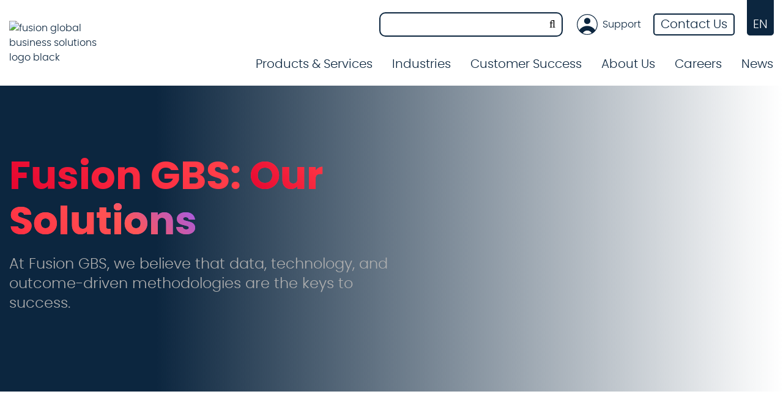

--- FILE ---
content_type: text/html; charset=utf-8
request_url: https://www.fusiongbs.com/our-solutions/
body_size: 21964
content:

<!DOCTYPE html>
<html class="no-js" lang="en" itemscope itemtype="http://schema.org/WebPage">
<head>
    <script type="e82ec7e445b5f83277866331-text/javascript" data-cmp-ab="1" data-cmp-host="d.delivery.consentmanager.net" data-cmp-cdn="cdn.consentmanager.net" data-cmp-codesrc="1" src="https://cdn.consentmanager.net/delivery/autoblocking/b4de5f52d1913.js"></script>
    

    <title>Fusion GBS Solutions &amp; Services</title>
    <meta name="description" content="Discover Fusion GBS&#x2019;s full suite of IT, cybersecurity, compliance, and service management solutions tailored to drive business impact" />
    <meta name="keywords" content="fusion gbs solutions,it service solutions,cybersecurity and compliance solutions,service management offerings,asset and configuration services,transformation and automation services">
    <meta name="robots" content="INDEX,FOLLOW" />
    <link rel="canonical" href="https://www.fusiongbs.com/our-solutions/" />
    <meta name="twitter:card" content="summary" />
    <meta name="twitter:title" content="Our Solutions | Fusion GBS" />
    <meta name="twitter:description" content="Explore Fusion GBS solutions that empower enterprise service management, automation, and digital transformation with AI-driven insights and measurable outcomes." />
    <meta name="twitter:image:src" content="https://www.fusiongbs.com/media/tg5htz1n/our_solutions_og_final_1200x630.jpg" />
    <meta property="og:title" content="Our Solutions | Fusion GBS" />
    <meta property="og:url" content="https://www.fusiongbs.com/our-solutions/" />
    <meta property="og:image" content="https://www.fusiongbs.com/media/tg5htz1n/our_solutions_og_final_1200x630.jpg" />
    <meta property="og:description" content="Explore Fusion GBS solutions that empower enterprise service management, automation, and digital transformation with AI-driven insights and measurable outcomes." />
    <meta property="og:type" content="website" />
<script type="application/ld+json">
{
  "@context": "https://schema.org",
  "@graph": [
    {
      "@type": "Organization",
      "@id": "https://www.fusiongbs.com/#organization",
      "name": "Fusion Global Business Solutions",
      "url": "https://www.fusiongbs.com",
      "logo": {
        "@type": "ImageObject",
        "url": "https://www.fusiongbs.com/media/dtiig4sd/fusion-logo-black.svg?width=180&quality=80&v=1dbe061e3ebe9e0"
      },
      "image": [
        {
          "@type": "ImageObject",
          "url": "https://www.fusiongbs.com/media/dtiig4sd/fusion-logo-black.svg?width=180&quality=80&v=1dbe061e3ebe9e0"
        },
        {
          "@type": "ImageObject",
          "url": "https://www.fusiongbs.com/media/ogimages/fusion-gbs-logo-512.png",
          "width": 512,
          "height": 512
        },
        {
          "@type": "ImageObject",
          "url": "https://www.fusiongbs.com/media/ogimages/fusion-gbs-default-og.jpg"
        }
      ],
      "sameAs": [
        "https://www.linkedin.com/company/fusion-gbs/",
        "https://www.youtube.com/@fusiongbs"
      ],
      "contactPoint": [
        {
          "@type": "ContactPoint",
          "contactType": "Head Office",
          "telephone": "+44 208 814 4888",
          "email": "info@fusiongbs.com",
          "areaServed": "UK",
          "availableLanguage": ["English"]
        },
        {
          "@type": "ContactPoint",
          "contactType": "US Office",
          "telephone": "+1 917 398 9547",
          "areaServed": "United States",
          "availableLanguage": ["English"]
        },
        {
          "@type": "ContactPoint",
          "contactType": "Germany Office",
          "telephone": "+49 89 262 07120",
          "areaServed": "Germany",
          "availableLanguage": ["German","English"]
        },
        {
          "@type": "ContactPoint",
          "contactType": "Spain Office",
          "telephone": "+34 91 078 3388",
          "areaServed": "Spain",
          "availableLanguage": ["Spanish","English"]
        },
        {
          "@type": "ContactPoint",
          "contactType": "India Office",
          "telephone": "+91 731 499 9900",
          "areaServed": "India",
          "availableLanguage": ["English","Hindi"]
        },
        {
          "@type": "ContactPoint",
          "contactType": "Netherlands Office",
          "telephone": "+31 20 808 0321",
          "areaServed": "Netherlands",
          "availableLanguage": ["Dutch","English"]
        }
      ]
    },
    {
      "@type": "WebSite",
      "@id": "https://www.fusiongbs.com/#website",
      "url": "https://www.fusiongbs.com",
      "name": "Fusion Global Business Solutions",
      "publisher": { "@id": "https://www.fusiongbs.com/#organization" },
      "inLanguage": "en-GB",
      "potentialAction": {
        "@type": "SearchAction",
        "target": "https://www.fusiongbs.com/?s={search_term_string}",
        "query-input": "required name=search_term_string"
      }
    },
    {
      "@type": "ProfessionalService",
      "@id": "https://www.fusiongbs.com/#office-uk-london",
      "name": "Fusion GBS — London",
      "parentOrganization": { "@id": "https://www.fusiongbs.com/#organization" },
      "telephone": "+44 208 814 4888",
      "address": {
        "@type": "PostalAddress",
        "streetAddress": "Aldwych House",
        "addressLocality": "London",
        "postalCode": "WC2A 2AZ",
        "addressCountry": "GB"
      },
      "hasMap": "https://www.google.com/maps/place/Aldwych+House,+London+WC2A+2AZ/@51.5134314,-0.1156459,17z",
      "geo": { "@type": "GeoCoordinates", "latitude": 51.5134314, "longitude": -0.1156459 }
    },
    {
      "@type": "ProfessionalService",
      "@id": "https://www.fusiongbs.com/#office-us-new-york",
      "name": "Fusion GBS — New York",
      "parentOrganization": { "@id": "https://www.fusiongbs.com/#organization" },
      "telephone": "+1 917 398 9547",
      "address": {
        "@type": "PostalAddress",
        "streetAddress": "54 W 40th St",
        "addressLocality": "New York",
        "addressRegion": "NY",
        "postalCode": "10018",
        "addressCountry": "US"
      },
      "hasMap": "https://www.google.com/maps/place/54+W+40th+St,+New+York,+NY+10018,+USA/@40.75297,-73.98421,17z",
      "geo": { "@type": "GeoCoordinates", "latitude": 40.75297, "longitude": -73.98421 }
    },
    {
      "@type": "ProfessionalService",
      "@id": "https://www.fusiongbs.com/#office-de-munich",
      "name": "Fusion GBS — Munich",
      "parentOrganization": { "@id": "https://www.fusiongbs.com/#organization" },
      "telephone": "+49 89 262 07120",
      "address": {
        "@type": "PostalAddress",
        "streetAddress": "Claudius-Keller-Straße 3b",
        "addressLocality": "München",
        "postalCode": "81669",
        "addressCountry": "DE"
      },
      "hasMap": "https://www.google.com/maps/place/Claudius-Keller-Stra%C3%9Fe+3b,+81669+M%C3%BCnchen,+Germany/@48.1165911,11.5998915,17z",
      "geo": { "@type": "GeoCoordinates", "latitude": 48.1165875, "longitude": 11.6024664 }
    },
    {
      "@type": "ProfessionalService",
      "@id": "https://www.fusiongbs.com/#office-es-madrid",
      "name": "Fusion GBS — Madrid",
      "parentOrganization": { "@id": "https://www.fusiongbs.com/#organization" },
      "telephone": "+34 91 078 3388",
      "address": {
        "@type": "PostalAddress",
        "streetAddress": "Coworking LOOM Ática, Av. de Europa, 19, Edificio 3, Planta 2",
        "addressLocality": "Madrid",
        "postalCode": "28224",
        "addressCountry": "ES"
      },
      "hasMap": "https://www.google.com/maps/place/Coworking+Loom+%C3%81tica/@40.4417807,-3.7893855,17z",
      "geo": { "@type": "GeoCoordinates", "latitude": 40.4417766, "longitude": -3.7868106 }
    },
    {
      "@type": "ProfessionalService",
      "@id": "https://www.fusiongbs.com/#office-in-indore",
      "name": "Fusion GBS — Indore",
      "parentOrganization": { "@id": "https://www.fusiongbs.com/#organization" },
      "telephone": "+91 731 499 9900",
      "address": {
        "@type": "PostalAddress",
        "streetAddress": "907–910, 9th Floor, Apollo Premier, Vijay Nagar Square",
        "addressLocality": "Indore",
        "addressRegion": "MP",
        "postalCode": "452010",
        "addressCountry": "IN"
      },
      "hasMap": "https://www.google.com/maps/search/907+-+910,+9th+Floor+Apollo+Premier+Vijay+Nagar+Square+Indore,+MP+452010+India/@22.7500003,75.8942012,17z",
      "geo": { "@type": "GeoCoordinates", "latitude": 22.7500003, "longitude": 75.8942012 }
    },
    {
      "@type": "ProfessionalService",
      "@id": "https://www.fusiongbs.com/#office-nl-rotterdam",
      "name": "Fusion GBS — Rotterdam",
      "parentOrganization": { "@id": "https://www.fusiongbs.com/#organization" },
      "telephone": "+31 20 808 0321",
      "address": {
        "@type": "PostalAddress",
        "streetAddress": "Posthoornstraat 11",
        "addressLocality": "Rotterdam",
        "postalCode": "3011 WD",
        "addressCountry": "NL"
      },
      "hasMap": "https://www.google.com/maps/place/Posthoornstraat+11,+3011+WD+Rotterdam,+Netherlands/",
      "geo": { "@type": "GeoCoordinates", "latitude": 51.9225, "longitude": 4.47917 }
    }
  ]
}
</script><script type="application/ld+json">
{
  "@context": "https://schema.org",
  "@graph": [
    {
      "@type": "ProfessionalService",
      "@id": "https://www.fusiongbs.com/#office-uk-london",
      "name": "Fusion GBS — London",
      "parentOrganization": { "@id": "https://www.fusiongbs.com/#organization" },
      "url": "https://www.fusiongbs.com/about-us/contact-us/",
      "telephone": "+44 208 814 4888",
      "address": {
        "@type": "PostalAddress",
        "streetAddress": "Aldwych House",
        "addressLocality": "London",
        "postalCode": "WC2A 2AZ",
        "addressCountry": "GB"
      },
      "areaServed": "United Kingdom",
      "hasMap": "https://www.google.com/maps/place/Aldwych+House,+London+WC2A+2AZ/@51.5134314,-0.1156459,17z",
      "geo": { "@type": "GeoCoordinates", "latitude": 51.5134314, "longitude": -0.1156459 }
    },
    {
      "@type": "ProfessionalService",
      "@id": "https://www.fusiongbs.com/#office-us-new-york",
      "name": "Fusion GBS — New York",
      "parentOrganization": { "@id": "https://www.fusiongbs.com/#organization" },
      "url": "https://www.fusiongbs.com/about-us/contact-us/",
      "telephone": "+1 917 398 9547",
      "address": {
        "@type": "PostalAddress",
        "streetAddress": "54 W 40th St",
        "addressLocality": "New York",
        "addressRegion": "NY",
        "postalCode": "10018",
        "addressCountry": "US"
      },
      "areaServed": "United States",
      "hasMap": "https://www.google.com/maps/place/54+W+40th+St,+New+York,+NY+10018,+USA/@40.75297,-73.98421,17z",
      "geo": { "@type": "GeoCoordinates", "latitude": 40.75297, "longitude": -73.98421 }
    },
    {
      "@type": "ProfessionalService",
      "@id": "https://www.fusiongbs.com/#office-de-munich",
      "name": "Fusion GBS — Munich",
      "parentOrganization": { "@id": "https://www.fusiongbs.com/#organization" },
      "url": "https://www.fusiongbs.com/about-us/contact-us/",
      "telephone": "+49 89 262 07120",
      "address": {
        "@type": "PostalAddress",
        "streetAddress": "Claudius-Keller-Straße 3b",
        "addressLocality": "München",
        "postalCode": "81669",
        "addressCountry": "DE"
      },
      "areaServed": "Germany",
      "hasMap": "https://www.google.com/maps/place/Claudius-Keller-Stra%C3%9Fe+3b,+81669+M%C3%BCnchen,+Germany/@48.1165911,11.5998915,17z",
      "geo": { "@type": "GeoCoordinates", "latitude": 48.1165875, "longitude": 11.6024664 }
    },
    {
      "@type": "ProfessionalService",
      "@id": "https://www.fusiongbs.com/#office-es-madrid",
      "name": "Fusion GBS — Madrid",
      "parentOrganization": { "@id": "https://www.fusiongbs.com/#organization" },
      "url": "https://www.fusiongbs.com/about-us/contact-us/",
      "telephone": "+34 91 078 3388",
      "address": {
        "@type": "PostalAddress",
        "streetAddress": "Coworking LOOM Ática, Av. de Europa, 19, Edificio 3, Planta 2",
        "addressLocality": "Madrid",
        "postalCode": "28224",
        "addressCountry": "ES"
      },
      "areaServed": "Spain",
      "hasMap": "https://www.google.com/maps/place/Coworking+Loom+%C3%81tica/@40.4417807,-3.7893855,17z",
      "geo": { "@type": "GeoCoordinates", "latitude": 40.4417766, "longitude": -3.7868106 }
    },
    {
      "@type": "ProfessionalService",
      "@id": "https://www.fusiongbs.com/#office-in-indore",
      "name": "Fusion GBS — Indore",
      "parentOrganization": { "@id": "https://www.fusiongbs.com/#organization" },
      "url": "https://www.fusiongbs.com/about-us/contact-us/",
      "telephone": "+91 731 499 9900",
      "address": {
        "@type": "PostalAddress",
        "streetAddress": "907–910, 9th Floor, Apollo Premier, Vijay Nagar Square",
        "addressLocality": "Indore",
        "addressRegion": "MP",
        "postalCode": "452010",
        "addressCountry": "IN"
      },
      "areaServed": "India",
      "hasMap": "https://www.google.com/maps/search/907+-+910,+9th+Floor+Apollo+Premier+Vijay+Nagar+Square+Indore,+MP+452010+India/@22.7500003,75.8942012,17z",
      "geo": { "@type": "GeoCoordinates", "latitude": 22.7500003, "longitude": 75.8942012 }
    },
    {
      "@type": "ProfessionalService",
      "@id": "https://www.fusiongbs.com/#office-nl-rotterdam",
      "name": "Fusion GBS — Rotterdam",
      "parentOrganization": { "@id": "https://www.fusiongbs.com/#organization" },
      "url": "https://www.fusiongbs.com/about-us/contact-us/",
      "telephone": "+31 20 808 0321",
      "address": {
        "@type": "PostalAddress",
        "streetAddress": "Posthoornstraat 11",
        "addressLocality": "Rotterdam",
        "postalCode": "3011 WD",
        "addressCountry": "NL"
      },
      "areaServed": "Netherlands",
      "hasMap": "https://www.google.com/maps/place/Posthoornstraat+11,+3011+WD+Rotterdam,+Netherlands/",
      "geo": { "@type": "GeoCoordinates", "latitude": 51.9225, "longitude": 4.47917 }
    }
  ]
}
</script><script type="application/ld+json">
{
  "@context":"https://schema.org",
  "@graph":[
    {"@type":"Organization","@id":"https://www.fusiongbs.com/#organization","name":"Fusion Global Business Solutions","url":"https://www.fusiongbs.com"},
    {"@type":"WebSite","@id":"https://www.fusiongbs.com/#website","url":"https://www.fusiongbs.com","name":"Fusion Global Business Solutions","publisher":{"@id":"https://www.fusiongbs.com/#organization"}},
    {
      "@type":"CollectionPage",
      "@id":"https://www.fusiongbs.com/our-solutions/#webpage",
      "url":"https://www.fusiongbs.com/our-solutions/",
      "name":"Fusion GBS Solutions & Services",
      "inLanguage":"en-GB",
      "isPartOf":{"@id":"https://www.fusiongbs.com/#website"},
      "description":"Discover Fusion GBS’s full suite of IT, cybersecurity, compliance, and service management solutions tailored to drive business impact.",
      "about":[{"@type":"Thing","name":"IT service solutions"},{"@type":"Thing","name":"Cybersecurity and compliance"}],
      "mentions":[{"@type":"Thing","name":"BMC Helix"},{"@type":"Thing","name":"AI Talos"}],
      "breadcrumb":{"@id":"https://www.fusiongbs.com/our-solutions/#breadcrumb"}
    },
    {
      "@type":"BreadcrumbList",
      "@id":"https://www.fusiongbs.com/our-solutions/#breadcrumb",
      "itemListElement":[
        {"@type":"ListItem","position":1,"name":"Home","item":"https://www.fusiongbs.com/"},
        {"@type":"ListItem","position":2,"name":"Our Solutions","item":"https://www.fusiongbs.com/our-solutions/"}
      ]
    }
  ]
}
</script>                <link rel="alternate" hreflang="en-gb" href="https://www.fusiongbs.com/our-solutions/" />
                <link rel="alternate" hreflang="en" href="https://www.fusiongbs.com/our-solutions/" />
                    <link rel="alternate" hreflang="x-default" href="https://www.fusiongbs.com/our-solutions/" />
                <link rel="alternate" hreflang="es-es" href="https://www.fusiongbs.com/es/nuestras-soluciones/" />
                <link rel="alternate" hreflang="es" href="https://www.fusiongbs.com/es/nuestras-soluciones/" />


    <meta charset="utf-8">
    <meta http-equiv="X-UA-Compatible" content="IE=edge">
    <meta name="viewport" content="width=device-width, initial-scale=1.0">
    <link rel="apple-touch-icon" sizes="180x180" href="apple-touch-icon.png">
    <link rel="icon" type="image/png" sizes="32x32" href="/favicon-32x32.png">
    <link rel="icon" type="image/png" sizes="16x16" href="/favicon-16x16.png">
    <link rel="manifest" href="/site.webmanifest">
    <link rel="mask-icon" color="#196b7d" href="/safari-pinned-tab.svg">
    <link rel="shortcut icon" href="/favicon.ico">
    <meta name="msapplication-TileColor" content="#ffffff">
    <meta name="msapplication-config" content="/browserconfig.xml">
    <meta name="theme-color" content="#ffffff">
    
    
    
        <link href="/sb/fusion-fonts-css.css.v639048985565290186" rel="stylesheet" />
    

    <style>html{font-family:sans-serif;-ms-text-size-adjust:100%;-webkit-text-size-adjust:100%}body{margin:0}article,aside,details,figcaption,figure,footer,header,hgroup,main,menu,nav,section,summary{display:block}audio,canvas,progress,video{display:inline-block;vertical-align:baseline}audio:not([controls]){display:none;height:0}[hidden],template{display:none}a{background-color:rgba(0,0,0,0)}a:active,a:hover{outline:0}abbr[title]{border-bottom:1px dotted}b,strong{font-weight:bold}dfn{font-style:italic}h1{font-size:2em;margin:.67em 0}mark{background:#ff0;color:#000}small{font-size:80%}sub,sup{font-size:75%;line-height:0;position:relative;vertical-align:baseline}sup{top:-0.5em}sub{bottom:-0.25em}img{border:0}svg:not(:root){overflow:hidden}figure{margin:1em 40px}hr{-moz-box-sizing:content-box;box-sizing:content-box;height:0}pre{overflow:auto}code,kbd,pre,samp{font-family:monospace,monospace;font-size:1em}button,input,optgroup,select,textarea{color:inherit;font:inherit;margin:0}button{overflow:visible}button,select{text-transform:none}button,html input[type=button],input[type=reset],input[type=submit]{-webkit-appearance:button;cursor:pointer}button[disabled],html input[disabled]{cursor:default}button::-moz-focus-inner,input::-moz-focus-inner{border:0;padding:0}input{line-height:normal}input[type=checkbox],input[type=radio]{box-sizing:border-box;padding:0}input[type=number]::-webkit-inner-spin-button,input[type=number]::-webkit-outer-spin-button{height:auto}input[type=search]{-webkit-appearance:textfield;-moz-box-sizing:content-box;-webkit-box-sizing:content-box;box-sizing:content-box}input[type=search]::-webkit-search-cancel-button,input[type=search]::-webkit-search-decoration{-webkit-appearance:none}fieldset{border:1px solid silver;margin:0 2px;padding:.35em .625em .75em}legend{border:0;padding:0}textarea{overflow:auto}optgroup{font-weight:bold}table{border-collapse:collapse;border-spacing:0}td,th{padding:0}.testmenu{width:100%;display:block;text-align:center;padding:10px;background:#111}.testmenu select{font-size:14px;font-size:1.4rem;line-height:22px;width:270px;padding:5px 15px;margin-bottom:0;background-color:#fff;border:none}.skip-link{position:absolute;top:1rem;left:-9999rem;z-index:999;transition:none}.skip-link:focus{left:1rem}@-ms-viewport{width:auto}*{box-sizing:border-box}html,body{overflow-x:hidden;-ms-overflow-style:auto !important}html{font-size:62.5%}body{font-size:16px;font-size:1.6rem;line-height:24px;-webkit-font-smoothing:antialiased;-moz-osx-font-smoothing:grayscale;font-family:"Poppins",sans-serif;font-weight:400;transition:opacity .3s ease-in-out;transition-delay:.3s}img{max-width:100%;display:block}h1,h2,h3,h4{margin:0 0 10px;font-weight:700}h1{font-size:26px;font-size:2.6rem;line-height:36px}@media(min-width: 768px){h1{font-size:55px;font-size:5.5rem;line-height:66px}}@media(min-width: 992px){h1{font-size:64px;font-size:6.4rem;line-height:74px}}h2{font-size:24px;font-size:2.4rem;line-height:32px;color:#0c263f}@media(min-width: 768px){h2{font-size:30px;font-size:3rem;line-height:40px}}@media(min-width: 992px){h2{font-size:40px;font-size:4rem;line-height:50px}}h3{font-size:20px;font-size:2rem;line-height:28px;font-weight:500}@media(min-width: 768px){h3{font-size:24px;font-size:2.4rem;line-height:32px}}@media(min-width: 992px){h3{font-size:30px;font-size:3rem;line-height:38px}}h4{font-size:18px;font-size:1.8rem;line-height:26px}p,ul li,ol li{font-size:18px;font-size:1.8rem;line-height:26px;margin:15px 0}p.subheading{font-size:20px;font-size:2rem;line-height:28px;font-weight:400;color:#afafaf}p.subheading:first-child{margin:0}p.subheading strong{font-weight:700}ul{list-style:disc}ol{list-style:decimal}blockquote{font-size:20px;font-size:2rem;line-height:28px}em{font-style:italic}table{width:100%;border:1px solid #dfdfdf}table th{background:#0c263f;color:#fff;font-weight:500;border:1px solid #08192a;text-align:left;padding:10px}table td{padding:10px;border:1px solid #dfdfdf}table tr:nth-child(even){background:#efefef}.slick-dots{position:absolute;bottom:15px;left:0;width:100%;margin:0;padding:0;text-align:center;height:12px}.slick-dots li{display:inline-block;margin:0 5px}.slick-dots li button{background:#fff;padding:0;display:block;text-indent:-8000px;width:12px;height:12px;border-radius:6px;border:1px solid #afafaf;outline:none;margin:0}.slick-dots li button:before,.slick-dots li button:after{display:none}.slick-dots li.slick-active button{background:#0c263f;border-color:#0c263f}.hidden{display:none}.visible{display:block}.lozad{opacity:0;transition:opacity 1000ms ease 100ms}.lozad[data-loaded]{opacity:1}iframe[src*=youtube]{width:100%;aspect-ratio:16/9;height:auto;max-width:100%}.n-breadcrumb{padding:5px 0;display:none;border-top:1px solid #efefef}.n-breadcrumb ul{list-style:none;padding:0;margin:0;display:flex}.n-breadcrumb ul li{font-size:13px;font-size:1.3rem;line-height:20px;margin:0 10px 0 0;color:#000;font-family:"Poppins",sans-serif}.n-breadcrumb ul li a{color:#000;font-family:"Poppins",sans-serif}.n-breadcrumb ul li:after{content:"/";margin-left:10px;display:inline-block;vertical-align:middle}.n-breadcrumb ul li:last-child:after{display:none}@media(min-width: 768px){.n-breadcrumb{display:block}}.m-pagebanner{padding:40px 0;position:relative;overflow:hidden;display:flex;align-items:center}@media(max-width: 768px){.m-pagebanner{min-height:500px}.m-pagebanner h1{font-size:45px;font-size:4.5rem;line-height:45px}.m-pagebanner .btn span{font-size:1.5rem !important;line-height:20px !important}.m-pagebanner a.cta{font-size:15px;font-size:1.5rem;line-height:20px}}.m-pagebanner.fade .e-image:before{content:"";display:block;position:absolute;top:0;left:0;width:100%;height:100%;background:linear-gradient(to right, rgb(12, 38, 63) 20%, rgba(12, 38, 63, 0.05) 95%, rgba(12, 38, 63, 0) 100%);z-index:10}.m-pagebanner .e-carousel,.m-pagebanner .slick-list,.m-pagebanner .slick-track{position:absolute;top:0;left:0;z-index:0;width:100%;height:100%}.m-pagebanner .e-image{position:absolute;top:0;left:0;width:100%;height:100%}.m-pagebanner .e-image img,.m-pagebanner .e-image video{width:100%;height:100%;object-fit:cover;object-position:center;position:relative;z-index:5;position:absolute;top:0;left:0}.m-pagebanner .e-text{width:100%;position:relative;padding-left:0;padding-right:0;-webkit-box-sizing:border-box;-moz-box-sizing:border-box;box-sizing:border-box;position:relative;z-index:20}@media(min-width: 500px){.m-pagebanner .e-text{width:100%}}@media(min-width: 768px){.m-pagebanner .e-text{width:83.3333333333%}}@media(min-width: 992px){.m-pagebanner .e-text{width:66.6666666667%}}@media(min-width: 1230px){.m-pagebanner .e-text{width:50%}}@media(min-width: 1460px){.m-pagebanner .e-text{width:41.6666666667%;padding-left:0;padding-right:0}}.m-pagebanner .e-text .subheading{text-transform:uppercase;margin:0}.m-pagebanner .e-text h1{color:#fff}.m-pagebanner .e-text h1 span{background:linear-gradient(45deg, #e4022e 0%, #ff3645 35%, #ff5555 70%, #9b5df4 100%);-webkit-background-clip:text;-webkit-text-fill-color:rgba(0,0,0,0)}.m-pagebanner .e-text p{color:#afafaf}@media(min-width: 992px){.m-pagebanner .e-text p{font-size:24px;font-size:2.4rem;line-height:32px}}.m-pagebanner .e-text .buttons{font-size:20px;font-size:2rem;line-height:28px;display:flex;align-items:center;margin-top:20px}.m-pagebanner .e-text .buttons .btn-primary{margin-bottom:0}.m-pagebanner .e-text .buttons .btn-primary span:before{background:#0c263f}.m-pagebanner .e-text .buttons .btn-primary:hover span{color:#fff}.m-pagebanner .e-text .buttons a:nth-child(2){margin-left:20px}.m-pagebanner.spotlight .e-text{width:100%;position:relative;padding-left:0;padding-right:0;-webkit-box-sizing:border-box;-moz-box-sizing:border-box;box-sizing:border-box}@media(min-width: 500px){.m-pagebanner.spotlight .e-text{width:100%}}@media(min-width: 768px){.m-pagebanner.spotlight .e-text{width:83.3333333333%}}@media(min-width: 992px){.m-pagebanner.spotlight .e-text{width:66.6666666667%}}@media(min-width: 1230px){.m-pagebanner.spotlight .e-text{width:58.3333333333%}}@media(min-width: 1460px){.m-pagebanner.spotlight .e-text{width:58.3333333333%;padding-left:0;padding-right:0}}@media(min-width: 992px){.m-pagebanner{padding:80px 0;min-height:500px}.m-pagebanner .e-text .buttons{font-size:24px;font-size:2.4rem;line-height:32px}}@media(min-width: 1230px){.m-pagebanner{padding:100px 0}}@media(min-width: 1460px){.m-pagebanner{padding:150px 0}}footer{padding-top:30px;padding-bottom:30px;background-color:#0c263f;background-image:url("../images/backgrounds/circles-bottom.png");background-size:100% auto;background-position:center bottom;background-repeat:no-repeat;color:#fff;position:relative}@media(min-width: 992px){footer{padding-top:60px;padding-bottom:60px}}footer iframe{min-width:100%}footer:before{content:"";display:block;width:100%;height:100%;position:absolute;top:0;left:0;background:linear-gradient(to bottom, rgb(12, 38, 63) 50%, rgba(125, 185, 232, 0) 100%)}footer .container{position:relative}footer h3{font-weight:700}footer a{color:#fff}footer .e-logo{width:100%;position:relative;padding-left:15px;padding-right:15px;-webkit-box-sizing:border-box;-moz-box-sizing:border-box;box-sizing:border-box}@media(min-width: 500px){footer .e-logo{width:100%}}@media(min-width: 768px){footer .e-logo{width:100%}}@media(min-width: 992px){footer .e-logo{width:23.3333333333%}}@media(min-width: 1230px){footer .e-logo{width:23.3333333333%}}@media(min-width: 1460px){footer .e-logo{width:23.3333333333%;padding-left:25px;padding-right:25px}}footer .e-logo ul{list-style:none;padding:0;display:flex}footer .e-logo ul li{margin-right:10px}footer .e-logo ul li a{font-size:30px;font-size:3rem;line-height:40px;width:40px;height:40px;border:2px solid #fff;background:#fff;border-radius:5px;display:flex;align-items:center;justify-content:center;color:#0c263f}footer .e-logo ul li a:hover{background:#0c263f;color:#fff}footer .e-links{width:100%;position:relative;padding-left:15px;padding-right:15px;-webkit-box-sizing:border-box;-moz-box-sizing:border-box;box-sizing:border-box;margin-top:20px}@media(min-width: 500px){footer .e-links{width:100%}}@media(min-width: 768px){footer .e-links{width:50%}}@media(min-width: 992px){footer .e-links{width:23.3333333333%}}@media(min-width: 1230px){footer .e-links{width:23.3333333333%}}@media(min-width: 1460px){footer .e-links{width:23.3333333333%;padding-left:25px;padding-right:25px}}footer .e-links ul{list-style:none;padding:0;margin:0}footer .e-links ul li{margin:2px 0}footer .e-links ul li a{font-size:20px;font-size:2rem;line-height:30px}footer .e-links ul li a:hover{color:#e4022e}@media(min-width: 992px){footer .e-links{margin-top:0}}footer .e-newsletter{width:100%;position:relative;padding-left:15px;padding-right:15px;-webkit-box-sizing:border-box;-moz-box-sizing:border-box;box-sizing:border-box;margin-top:20px}@media(min-width: 500px){footer .e-newsletter{width:100%}}@media(min-width: 768px){footer .e-newsletter{width:100%}}@media(min-width: 992px){footer .e-newsletter{width:30%}}@media(min-width: 1230px){footer .e-newsletter{width:30%}}@media(min-width: 1460px){footer .e-newsletter{width:30%;padding-left:25px;padding-right:25px}}@media(min-width: 992px){footer .e-newsletter{margin-top:0}}header{padding:20px 0;position:relative;z-index:200}header .container{display:flex;justify-content:space-between;align-items:center}header .h-logo{margin-right:auto;max-width:80px;position:relative;z-index:20}header .h-logo a{background:none;padding-bottom:0}header .h-mobileheader{display:flex;margin-right:10px;position:relative;z-index:20}header .h-mobileheader .e-search button{font-size:25px;font-size:2.5rem;line-height:34px;padding:0 5px;border:none}header .h-mobileheader .e-search .e-searchpopup{position:fixed;top:0;left:0;z-index:999;padding:15px;width:100%;height:100%;background:#fff;margin:0;display:none}header .h-mobileheader .e-search .e-searchpopup .e-close{font-size:40px;font-size:4rem;line-height:38px;position:absolute;top:20px;right:15px}header .h-mobileheader .e-search .e-searchpopup .wrapper{position:absolute;top:50%;left:50%;width:90%;transform:translate(-50%, -50%);display:flex;border:2px solid #0c263f;padding:5px 10px;border-radius:10px}header .h-mobileheader .e-search .e-searchpopup .wrapper input{border:none;padding:0}header .h-mobileheader .e-search .e-searchpopup .wrapper button{padding:0;border:none}header .h-mobileheader .e-langselect{font-size:20px;font-size:2rem;line-height:28px;position:relative;z-index:20;transition:all .3s ease-in-out;text-align:center;display:flex;align-items:center;justify-content:center}header .h-mobileheader .e-langselect:hover{cursor:pointer}header .h-mobileheader .e-langselect:hover .top{opacity:.8}header .h-mobileheader .e-langselect ul{position:absolute;top:100%;left:0;width:100%;margin:0;list-style:none;border-bottom-left-radius:5px;border-bottom-right-radius:5px;padding:0;display:none;background:#fff}header .h-mobileheader .e-langselect ul li{margin:0;padding:4px}header .h-mobileheader .e-langselect ul li a{display:block}header .h-mobileheader .e-langselect ul li a img{width:30px;height:30px}header .h-mobileheader .e-langselect ul li a:hover{color:#e4022e}header .h-mobileheader div{margin:0 2px}header .h-mobileheader a{display:block}header .h-mobileheader a svg{display:block;width:35px;height:35px;fill:#0c263f}header .h-menutoggle{width:28px;height:20px;position:relative;z-index:19}header .h-menutoggle span{transition:all .5s cubic-bezier(0.55, -1, 0.55, 1);position:absolute;left:0;height:2px;width:100%;background:#000;border-radius:1px}header .h-menutoggle span:first-child{top:0;width:100%}header .h-menutoggle span:nth-child(2),header .h-menutoggle span:nth-child(3){top:50%;margin-top:-1px;width:100%}header .h-menutoggle span:last-child{bottom:0;width:100%}header .h-menutoggle:hover{cursor:pointer}header .h-menutoggle:hover span:nth-child(2),header .h-menutoggle:hover span:nth-child(3){width:50%}header .h-menutoggle:active .lines{transform:scale(0.8)}header .h-menutoggle.open span:first-child{top:-50%;opacity:0}header .h-menutoggle.open span:nth-child(2),header .h-menutoggle.open span:nth-child(3){width:100%}header .h-menutoggle.open span:nth-child(2){transform:translateX(-50%) rotate(-45deg);left:50%}header .h-menutoggle.open span:nth-child(3){transform:translateX(-50%) rotate(45deg);left:50%}header .h-menutoggle.open span:last-child{bottom:-50%;opacity:0}header .h-topmenu{display:none;justify-content:flex-end;align-items:center;width:100%;margin-bottom:30px;position:relative;z-index:30}header .h-topmenu .e-search{display:flex;border:2px solid #0c263f;padding:5px 10px;border-radius:10px;min-width:300px}header .h-topmenu .e-search input{border:none;padding:0}header .h-topmenu .e-search button{padding:0;border:none}header .h-topmenu .e-login{margin-left:20px}header .h-topmenu .e-login a{display:flex;align-items:center}header .h-topmenu .e-login a img{margin-right:5px}header .h-topmenu .e-contact{margin-left:20px}header .h-topmenu .e-contact .btn{font-size:18px;font-size:1.8rem;line-height:26px;margin:0;font-weight:400;background:#0c263f}header .h-topmenu .e-contact .btn span{padding:2px 10px;color:#0c263f}header .h-topmenu .e-langselect{font-size:20px;font-size:2rem;line-height:28px;padding:4px 10px;background:#0c263f;margin-left:20px;position:relative;border-bottom-left-radius:5px;border-bottom-right-radius:5px;z-index:20;transition:all .3s ease-in-out;color:#fff;text-align:center}header .h-topmenu .e-langselect:hover{cursor:pointer}header .h-topmenu .e-langselect:hover .top{opacity:.8}header .h-topmenu .e-langselect.active{border-bottom-left-radius:0px;border-bottom-right-radius:0px}header .h-topmenu .e-langselect:before{content:"";display:block;background:#0c263f;position:absolute;bottom:100%;left:0;width:100%;height:50px}header .h-topmenu .e-langselect .top{transition:all .3s ease-in-out}header .h-topmenu .e-langselect ul{background:#0c263f;position:absolute;top:100%;left:0;width:100%;margin:0;list-style:none;border-bottom-left-radius:5px;border-bottom-right-radius:5px;padding:0;display:none}header .h-topmenu .e-langselect ul li{margin:0;padding:4px}header .h-topmenu .e-langselect ul li a{display:block;color:#fff}header .h-topmenu .e-langselect ul li a img{width:30px;height:30px}header .h-topmenu .e-langselect ul li a:hover{color:#e4022e}@media(min-width: 768px){header .h-logo{max-width:none}}@media(min-width: 992px){header .h-menu{display:flex;flex-direction:column}header .h-menu .h-topmenu{display:flex}header .h-menutoggle,header .h-mobileheader{display:none}header .container{align-items:center}}.container{margin-left:auto;margin-right:auto;width:100%;padding-left:15px;padding-right:15px;-webkit-box-sizing:border-box;-moz-box-sizing:border-box;box-sizing:border-box}.container.small{max-width:1000px}.container .row{margin-left:-15px;margin-right:-15px;display:flex;align-items:stretch;justify-content:flex-start;flex-wrap:wrap}.container .row.centre{align-items:center;justify-content:center}@media(min-width: 1460px){.container{max-width:1430px;padding-left:25px;padding-right:25px}.container .row{margin-left:-25px;margin-right:-25px}}section{background-repeat:no-repeat}.l-listingresults{padding-top:30px;padding-bottom:30px;background:#efefef}@media(min-width: 992px){.l-listingresults{padding-top:60px;padding-bottom:60px}}.l-listingresults.three-column .row>div{width:100%;position:relative;padding-left:15px;padding-right:15px;-webkit-box-sizing:border-box;-moz-box-sizing:border-box;box-sizing:border-box;margin:20px 0}@media(min-width: 500px){.l-listingresults.three-column .row>div{width:100%}}@media(min-width: 768px){.l-listingresults.three-column .row>div{width:50%}}@media(min-width: 992px){.l-listingresults.three-column .row>div{width:33.3333333333%}}@media(min-width: 1230px){.l-listingresults.three-column .row>div{width:33.3333333333%}}@media(min-width: 1460px){.l-listingresults.three-column .row>div{width:33.3333333333%;padding-left:25px;padding-right:25px}}.l-listingresults.two-column{background:#fff}.l-listingresults.two-column .row>div{width:100%;position:relative;padding-left:15px;padding-right:15px;-webkit-box-sizing:border-box;-moz-box-sizing:border-box;box-sizing:border-box;margin:20px 0}@media(min-width: 500px){.l-listingresults.two-column .row>div{width:100%}}@media(min-width: 768px){.l-listingresults.two-column .row>div{width:50%}}@media(min-width: 992px){.l-listingresults.two-column .row>div{width:50%}}@media(min-width: 1230px){.l-listingresults.two-column .row>div{width:50%}}@media(min-width: 1460px){.l-listingresults.two-column .row>div{width:50%;padding-left:25px;padding-right:25px}}.l-listingresults .e-carditem{margin-bottom:30px}@media(min-width: 1460px){.l-listingresults .e-carditem{margin-bottom:50px}}.e-top.left{align-items:flex-start !important;text-align:left !important}.e-top.left .e-tags{justify-content:flex-start !important}.e-top.left .e-button{text-align:left}.e-top .subheading{text-transform:uppercase;margin:0 !important}nav.n-main{position:absolute;top:100%;left:0;background:#fff;width:100%;display:none}nav.n-main .desktop-only{display:none}nav.n-main .mobile-only{display:block}nav.n-main .mobile-only .btn{font-size:16px;font-size:1.6rem;line-height:21px;display:inline-block;margin:10px 0 10px 15px;border-radius:5px;padding:5px 10px;color:#0c263f;font-weight:400}nav.n-main .mobile-only ul li ul li ul{display:block;position:fixed;height:100vh;width:100vw;background:#fff;z-index:20;top:0;left:100%;transition:all .3s ease-in-out;padding:75px 15px 0;z-index:15}nav.n-main .mobile-only ul li ul li ul li{border:none}nav.n-main .mobile-only ul li ul li ul li .e-back{display:block;color:#0c263f;padding:10px 0;border-top:1px solid #efefef;border-bottom:1px solid #efefef;margin-bottom:30px}nav.n-main .mobile-only ul li ul li ul li .e-back~*{padding-left:15px;padding-right:15px}nav.n-main .mobile-only ul li ul li ul li h3{font-size:28px;font-size:2.8rem;line-height:36px;font-weight:700;margin:0;color:#0c263f}nav.n-main .mobile-only ul li ul li ul li p{font-size:16px;font-size:1.6rem;line-height:22px;margin:5px 0 15px;color:#555}nav.n-main .mobile-only ul li ul li ul li a{display:inline-block}nav.n-main .mobile-only ul li ul li ul li a.btn{margin:0 0 0 15px}nav.n-main .mobile-only ul li ul li ul li .e-featured{margin-top:50px;padding-bottom:40px;border-bottom:1px solid #efefef}nav.n-main .mobile-only ul li ul li ul li .e-featured h4{font-weight:400;text-transform:uppercase;margin:0}nav.n-main .mobile-only ul li ul li ul li .e-featured ul{display:block;position:relative;top:auto;left:auto;margin:0;padding:0}nav.n-main .mobile-only ul li ul li ul li .e-featured ul li{font-size:14px;font-size:1.4rem;line-height:20px;border:none;margin:0}nav.n-main .mobile-only ul li ul li ul li .e-featured ul li a{font-size:14px;font-size:1.4rem;line-height:20px;border:none;padding:0;color:#888}nav.n-main .mobile-only ul li ul li ul.active{left:0}nav.n-main ul{list-style:none;padding:0;margin:0}nav.n-main ul li{padding:0;border-top:1px solid #dfdfdf;margin:0;position:relative}nav.n-main ul li a{display:block;padding:10px 15px}nav.n-main ul li .e-toggle{-webkit-transition:all .5s ease-in-out;-moz-transition:all .5s ease-in-out;-ms-transition:all .5s ease-in-out;-o-transition:all .5s ease-in-out;transition:all .5s ease-in-out;position:absolute;z-index:10;top:0;right:0;display:flex;height:44px;width:50px;align-items:center;justify-content:center;color:#000}nav.n-main ul li .e-toggle.open{transform:rotate(-180deg)}nav.n-main ul li ul{display:none}nav.n-main ul li ul li a{padding:10px 25px}nav.n-main ul li ul li ul{display:none}nav.n-main ul li ul li ul:focus-within{display:block}nav.n-main ul li ul li ul li{border:0px}nav.n-main ul li ul li ul li a{font-size:16px;font-size:1.6rem;line-height:20px;color:#888}nav.n-main ul li ul li ul li .e-toggle{transform:rotate(-90deg);color:#888}nav.n-main ul li ul li ul li a{padding:10px 25px}nav.n-main ul li ul li ul li:first-child{border-top:1px solid #dfdfdf}nav.n-main ul li .mega{display:none;border-top:1px solid #fff}nav.n-main ul li .mega .container{display:block}nav.n-main ul li .mega .n-topmega{width:100%;display:block}nav.n-main ul li .mega .n-topmega .e-item{width:100%;position:relative;padding-left:15px;padding-right:15px;-webkit-box-sizing:border-box;-moz-box-sizing:border-box;box-sizing:border-box;display:flex}@media(min-width: 500px){nav.n-main ul li .mega .n-topmega .e-item{width:33.3333333333%}}@media(min-width: 768px){nav.n-main ul li .mega .n-topmega .e-item{width:33.3333333333%}}@media(min-width: 992px){nav.n-main ul li .mega .n-topmega .e-item{width:33.3333333333%}}@media(min-width: 1230px){nav.n-main ul li .mega .n-topmega .e-item{width:33.3333333333%}}@media(min-width: 1460px){nav.n-main ul li .mega .n-topmega .e-item{width:33.3333333333%;padding-left:25px;padding-right:25px}}nav.n-main ul li .mega .n-topmega .e-item.active .inner{background:#0c263f;border-color:#e4022e}nav.n-main ul li .mega .n-topmega .e-item.active .inner:hover{cursor:default}nav.n-main ul li .mega .n-topmega .e-item.active .inner:hover h3,nav.n-main ul li .mega .n-topmega .e-item.active .inner:hover p{color:#fff}nav.n-main ul li .mega .n-topmega .e-item.active .inner h3,nav.n-main ul li .mega .n-topmega .e-item.active .inner p{color:#fff}nav.n-main ul li .mega .n-topmega .e-item.active .inner a{opacity:1;pointer-events:all}nav.n-main ul li .mega .n-topmega .e-item .inner{border-radius:10px;border:1px solid #afafaf;padding:20px}nav.n-main ul li .mega .n-topmega .e-item .inner:hover{border-color:#0c263f;cursor:pointer}nav.n-main ul li .mega .n-topmega .e-item .inner:hover h3,nav.n-main ul li .mega .n-topmega .e-item .inner:hover p{color:#0c263f}nav.n-main ul li .mega .n-topmega .e-item .inner h3,nav.n-main ul li .mega .n-topmega .e-item .inner p{transition:all .3s ease-in-out;color:#afafaf}nav.n-main ul li .mega .n-topmega .e-item .inner h3{font-size:40px;font-size:4rem;line-height:50px;margin:0;font-weight:700}nav.n-main ul li .mega .n-topmega .e-item .inner p{color:#afafaf}nav.n-main ul li .mega .n-topmega .e-item .inner a{opacity:0;pointer-events:none}nav.n-main ul li .mega .n-topmega .e-item .inner .btn-primary span:before{background:#0c263f}nav.n-main ul li .mega .n-topmega .e-item .inner .btn-primary:hover{color:#fff}nav.n-main ul li .mega .n-topmega .e-item .inner .btn-primary:hover span{color:#fff !important}nav.n-main ul li .mega .n-mainmega{width:100%;display:block;background:#0c263f;border-radius:10px;margin:30px 0 0}nav.n-main ul li .mega .n-mainmega>div{display:none}nav.n-main ul li .mega .n-mainmega>div:first-child{display:block}nav.n-main ul li .mega .n-mainmega .e-column{width:100%;position:relative;padding-left:15px;padding-right:15px;-webkit-box-sizing:border-box;-moz-box-sizing:border-box;box-sizing:border-box}@media(min-width: 500px){nav.n-main ul li .mega .n-mainmega .e-column{width:50%}}@media(min-width: 768px){nav.n-main ul li .mega .n-mainmega .e-column{width:50%}}@media(min-width: 992px){nav.n-main ul li .mega .n-mainmega .e-column{width:50%}}@media(min-width: 1230px){nav.n-main ul li .mega .n-mainmega .e-column{width:50%}}@media(min-width: 1460px){nav.n-main ul li .mega .n-mainmega .e-column{width:50%;padding-left:25px;padding-right:25px}}nav.n-main ul li .mega .n-mainmega .e-column:first-child p{font-size:20px;font-size:2rem;line-height:30px;border-bottom:1px solid #fff;padding-bottom:20px;display:block}nav.n-main ul li .mega .n-mainmega .e-column .inner{padding:25px}nav.n-main ul li .mega .n-mainmega .e-column p{color:#fff}nav.n-main ul li .mega .n-mainmega .e-column .nav-tabs{display:flex;flex-direction:column}nav.n-main ul li .mega .n-mainmega .e-column .nav-tabs .nav-link.cta{color:#bbb}nav.n-main ul li .mega .n-mainmega .e-column .nav-tabs .nav-link.active{color:#e4022e}nav.n-main ul li .mega .n-mainmega .e-column .nav-tabs a{font-size:18px;font-size:1.8rem;line-height:24px;color:#fff;margin:5px 0;font-weight:400}nav.n-main ul li .mega .n-mainmega .e-column .nav-tabs a:after{opacity:0;transition:all .3s ease-in-out}nav.n-main ul li .mega .n-mainmega .e-column .nav-tabs a:hover:after{opacity:1}nav.n-main ul li .mega .n-mainmega .tab-pane{display:none}nav.n-main ul li .mega .n-mainmega .tab-pane.active{display:block}nav.n-main ul li .mega .n-mainmega .tab-pane h2,nav.n-main ul li .mega .n-mainmega .tab-pane h3{color:#fff}nav.n-main ul li .mega .n-mainmega .tab-pane img{float:right;margin-left:10px}nav.n-main ul li .mega .n-mainmega .tab-pane .ctas{display:flex}nav.n-main ul li .mega .n-mainmega .tab-pane .ctas .btn{margin-right:10px}nav.n-main ul li .mega .n-mainmega .tab-pane .ctas .btn:hover{color:#0c263f}nav.n-main ul li .mega .n-mainmega .tab-pane .ctas a{color:#fff;display:flex;align-items:center;font-weight:700}nav.n-main ul li .mega .n-mainmega .tab-pane .ctas a img{width:50px;float:none;margin-right:5px}nav.n-main ul li .mega .n-mainmega .tab-pane ul.links{display:block !important;margin:20px 0 0;padding:0;list-style:none;position:relative;background:none}nav.n-main ul li .mega .n-mainmega .tab-pane ul.links li{font-size:16px;font-size:1.6rem;line-height:22px;color:#bbb;margin:2px 0;padding:0}nav.n-main ul li .mega .n-mainmega .tab-pane ul.links li:first-child{text-transform:uppercase}nav.n-main ul li .mega .n-mainmega .tab-pane ul.links li a{font-size:16px;font-size:1.6rem;line-height:22px;color:#bbb;opacity:.6;padding:0 !important;margin:0}nav.n-main ul li .mega .n-mainmega .tab-pane ul.links li a:hover{color:#e4022e;opacity:1}nav.n-main ul li .mega .container{padding:0}nav.n-main ul li .mega .row{margin:0;flex:1}nav.n-main ul li .mega .column{width:100%}nav.n-main ul li .mega .column.child-pages .subpage-nav{display:none;border-top:1px solid #fff}nav.n-main ul li .mega .column.child-pages .subpage-nav li a{font-size:16px;font-size:1.6rem;line-height:20px;padding:20px 20px}nav.n-main ul li .mega .column.text,nav.n-main ul li .mega .column.sub-pages{display:none}nav.n-main ul li .mega .column ul{display:block;width:100%}nav.n-main ul li .mega .column ul li{width:100%}@media(min-width: 992px){nav.n-main{position:static;top:auto;left:auto;width:auto;display:block !important}nav.n-main .desktop-only{display:block}nav.n-main .mobile-only{display:none}nav.n-main>ul>li.active a:after{opacity:1}nav.n-main>ul>li:hover>a:after{opacity:1}nav.n-main>ul>li>a:after{content:"";display:block;width:120%;height:120%;border:1px solid #0c263f;border-radius:10px;position:absolute;top:50%;left:50%;transform:translate(-50%, -50%);opacity:0;transition:all .3s ease-in-out}nav.n-main ul{display:flex;align-items:flex-end;justify-content:flex-end}nav.n-main ul li{padding:0;margin-left:30px;border:none}nav.n-main ul li.mega-nav{position:static}nav.n-main ul li.open>.e-toggle{transform:rotate(-180deg)}nav.n-main ul li.open ul li.open .e-toggle{transform:rotate(90deg)}nav.n-main ul li:focus-within>ul{display:block !important}nav.n-main ul li:focus-within>ul li:focus-within>ul{display:block !important}nav.n-main ul li:focus-within .mega{display:block !important}nav.n-main ul li .e-toggle{position:relative;top:auto;right:auto;margin-left:5px;display:none;width:auto;height:auto}nav.n-main ul li a{font-size:20px;font-size:2rem;line-height:28px;padding:0;display:inline-block;border:1px solid rgba(0,0,0,0);border-radius:10px;position:relative;z-index:20}nav.n-main ul li ul{position:absolute;top:110%;left:50%;transform:translateX(-50%);width:auto;min-width:100%;background:#fff;padding:0}nav.n-main ul li ul li{margin:0;padding:15px;white-space:nowrap}nav.n-main ul li ul li .e-toggle{transform:rotate(-90deg)}nav.n-main ul li ul li a{padding:0}nav.n-main ul li ul li ul{position:absolute;top:0;left:100%;transform:none}nav.n-main ul li ul li ul li a{padding:0}nav.n-main ul li:nth-last-child(-n+2) ul li ul{left:auto;right:100%;transform:none}nav.n-main ul li:last-child>ul{transform:none;left:auto;right:0}nav.n-main ul li .mega{display:none;position:absolute;top:120px;left:0;width:100vw;background:#efefef;box-sizing:border-box;text-align:left;border-top:none;box-shadow:0 5px 5px rgba(0,0,0,.1);z-index:10;padding:0 0 30px}nav.n-main ul li .mega:before{content:"";display:block;width:100%;height:20px;background:#fff;margin-bottom:30px}nav.n-main ul li .mega .container{padding:0 15px}nav.n-main ul li .mega .row{display:flex;align-items:stretch;margin-left:-15px;margin-right:-15px}nav.n-main ul li .mega .column{width:100%;position:relative;padding-left:15px;padding-right:15px;-webkit-box-sizing:border-box;-moz-box-sizing:border-box;box-sizing:border-box;display:block}}@media(min-width: 992px)and (min-width: 500px){nav.n-main ul li .mega .column{width:75%}}@media(min-width: 992px)and (min-width: 768px){nav.n-main ul li .mega .column{width:75%}}@media(min-width: 992px)and (min-width: 992px){nav.n-main ul li .mega .column{width:33.3333333333%}}@media(min-width: 992px)and (min-width: 1230px){nav.n-main ul li .mega .column{width:33.3333333333%}}@media(min-width: 992px)and (min-width: 1460px){nav.n-main ul li .mega .column{width:33.3333333333%;padding-left:25px;padding-right:25px}}@media(min-width: 992px){nav.n-main ul li .mega .column>ul{display:block !important;top:0;position:relative;z-index:50}nav.n-main ul li .mega .column ul{text-align:left;padding-top:0;background:none;display:block}nav.n-main ul li .mega .column ul li{display:block;margin:0}nav.n-main ul li .mega .column ul li:last-child{margin-bottom:0}nav.n-main ul li .mega .column ul li a{font-size:16px;font-size:1.6rem;line-height:20px;display:block}}@media(min-width: 1460px){nav.n-main ul li:last-child>ul{left:50%;transform:translateX(-50%);right:auto}}.n-pagination{margin-top:30px;text-align:center;width:100%;display:block}.n-pagination ul{list-style:none;padding:0;margin:0 auto;display:flex;align-items:center;justify-content:center;width:100%}.n-pagination ul li{margin:0 10px}a{-webkit-transition:all .3s ease-in-out;-moz-transition:all .3s ease-in-out;-ms-transition:all .3s ease-in-out;-o-transition:all .3s ease-in-out;transition:all .3s ease-in-out;text-decoration:none;color:#0c263f}a.cta{font-size:20px;font-size:2rem;line-height:28px}a.cta:hover{color:#ff3645}a.cta.grey{color:#afafaf}a.cta.grey:hover{color:#fff}a.cta.white{color:#fff}a.cta.white:hover{color:#ff3645}a.cta.pink{color:#ff3645}a.cta.pink:hover{color:#fff}a.cta:after{-webkit-transition:transform .3s ease-in-out;-moz-transition:transform .3s ease-in-out;-ms-transition:transform .3s ease-in-out;-o-transition:transform .3s ease-in-out;transition:transform .3s ease-in-out;display:inline-block;font:normal normal normal 14px/1 FontAwesome;font-size:inherit;text-rendering:auto;-webkit-font-smoothing:antialiased;-moz-osx-font-smoothing:grayscale;content:"";display:inline-block;margin-left:10px}a.cta:hover:after{transform:translateX(5px)}p>a:not(.btn,.cta){color:inherit;text-decoration:underline}.btn,button{-webkit-transition:all .3s ease-in-out;-moz-transition:all .3s ease-in-out;-ms-transition:all .3s ease-in-out;-o-transition:all .3s ease-in-out;transition:all .3s ease-in-out;font-size:18px;font-size:1.8rem;line-height:26px;background:none;border:2px solid #000;color:#000;padding:8px 25px;display:inline-block;font-weight:700}.btn:hover,button:hover{transform:scale(1.05)}.btn.btn-primary,button.btn-primary{-webkit-border-radius:5px;border-radius:5px;background-clip:padding-box;background:linear-gradient(45deg, #e4022e 0%, #ff3645 35%, #ff5555 70%, #9b5df4 100%);display:inline-block;padding:2px;position:relative;margin-bottom:10px;border:none}.btn.btn-primary:hover span,button.btn-primary:hover span{color:#0c263f}.blue .btn.btn-primary:hover span,.blue button.btn-primary:hover span{color:#fff}.btn.btn-primary span,button.btn-primary span{font-size:20px;font-size:2rem;line-height:28px;position:relative;z-index:5;padding:8px 25px;border-radius:5px;color:#e4022e;display:block;transition:all .3s ease-in-out}.btn.btn-primary span:before,button.btn-primary span:before{content:"";display:block;width:100%;height:100%;position:absolute;left:0;top:0;background:#fff;z-index:-1;border-radius:3px}.grey .btn.btn-primary span:before,.grey button.btn-primary span:before{background:#efefef}.blue .btn.btn-primary span:before,.blue button.btn-primary span:before{background:#0c263f}.btn.btn-secondary,button.btn-secondary{border-color:#0c263f;color:#0c263f;border-radius:5px}.btn.btn-secondary:hover,button.btn-secondary:hover{background:#0c263f;color:#fff}.btn.btn-white,button.btn-white{border-color:#fff;color:#fff;border-radius:5px;padding:8px 25px}.btn.btn-white:hover,button.btn-white:hover{background:#fff;color:#0c263f}</style>
    
    
        <script src="/sb/fusion-head-js.js.v639048985565290186" type="e82ec7e445b5f83277866331-text/javascript"></script>
    

    <!-- Copyright (c) 2000-2024 etracker GmbH. All rights reserved. -->
    <!-- This material may not be reproduced, displayed, modified or distributed -->
    <!-- without the express prior written permission of the copyright holder. -->
    <!-- etracker tracklet 5.0 -->
    <script type="e82ec7e445b5f83277866331-text/javascript">
    // var et_pagename = "";
    // var et_areas = "";
    // var et_tval = 0;
    // var et_tsale = 0;
    // var et_tonr = "";
    // var et_basket = "";
    </script>
    <script id="_etLoader" type="e82ec7e445b5f83277866331-text/javascript" charset="UTF-8" data-block-cookies="true" data-secure-code="ekm0Kg" async src="//code.etracker.com/code/e.js"></script>
    <!-- etracker tracklet 5.0 end -->

<script type="e82ec7e445b5f83277866331-text/javascript">!function(T,l,y){var S=T.location,k="script",D="instrumentationKey",C="ingestionendpoint",I="disableExceptionTracking",E="ai.device.",b="toLowerCase",w="crossOrigin",N="POST",e="appInsightsSDK",t=y.name||"appInsights";(y.name||T[e])&&(T[e]=t);var n=T[t]||function(d){var g=!1,f=!1,m={initialize:!0,queue:[],sv:"5",version:2,config:d};function v(e,t){var n={},a="Browser";return n[E+"id"]=a[b](),n[E+"type"]=a,n["ai.operation.name"]=S&&S.pathname||"_unknown_",n["ai.internal.sdkVersion"]="javascript:snippet_"+(m.sv||m.version),{time:function(){var e=new Date;function t(e){var t=""+e;return 1===t.length&&(t="0"+t),t}return e.getUTCFullYear()+"-"+t(1+e.getUTCMonth())+"-"+t(e.getUTCDate())+"T"+t(e.getUTCHours())+":"+t(e.getUTCMinutes())+":"+t(e.getUTCSeconds())+"."+((e.getUTCMilliseconds()/1e3).toFixed(3)+"").slice(2,5)+"Z"}(),iKey:e,name:"Microsoft.ApplicationInsights."+e.replace(/-/g,"")+"."+t,sampleRate:100,tags:n,data:{baseData:{ver:2}}}}var h=d.url||y.src;if(h){function a(e){var t,n,a,i,r,o,s,c,u,p,l;g=!0,m.queue=[],f||(f=!0,t=h,s=function(){var e={},t=d.connectionString;if(t)for(var n=t.split(";"),a=0;a<n.length;a++){var i=n[a].split("=");2===i.length&&(e[i[0][b]()]=i[1])}if(!e[C]){var r=e.endpointsuffix,o=r?e.location:null;e[C]="https://"+(o?o+".":"")+"dc."+(r||"services.visualstudio.com")}return e}(),c=s[D]||d[D]||"",u=s[C],p=u?u+"/v2/track":d.endpointUrl,(l=[]).push((n="SDK LOAD Failure: Failed to load Application Insights SDK script (See stack for details)",a=t,i=p,(o=(r=v(c,"Exception")).data).baseType="ExceptionData",o.baseData.exceptions=[{typeName:"SDKLoadFailed",message:n.replace(/\./g,"-"),hasFullStack:!1,stack:n+"\nSnippet failed to load ["+a+"] -- Telemetry is disabled\nHelp Link: https://go.microsoft.com/fwlink/?linkid=2128109\nHost: "+(S&&S.pathname||"_unknown_")+"\nEndpoint: "+i,parsedStack:[]}],r)),l.push(function(e,t,n,a){var i=v(c,"Message"),r=i.data;r.baseType="MessageData";var o=r.baseData;return o.message='AI (Internal): 99 message:"'+("SDK LOAD Failure: Failed to load Application Insights SDK script (See stack for details) ("+n+")").replace(/\"/g,"")+'"',o.properties={endpoint:a},i}(0,0,t,p)),function(e,t){if(JSON){var n=T.fetch;if(n&&!y.useXhr)n(t,{method:N,body:JSON.stringify(e),mode:"cors"});else if(XMLHttpRequest){var a=new XMLHttpRequest;a.open(N,t),a.setRequestHeader("Content-type","application/json"),a.send(JSON.stringify(e))}}}(l,p))}function i(e,t){f||setTimeout(function(){!t&&m.core||a()},500)}var e=function(){var n=l.createElement(k);n.src=h;var e=y[w];return!e&&""!==e||"undefined"==n[w]||(n[w]=e),n.onload=i,n.onerror=a,n.onreadystatechange=function(e,t){"loaded"!==n.readyState&&"complete"!==n.readyState||i(0,t)},n}();y.ld<0?l.getElementsByTagName("head")[0].appendChild(e):setTimeout(function(){l.getElementsByTagName(k)[0].parentNode.appendChild(e)},y.ld||0)}try{m.cookie=l.cookie}catch(p){}function t(e){for(;e.length;)!function(t){m[t]=function(){var e=arguments;g||m.queue.push(function(){m[t].apply(m,e)})}}(e.pop())}var n="track",r="TrackPage",o="TrackEvent";t([n+"Event",n+"PageView",n+"Exception",n+"Trace",n+"DependencyData",n+"Metric",n+"PageViewPerformance","start"+r,"stop"+r,"start"+o,"stop"+o,"addTelemetryInitializer","setAuthenticatedUserContext","clearAuthenticatedUserContext","flush"]),m.SeverityLevel={Verbose:0,Information:1,Warning:2,Error:3,Critical:4};var s=(d.extensionConfig||{}).ApplicationInsightsAnalytics||{};if(!0!==d[I]&&!0!==s[I]){var c="onerror";t(["_"+c]);var u=T[c];T[c]=function(e,t,n,a,i){var r=u&&u(e,t,n,a,i);return!0!==r&&m["_"+c]({message:e,url:t,lineNumber:n,columnNumber:a,error:i}),r},d.autoExceptionInstrumented=!0}return m}(y.cfg);function a(){y.onInit&&y.onInit(n)}(T[t]=n).queue&&0===n.queue.length?(n.queue.push(a),n.trackPageView({})):a()}(window,document,{
src: "https://js.monitor.azure.com/scripts/b/ai.2.min.js", // The SDK URL Source
crossOrigin: "anonymous", 
cfg: { // Application Insights Configuration
    connectionString: 'InstrumentationKey=22d61373-9808-4f59-a574-b6d5aa2a1908;IngestionEndpoint=https://germanywestcentral-1.in.applicationinsights.azure.com/;LiveEndpoint=https://germanywestcentral.livediagnostics.monitor.azure.com/;ApplicationId=166216d1-16ed-4bf4-82c4-a6951b118fa2'
}});</script></head>

<body>
    <a href="#content" class="skip-link" tab-index="1">
        Skip to Main Content
    </a>
    <div class="">
        <header>
            <div class="container">
                    <div class="h-logo">
                        <a href="/" aria-label="Return to the homepage">
                            <img src="/media/dtiig4sd/fusion-logo-black.svg?width=180&amp;quality=80&amp;v=1dbe061e3ebe9e0" alt="fusion global business solutions logo black" aria-label="Return to Homepage" width="180">
                        </a>
                    </div>

                <div class="h-mobileheader">
			        <div class="e-search">
				        <button class="toggle" aria-label="Search">
					        <i class="fa fa-search"></i>
				        </button>

                            <div class="e-searchpopup">
					            <span class="e-close">
						            &times;
					            </span>
					            <form action="/search/" class="wrapper">
                                    <input type="text" name="query" placeholder="Search...">
                                    <button aria-label="Search">
                                        <i class="fa fa-search"></i>
                                    </button>
                                </form>
				            </div>
			        </div>
                        <div class="e-login">
				            <a href="/about-us/support/#/catalog" target="_blank" aria-label="Log-in">
					            <?xml version="1.0" encoding="UTF-8"?><svg id="Layer_1" xmlns="http://www.w3.org/2000/svg" viewBox="0 0 60 60"><path class="cls-1" d="m29.96,13.86c-4.25,0-7.7,3.38-7.7,7.52s3.38,7.61,7.7,7.61,7.79-3.41,7.79-7.61-3.42-7.52-7.79-7.52Z"/><path class="cls-1" d="m30,4.58C15.98,4.58,4.58,15.98,4.58,30s11.41,25.42,25.42,25.42,25.42-11.4,25.42-25.42S44.02,4.58,30,4.58Zm0,49.05c-3.85,0-7.49-.93-10.71-2.58,2.11-3.73,6.12-6.26,10.71-6.26s8.59,2.53,10.71,6.26c-3.22,1.64-6.85,2.58-10.71,2.58Zm0-20.1c-7.98,0-15.03,3.99-19.3,10.08-2.72-3.85-4.33-8.54-4.33-13.6,0-13.03,10.6-23.62,23.62-23.62s23.62,10.6,23.62,23.62c0,5.06-1.6,9.75-4.33,13.6-4.26-6.08-11.32-10.08-19.3-10.08Z"/></svg>
				            </a>
			            </div>
                        <div class="e-call">
				            <a href="/about-us/contact-us/" aria-label="Contact us">
					            <?xml version="1.0" encoding="UTF-8"?><svg id="Layer_2" xmlns="http://www.w3.org/2000/svg" viewBox="0 0 60 60"><path class="cls-1" d="m36.95,44.53c-.49.09-1-.09-1.52-.22-2.51-.65-4.9-1.61-7.16-2.86-1.45-.8-2.73-1.85-3.99-2.94-1.99-1.72-3.74-3.66-5.34-5.74-1.35-1.75-2.36-3.68-3.07-5.77-.35-1.03-.78-2.05-1.08-3.1-.64-2.24-.3-4.37.89-6.36.34-.57.72-1.13,1.12-1.66.47-.61,1.09-.99,1.86-1.15.81-.17,1.61-.33,2.44-.25.12.01.27.07.33.16.32.49.63.98.92,1.49.65,1.14,1.28,2.3,1.94,3.44.25.43.55.82.82,1.24.32.48.33.95.01,1.44-.36.56-.85.99-1.38,1.38-.56.42-1.09.87-1.62,1.32-.13.11-.23.26-.34.4-.29.38-.31.8-.15,1.23.11.3.26.59.43.86.73,1.16,1.44,2.34,2.24,3.46,1.24,1.73,2.8,3.14,4.57,4.33.95.64,1.92,1.24,2.9,1.83.28.17.62.25.93.35.4.13.74-.05,1.01-.31.41-.4.79-.82,1.16-1.26.48-.56.94-1.14,1.41-1.71.08-.1.18-.18.29-.24.44-.29.9-.4,1.39-.1.81.5,1.61.99,2.42,1.48.19.12.39.22.59.31,1.05.47,2.01,1.12,3,1.7.51.3.63.72.55,1.28-.1.71-.24,1.41-.46,2.1-.26.79-.74,1.4-1.38,1.89-1.47,1.13-3.14,1.76-4.97,1.96-.23.02-.47,0-.77,0Z"/><path class="cls-1" d="m30,54.95c-13.76,0-24.95-11.19-24.95-24.95S16.24,5.05,30,5.05s24.95,11.19,24.95,24.95-11.19,24.95-24.95,24.95Zm0-48.24c-12.84,0-23.29,10.45-23.29,23.29s10.45,23.29,23.29,23.29,23.29-10.45,23.29-23.29S42.84,6.71,30,6.71Z"/></svg>
				            </a>
			            </div>
			        

<div class="e-langselect">
    <div class="top">
        EN <i class="fa fa-angle-down"></i>
    </div>
    <ul>
            <li>
                    <a href="/german-language-page-coming-soon/">
                        DE
                    </a>
            </li>
            <li>
                    <a href="/es/nuestras-soluciones/">
                        ES
                    </a>
            </li>
    </ul>
</div>
		    </div>

                <div class="h-menutoggle">
                    <span></span>
                    <span></span>
                    <span></span>
                    <span></span>
                </div>

                <div class="h-menu">
                    <div class="h-topmenu">
                            <form action="/search/">
                                <div class="e-search">
                                    <input type="text" name="query">
                                    <button aria-label="Search">
                                        <i class="fa fa-search"></i>
                                    </button>
                                </div>
                            </form>

                            <div class="e-login">
                                <a href="/about-us/support/#/catalog" target="_blank">
                                    <img src="/images/log-in-icon.svg" alt="" width="40" alt="Log-in">
                                    Support
                                </a>
                            </div>
                        
                            <div class="e-contact">
                                <a href="/about-us/contact-us/" class="btn btn-primary">
                                    <span>
                                        Contact Us
                                    </span>
                                </a>
                            </div>
                        
                        

<div class="e-langselect">
    <div class="top">
        EN
    </div>
    <ul>
            <li>
                    <a href="/german-language-page-coming-soon/">
                        DE
                    </a>
            </li>
            <li>
                    <a href="/es/nuestras-soluciones/">
                        ES
                    </a>
            </li>
    </ul>
</div>
                    </div>

                    <nav class="n-main" aria-label="Main menu">
                            <ul role="menubar">
                                


    <li class="mega-nav">
            <div class="desktop-only">
                <a role="menuitem" href="/">
                    Products &amp; Services
                </a>

                <span class="e-toggle"><i class="fa fa-angle-down" aria-hidden="true"></i></span>

                <div class="mega">
                    <div class="container">
                        <div class="n-topmega">
                            <div class="row">
                                        <div class="e-item active" data-id="item-1-meganav-item-1">
                                            <div class="inner">
                                                    <h3>
                                                        Your Initiatives
                                                    </h3>
                                                    <p>
                                                        Find the initiatives and solutions that resonate with your organisation&#39;s strategies.<br /><br />
                                                    </p>
                                            </div>
                                        </div>
                                        <div class="e-item" data-id="item-2-meganav-item-2">
                                            <div class="inner">
                                                    <h3>
                                                        Our Solutions 
                                                    </h3>
                                                    <p>
                                                        Achieve business outcomes faster, using AI, market-leading technologies, and pre-packed content.
                                                    </p>
                                                    <a href="/our-solutions/" class="btn btn-primary">
                                                        <span>
                                                            Learn more
                                                        </span>
                                                    </a>
                                            </div>
                                        </div>
                                        <div class="e-item" data-id="item-3-meganav-item-3">
                                            <div class="inner">
                                                    <h3>
                                                        Technology Partners
                                                    </h3>
                                                    <p>
                                                        Market Leading Technologies: Driving outcomes with AI-led strategies for maximised ROI and adoption<br />
                                                    </p>
                                                    <a href="/about-us/our-partners/" class="btn btn-primary">
                                                        <span>
                                                            Learn more
                                                        </span>
                                                    </a>
                                            </div>
                                        </div>
                            </div>
                        </div>
                        <div class="n-mainmega">
                                    <div id="item-1-meganav-item-1">
                                        <div class="row">
                                            <div class="e-column">
                                                <div class="inner">

                                                        <div class="nav nav-tabs" id="item-1-sub-item-tab" role="tablist">
                                                                    <a class="nav-link cta active"
                                                                       id="item-1-sub-item-1"
                                                                       data-toggle="tab"
                                                                       href="#item-1-sub-item-1-content"
                                                                       role="tab"
                                                                       aria-controls="item-1-sub-item-1"
                                                                       aria-selected="true">Digital Business Acceleration</a>
                                                                    <a class="nav-link cta"
                                                                       id="item-1-sub-item-2"
                                                                       data-toggle="tab"
                                                                       href="#item-1-sub-item-2-content"
                                                                       role="tab"
                                                                       aria-controls="item-1-sub-item-2">Driving Growth</a>
                                                                    <a class="nav-link cta"
                                                                       id="item-1-sub-item-3"
                                                                       data-toggle="tab"
                                                                       href="#item-1-sub-item-3-content"
                                                                       role="tab"
                                                                       aria-controls="item-1-sub-item-3">Operational Efficiencies and Productivity</a>
                                                                    <a class="nav-link cta"
                                                                       id="item-1-sub-item-4"
                                                                       data-toggle="tab"
                                                                       href="#item-1-sub-item-4-content"
                                                                       role="tab"
                                                                       aria-controls="item-1-sub-item-4">Improving Customer Experience</a>
                                                                    <a class="nav-link cta"
                                                                       id="item-1-sub-item-5"
                                                                       data-toggle="tab"
                                                                       href="#item-1-sub-item-5-content"
                                                                       role="tab"
                                                                       aria-controls="item-1-sub-item-5">Employee Satisfaction</a>
                                                                    <a class="nav-link cta"
                                                                       id="item-1-sub-item-6"
                                                                       data-toggle="tab"
                                                                       href="#item-1-sub-item-6-content"
                                                                       role="tab"
                                                                       aria-controls="item-1-sub-item-6">Governance, Risk &amp; Compliance</a>
                                                        </div>
                                                </div>
                                            </div>
                                            <div class="e-column">
                                                <div class="inner">
                                                    <div class="tab-content" id="item-1-sub-item--tabcontent">
                                                                <div class="tab-pane fade show active" id="item-1-sub-item-1-content" role="tabpanel" aria-labelledby="item-1-sub-item-1-tab">
                                                                        <h3>Digital Business Acceleration</h3>
                                                                        <p>
                                                                            Boosting your digital journey for an unmatched competitive edge:<br /><br />- IT Infrastructure modernisation<br />- Cloud migration and management<br />- Connected business workflows<br />- Leveraging AI and machine learning<br />- Eco-systems integration and management<br />
                                                                        </p>

                                                                        <div class="ctas">
                                                                                <a href="/digital-business-acceleration/" class="btn btn-white">
                                                                                    Learn More
                                                                                </a>

                                                                        </div>

                                                                </div>
                                                                <div class="tab-pane fade" id="item-1-sub-item-2-content" role="tabpanel" aria-labelledby="item-1-sub-item-2-tab">
                                                                        <h3>Driving Growth</h3>
                                                                        <p>
                                                                            Unlock potential, harness synergies, and drive sustainable growth with our solutions.<br /><br />- Expand into new markets<br />- Launch new products or services<br />- Grow your existing customer base<br />- Mergers, acquisitions and divestitures  <br />- Partnerships and joint ventures<br />
                                                                        </p>

                                                                        <div class="ctas">
                                                                                <a href="/driving-growth/" class="btn btn-white">
                                                                                    Learn More
                                                                                </a>

                                                                        </div>

                                                                </div>
                                                                <div class="tab-pane fade" id="item-1-sub-item-3-content" role="tabpanel" aria-labelledby="item-1-sub-item-3-tab">
                                                                        <h3>Operational Efficiencies and Productivity</h3>
                                                                        <p>
                                                                            Achieve sustained growth through operational efficiencies:<br /><br />- Service modernisation and delivery<br />- Supply chain optimisation<br />- Business process automation<br />- Energy efficiency and sustainability<br />- Data analytics and insights-driven decisions<br />
                                                                        </p>

                                                                        <div class="ctas">
                                                                                <a href="/operational-efficiencies/" class="btn btn-white">
                                                                                    Learn More
                                                                                </a>

                                                                        </div>

                                                                </div>
                                                                <div class="tab-pane fade" id="item-1-sub-item-4-content" role="tabpanel" aria-labelledby="item-1-sub-item-4-tab">
                                                                        <h3>Improving Customer Experience</h3>
                                                                        <p>
                                                                            Streamlining customer journeys to drive loyalty and boost profitability:<br /><br />- Omnichannel customer experience<br />- Personalised customer interactions<br />- Customer self-service<br />- Customer support automation<br />- Security and privacy<br />
                                                                        </p>

                                                                        <div class="ctas">
                                                                                <a href="/improving-customer-experience/" class="btn btn-white">
                                                                                    Learn More
                                                                                </a>

                                                                        </div>

                                                                </div>
                                                                <div class="tab-pane fade" id="item-1-sub-item-5-content" role="tabpanel" aria-labelledby="item-1-sub-item-5-tab">
                                                                        <h3>Employee Satisfaction</h3>
                                                                        <p>
                                                                            Improving morale and productivity via employee satisfaction and engagement:<br /><br />- Staff shortages<br />- HR case management<br />- Employee knowledge management<br />- Employee onboarding and transitions<br />- Shared service organisation support<br />
                                                                        </p>

                                                                        <div class="ctas">
                                                                                <a href="/employee-satisfaction-and-engagement/" class="btn btn-white">
                                                                                    Learn More
                                                                                </a>

                                                                        </div>

                                                                </div>
                                                                <div class="tab-pane fade" id="item-1-sub-item-6-content" role="tabpanel" aria-labelledby="item-1-sub-item-6-tab">
                                                                        <h3>Governance, Risk &amp; Compliance</h3>
                                                                        <p>
                                                                            Enabling robust cybersecurity through digital asset management: <br /><br />- Vulnerability identification and management<br />- PCI DSS v4 compliance<br />- GDPR compliance<br />- ISO 27001 compliance<br />- IT compliance and regulatory governance<br />
                                                                        </p>

                                                                        <div class="ctas">
                                                                                <a href="/governance-risk-compliance/" class="btn btn-white">
                                                                                    Learn More
                                                                                </a>

                                                                        </div>

                                                                </div>
                                                    </div>
                                                </div>
                                            </div>
                                        </div>
                                    </div>
                                    <div id="item-2-meganav-item-2">
                                        <div class="row">
                                            <div class="e-column">
                                                <div class="inner">

                                                        <div class="nav nav-tabs" id="item-2-sub-item-tab" role="tablist">
                                                                    <a class="nav-link cta active"
                                                                       id="item-2-sub-item-1"
                                                                       data-toggle="tab"
                                                                       href="#item-2-sub-item-1-content"
                                                                       role="tab"
                                                                       aria-controls="item-2-sub-item-1"
                                                                       aria-selected="true">AI-Led Operational Improvements</a>
                                                                    <a class="nav-link cta"
                                                                       id="item-2-sub-item-2"
                                                                       data-toggle="tab"
                                                                       href="#item-2-sub-item-2-content"
                                                                       role="tab"
                                                                       aria-controls="item-2-sub-item-2">Digital Service Management Transformation</a>
                                                                    <a class="nav-link cta"
                                                                       id="item-2-sub-item-3"
                                                                       data-toggle="tab"
                                                                       href="#item-2-sub-item-3-content"
                                                                       role="tab"
                                                                       aria-controls="item-2-sub-item-3">Digital Customer Experience </a>
                                                                    <a class="nav-link cta"
                                                                       id="item-2-sub-item-4"
                                                                       data-toggle="tab"
                                                                       href="#item-2-sub-item-4-content"
                                                                       role="tab"
                                                                       aria-controls="item-2-sub-item-4">Automation</a>
                                                                    <a class="nav-link cta"
                                                                       id="item-2-sub-item-5"
                                                                       data-toggle="tab"
                                                                       href="#item-2-sub-item-5-content"
                                                                       role="tab"
                                                                       aria-controls="item-2-sub-item-5">IT Asset Management Excellence</a>
                                                        </div>
                                                </div>
                                            </div>
                                            <div class="e-column">
                                                <div class="inner">
                                                    <div class="tab-content" id="item-2-sub-item--tabcontent">
                                                                <div class="tab-pane fade show active" id="item-2-sub-item-1-content" role="tabpanel" aria-labelledby="item-2-sub-item-1-tab">
                                                                        <h3>Data Led Operational Insights and Improvement</h3>
                                                                        <p>
                                                                            Harness the power of AI Talos to identify operational enhancements and priorities promoting growth, boosting customer focus, and unlocking cost savings.
                                                                        </p>

                                                                        <div class="ctas">
                                                                                <a href="/our-solutions/data-led-operational-insights-and-improvement/" class="btn btn-white">
                                                                                    Learn more
                                                                                </a>

                                                                        </div>

                                                                        <ul class="links">
                                                                                <li>FEATURED</li>
                                                                                <li>
                                                                                    <a href="/value-adoption-services/">Value Adoption Services</a>
                                                                                </li>
                                                                        </ul>
                                                                </div>
                                                                <div class="tab-pane fade" id="item-2-sub-item-2-content" role="tabpanel" aria-labelledby="item-2-sub-item-2-tab">
                                                                        <h3>Service Management Transformation</h3>
                                                                        <p>
                                                                            Transform your service management platform with our data-driven approach to boost efficiency and customer satisfaction.
                                                                        </p>

                                                                        <div class="ctas">
                                                                                <a href="/our-solutions/service-management-transformation/" class="btn btn-white">
                                                                                    Learn more
                                                                                </a>

                                                                        </div>

                                                                        <ul class="links">
                                                                                <li>FEATURED</li>
                                                                                <li>
                                                                                    <a href="/ai-talos/">AI Talos</a>
                                                                                </li>
                                                                                <li>
                                                                                    <a href="/bmc-software/rapid-service-management-transformation/">Rapid Service Management Transformation</a>
                                                                                </li>
                                                                                <li>
                                                                                    <a href="/bmc-software/accelerated-service-catalog/">Accelerated Service Catalog</a>
                                                                                </li>
                                                                        </ul>
                                                                </div>
                                                                <div class="tab-pane fade" id="item-2-sub-item-3-content" role="tabpanel" aria-labelledby="item-2-sub-item-3-tab">
                                                                        <h3>Omni Channel Self-Service Automation</h3>
                                                                        <p>
                                                                            Empower seamless self-service experiences with our modern omnichannel solution.
                                                                        </p>

                                                                        <div class="ctas">
                                                                                <a href="/our-solutions/omni-channel-self-service-automation/" class="btn btn-white">
                                                                                    Learn more
                                                                                </a>

                                                                        </div>

                                                                        <ul class="links">
                                                                                <li>FEATURED</li>
                                                                                <li>
                                                                                    <a href="/ai-talos/">AI Talos</a>
                                                                                </li>
                                                                                <li>
                                                                                    <a href="/bmc-software/rapid-service-management-transformation/">Rapid Service Management Transformation</a>
                                                                                </li>
                                                                                <li>
                                                                                    <a href="/bmc-software/accelerated-service-catalog/">Accelerated Service Catalog</a>
                                                                                </li>
                                                                        </ul>
                                                                </div>
                                                                <div class="tab-pane fade" id="item-2-sub-item-4-content" role="tabpanel" aria-labelledby="item-2-sub-item-4-tab">
                                                                        <h3>Rapid Task Automation</h3>
                                                                        <p>
                                                                            Boost agility, efficiency, and customer satisfaction with rapid task automation for your business.
                                                                        </p>

                                                                        <div class="ctas">
                                                                                <a href="/our-solutions/rapid-task-automation/" class="btn btn-white">
                                                                                    Learn more
                                                                                </a>

                                                                        </div>

                                                                        <ul class="links">
                                                                                <li>FEATURED</li>
                                                                                <li>
                                                                                    <a href="/ai-talos/">AI Talos</a>
                                                                                </li>
                                                                        </ul>
                                                                </div>
                                                                <div class="tab-pane fade" id="item-2-sub-item-5-content" role="tabpanel" aria-labelledby="item-2-sub-item-5-tab">
                                                                        <h3>Asset and Configuration Management Excellence</h3>
                                                                        <p>
                                                                            Strengthen your information security compliance with our asset management solution to improve visibility, reduce risk, and save time.
                                                                        </p>

                                                                        <div class="ctas">
                                                                                <a href="/our-solutions/asset-and-configuration-management-excellence/" class="btn btn-white">
                                                                                    Learn more
                                                                                </a>

                                                                        </div>

                                                                        <ul class="links">
                                                                                <li>FEATURED</li>
                                                                                <li>
                                                                                    <a href="/ai-talos/">AI Talos</a>
                                                                                </li>
                                                                        </ul>
                                                                </div>
                                                    </div>
                                                </div>
                                            </div>
                                        </div>
                                    </div>
                                    <div id="item-3-meganav-item-3">
                                        <div class="row">
                                            <div class="e-column">
                                                <div class="inner">
                                                        <p>
                                                            Discover how you can extract more value from your service management platform
                                                        </p>

                                                        <div class="nav nav-tabs" id="item-3-sub-item-tab" role="tablist">
                                                                    <a class="nav-link cta active"
                                                                       id="item-3-sub-item-1"
                                                                       data-toggle="tab"
                                                                       href="#item-3-sub-item-1-content"
                                                                       role="tab"
                                                                       aria-controls="item-3-sub-item-1"
                                                                       aria-selected="true">Managed Services &amp; Consulting</a>
                                                                    <a class="nav-link cta"
                                                                       id="item-3-sub-item-2"
                                                                       data-toggle="tab"
                                                                       href="#item-3-sub-item-2-content"
                                                                       role="tab"
                                                                       aria-controls="item-3-sub-item-2">Value Adoption Services</a>
                                                                    <a class="nav-link cta"
                                                                       id="item-3-sub-item-3"
                                                                       data-toggle="tab"
                                                                       href="#item-3-sub-item-3-content"
                                                                       role="tab"
                                                                       aria-controls="item-3-sub-item-3">Rapid Service Management Transformation </a>
                                                                    <a class="nav-link cta"
                                                                       id="item-3-sub-item-4"
                                                                       data-toggle="tab"
                                                                       href="#item-3-sub-item-4-content"
                                                                       role="tab"
                                                                       aria-controls="item-3-sub-item-4">Accelerated Service Catalog</a>
                                                                    <a class="nav-link cta"
                                                                       id="item-3-sub-item-5"
                                                                       data-toggle="tab"
                                                                       href="#item-3-sub-item-5-content"
                                                                       role="tab"
                                                                       aria-controls="item-3-sub-item-5">Fusion eBonding</a>
                                                                    <a class="nav-link cta"
                                                                       id="item-3-sub-item-6"
                                                                       data-toggle="tab"
                                                                       href="#item-3-sub-item-6-content"
                                                                       role="tab"
                                                                       aria-controls="item-3-sub-item-6">BMC Helix for Portfolio Management</a>
                                                        </div>
                                                </div>
                                            </div>
                                            <div class="e-column">
                                                <div class="inner">
                                                    <div class="tab-content" id="item-3-sub-item--tabcontent">
                                                                <div class="tab-pane fade show active" id="item-3-sub-item-1-content" role="tabpanel" aria-labelledby="item-3-sub-item-1-tab">
                                                                        <h3>Managed Services &amp; Consulting</h3>
                                                                        <p>
                                                                            Maximise your service management returns with Fusion GBS: Tailored solutions, encompassing managed, consulting, and support services for optimal business success.
                                                                        </p>

                                                                        <div class="ctas">
                                                                                <a href="/managed-services-consulting/" class="btn btn-white">
                                                                                    Learn More
                                                                                </a>

                                                                        </div>

                                                                        <ul class="links">
                                                                                <li>FEATURED</li>
                                                                                <li>
                                                                                    <a href="/bmc-software/transition-ams/">Transition Application Management Service</a>
                                                                                </li>
                                                                                <li>
                                                                                    <a href="/bmc-software/discovery-exploitation-as-a-service/">Discovery Exploitation as a Service</a>
                                                                                </li>
                                                                                <li>
                                                                                    <a href="/bmc-software/capacity-optimisation-as-a-service/">Capacity Optimisation as a Service</a>
                                                                                </li>
                                                                        </ul>
                                                                </div>
                                                                <div class="tab-pane fade" id="item-3-sub-item-2-content" role="tabpanel" aria-labelledby="item-3-sub-item-2-tab">
                                                                        <h3>Value Adoption Services</h3>
                                                                        <p>
                                                                            A structured, data-led approach that reconnects service management with business outcomes.
                                                                        </p>

                                                                        <div class="ctas">
                                                                                <a href="/value-adoption-services/" class="btn btn-white">
                                                                                    Learn More
                                                                                </a>

                                                                        </div>

                                                                </div>
                                                                <div class="tab-pane fade" id="item-3-sub-item-3-content" role="tabpanel" aria-labelledby="item-3-sub-item-3-tab">
                                                                        <h3>Rapid Service Management Transformation </h3>
                                                                        <p>
                                                                            Revamp your service management in 4-6 weeks: Rapid setup, best practices, and process templates and content for sustained value realisation.
                                                                        </p>

                                                                        <div class="ctas">
                                                                                <a href="/bmc-software/rapid-service-management-transformation/" class="btn btn-white">
                                                                                    Learn More
                                                                                </a>

                                                                        </div>

                                                                </div>
                                                                <div class="tab-pane fade" id="item-3-sub-item-4-content" role="tabpanel" aria-labelledby="item-3-sub-item-4-tab">
                                                                        <h3>Accelerated Service Catalog</h3>
                                                                        <p>
                                                                            Empower users with our Accelerated Service Catalog: tailored, user-friendly, comprehensive, and automated with 100+ commonly used services deployed in 2 weeks.
                                                                        </p>

                                                                        <div class="ctas">
                                                                                <a href="/bmc-software/accelerated-service-catalog/" class="btn btn-white">
                                                                                    Learn More
                                                                                </a>

                                                                        </div>

                                                                </div>
                                                                <div class="tab-pane fade" id="item-3-sub-item-5-content" role="tabpanel" aria-labelledby="item-3-sub-item-5-tab">
                                                                        <h3>Fusion eBonding</h3>
                                                                        <p>
                                                                            Streamline Your Multi-Service Provider Ecosystem - Unite disparate systems, enhance service management, and gain end-to-end visibility
                                                                        </p>

                                                                        <div class="ctas">
                                                                                <a href="/bmc-software/fusion-ebonding/" class="btn btn-white">
                                                                                    Learn More
                                                                                </a>

                                                                        </div>

                                                                </div>
                                                                <div class="tab-pane fade" id="item-3-sub-item-6-content" role="tabpanel" aria-labelledby="item-3-sub-item-6-tab">
                                                                        <h3>BMC Helix for Portfolio Management</h3>
                                                                        <p>
                                                                            Embark on a journey toward seamless project and portfolio management with BMC Helix Portfolio Management, fostering innovation, empowering informed decision-making, and transforming business efficiency.
                                                                        </p>

                                                                        <div class="ctas">
                                                                                <a href="/bmc-software/bmc-helix-for-portfolio-management/" class="btn btn-white">
                                                                                    Learn More
                                                                                </a>

                                                                        </div>

                                                                </div>
                                                    </div>
                                                </div>
                                            </div>
                                        </div>
                                    </div>
                        </div>
                    </div>
                </div>
            </div>
            <div class="mobile-only">
                <a role="menuitem" href="/">
                    Products &amp; Services
                </a>

                <span class="e-toggle"><i class="fa fa-angle-down" aria-hidden="true"></i></span>

                <ul>
                        <li role="none">
                            <a role="menuitem" href="#">Your Initiatives</a>

                                <span class="e-toggle"><i class="fa fa-angle-down" aria-hidden="true"></i></span>
                                <ul role="menu">
                                        <li role="none">
                                            <a role="menuitem" href="#" class="level-click">Digital Business Acceleration</a>
                                            <span class="e-toggle"><i class="fa fa-angle-down" aria-hidden="true"></i></span>
                                            <ul role="menu">
                                                <li role="none">
                                                    <div class="e-back">
                                                        <i class="fa fa-angle-left" aria-hidden="true"></i>
                                                        Back
                                                    </div>

                                                        <h3>Digital Business Acceleration</h3>
                                                        <p>
                                                            Boosting your digital journey for an unmatched competitive edge:<br /><br />- IT Infrastructure modernisation<br />- Cloud migration and management<br />- Connected business workflows<br />- Leveraging AI and machine learning<br />- Eco-systems integration and management<br />
                                                        </p>

                                                        <a href="/digital-business-acceleration/" class="btn btn secondary">Learn More</a>

                                                </li>
                                            </ul>
                                        </li>
                                        <li role="none">
                                            <a role="menuitem" href="#" class="level-click">Driving Growth</a>
                                            <span class="e-toggle"><i class="fa fa-angle-down" aria-hidden="true"></i></span>
                                            <ul role="menu">
                                                <li role="none">
                                                    <div class="e-back">
                                                        <i class="fa fa-angle-left" aria-hidden="true"></i>
                                                        Back
                                                    </div>

                                                        <h3>Driving Growth</h3>
                                                        <p>
                                                            Unlock potential, harness synergies, and drive sustainable growth with our solutions.<br /><br />- Expand into new markets<br />- Launch new products or services<br />- Grow your existing customer base<br />- Mergers, acquisitions and divestitures  <br />- Partnerships and joint ventures<br />
                                                        </p>

                                                        <a href="/driving-growth/" class="btn btn secondary">Learn More</a>

                                                </li>
                                            </ul>
                                        </li>
                                        <li role="none">
                                            <a role="menuitem" href="#" class="level-click">Operational Efficiencies and Productivity</a>
                                            <span class="e-toggle"><i class="fa fa-angle-down" aria-hidden="true"></i></span>
                                            <ul role="menu">
                                                <li role="none">
                                                    <div class="e-back">
                                                        <i class="fa fa-angle-left" aria-hidden="true"></i>
                                                        Back
                                                    </div>

                                                        <h3>Operational Efficiencies and Productivity</h3>
                                                        <p>
                                                            Achieve sustained growth through operational efficiencies:<br /><br />- Service modernisation and delivery<br />- Supply chain optimisation<br />- Business process automation<br />- Energy efficiency and sustainability<br />- Data analytics and insights-driven decisions<br />
                                                        </p>

                                                        <a href="/operational-efficiencies/" class="btn btn secondary">Learn More</a>

                                                </li>
                                            </ul>
                                        </li>
                                        <li role="none">
                                            <a role="menuitem" href="#" class="level-click">Improving Customer Experience</a>
                                            <span class="e-toggle"><i class="fa fa-angle-down" aria-hidden="true"></i></span>
                                            <ul role="menu">
                                                <li role="none">
                                                    <div class="e-back">
                                                        <i class="fa fa-angle-left" aria-hidden="true"></i>
                                                        Back
                                                    </div>

                                                        <h3>Improving Customer Experience</h3>
                                                        <p>
                                                            Streamlining customer journeys to drive loyalty and boost profitability:<br /><br />- Omnichannel customer experience<br />- Personalised customer interactions<br />- Customer self-service<br />- Customer support automation<br />- Security and privacy<br />
                                                        </p>

                                                        <a href="/improving-customer-experience/" class="btn btn secondary">Learn More</a>

                                                </li>
                                            </ul>
                                        </li>
                                        <li role="none">
                                            <a role="menuitem" href="#" class="level-click">Employee Satisfaction</a>
                                            <span class="e-toggle"><i class="fa fa-angle-down" aria-hidden="true"></i></span>
                                            <ul role="menu">
                                                <li role="none">
                                                    <div class="e-back">
                                                        <i class="fa fa-angle-left" aria-hidden="true"></i>
                                                        Back
                                                    </div>

                                                        <h3>Employee Satisfaction</h3>
                                                        <p>
                                                            Improving morale and productivity via employee satisfaction and engagement:<br /><br />- Staff shortages<br />- HR case management<br />- Employee knowledge management<br />- Employee onboarding and transitions<br />- Shared service organisation support<br />
                                                        </p>

                                                        <a href="/employee-satisfaction-and-engagement/" class="btn btn secondary">Learn More</a>

                                                </li>
                                            </ul>
                                        </li>
                                        <li role="none">
                                            <a role="menuitem" href="#" class="level-click">Governance, Risk &amp; Compliance</a>
                                            <span class="e-toggle"><i class="fa fa-angle-down" aria-hidden="true"></i></span>
                                            <ul role="menu">
                                                <li role="none">
                                                    <div class="e-back">
                                                        <i class="fa fa-angle-left" aria-hidden="true"></i>
                                                        Back
                                                    </div>

                                                        <h3>Governance, Risk &amp; Compliance</h3>
                                                        <p>
                                                            Enabling robust cybersecurity through digital asset management: <br /><br />- Vulnerability identification and management<br />- PCI DSS v4 compliance<br />- GDPR compliance<br />- ISO 27001 compliance<br />- IT compliance and regulatory governance<br />
                                                        </p>

                                                        <a href="/governance-risk-compliance/" class="btn btn secondary">Learn More</a>

                                                </li>
                                            </ul>
                                        </li>
                                </ul>
                        </li>
                        <li role="none">
                            <a role="menuitem" href="/our-solutions/">Our Solutions </a>

                                <span class="e-toggle"><i class="fa fa-angle-down" aria-hidden="true"></i></span>
                                <ul role="menu">
                                        <li role="none">
                                            <a role="menuitem" href="#" class="level-click">AI-Led Operational Improvements</a>
                                            <span class="e-toggle"><i class="fa fa-angle-down" aria-hidden="true"></i></span>
                                            <ul role="menu">
                                                <li role="none">
                                                    <div class="e-back">
                                                        <i class="fa fa-angle-left" aria-hidden="true"></i>
                                                        Back
                                                    </div>

                                                        <h3>Data Led Operational Insights and Improvement</h3>
                                                        <p>
                                                            Harness the power of AI Talos to identify operational enhancements and priorities promoting growth, boosting customer focus, and unlocking cost savings.
                                                        </p>

                                                        <a href="/our-solutions/data-led-operational-insights-and-improvement/" class="btn btn secondary">Learn more</a>

                                                        <div class="e-featured">
                                                                <h4>FEATURED</h4>

                                                            <ul>
                                                                    <li>
                                                                        <a href="/value-adoption-services/">Value Adoption Services</a>
                                                                    </li>
                                                            </ul>
                                                        </div>
                                                </li>
                                            </ul>
                                        </li>
                                        <li role="none">
                                            <a role="menuitem" href="#" class="level-click">Digital Service Management Transformation</a>
                                            <span class="e-toggle"><i class="fa fa-angle-down" aria-hidden="true"></i></span>
                                            <ul role="menu">
                                                <li role="none">
                                                    <div class="e-back">
                                                        <i class="fa fa-angle-left" aria-hidden="true"></i>
                                                        Back
                                                    </div>

                                                        <h3>Service Management Transformation</h3>
                                                        <p>
                                                            Transform your service management platform with our data-driven approach to boost efficiency and customer satisfaction.
                                                        </p>

                                                        <a href="/our-solutions/service-management-transformation/" class="btn btn secondary">Learn more</a>

                                                        <div class="e-featured">
                                                                <h4>FEATURED</h4>

                                                            <ul>
                                                                    <li>
                                                                        <a href="/ai-talos/">AI Talos</a>
                                                                    </li>
                                                                    <li>
                                                                        <a href="/bmc-software/rapid-service-management-transformation/">Rapid Service Management Transformation</a>
                                                                    </li>
                                                                    <li>
                                                                        <a href="/bmc-software/accelerated-service-catalog/">Accelerated Service Catalog</a>
                                                                    </li>
                                                            </ul>
                                                        </div>
                                                </li>
                                            </ul>
                                        </li>
                                        <li role="none">
                                            <a role="menuitem" href="#" class="level-click">Digital Customer Experience </a>
                                            <span class="e-toggle"><i class="fa fa-angle-down" aria-hidden="true"></i></span>
                                            <ul role="menu">
                                                <li role="none">
                                                    <div class="e-back">
                                                        <i class="fa fa-angle-left" aria-hidden="true"></i>
                                                        Back
                                                    </div>

                                                        <h3>Omni Channel Self-Service Automation</h3>
                                                        <p>
                                                            Empower seamless self-service experiences with our modern omnichannel solution.
                                                        </p>

                                                        <a href="/our-solutions/omni-channel-self-service-automation/" class="btn btn secondary">Learn more</a>

                                                        <div class="e-featured">
                                                                <h4>FEATURED</h4>

                                                            <ul>
                                                                    <li>
                                                                        <a href="/ai-talos/">AI Talos</a>
                                                                    </li>
                                                                    <li>
                                                                        <a href="/bmc-software/rapid-service-management-transformation/">Rapid Service Management Transformation</a>
                                                                    </li>
                                                                    <li>
                                                                        <a href="/bmc-software/accelerated-service-catalog/">Accelerated Service Catalog</a>
                                                                    </li>
                                                            </ul>
                                                        </div>
                                                </li>
                                            </ul>
                                        </li>
                                        <li role="none">
                                            <a role="menuitem" href="#" class="level-click">Automation</a>
                                            <span class="e-toggle"><i class="fa fa-angle-down" aria-hidden="true"></i></span>
                                            <ul role="menu">
                                                <li role="none">
                                                    <div class="e-back">
                                                        <i class="fa fa-angle-left" aria-hidden="true"></i>
                                                        Back
                                                    </div>

                                                        <h3>Rapid Task Automation</h3>
                                                        <p>
                                                            Boost agility, efficiency, and customer satisfaction with rapid task automation for your business.
                                                        </p>

                                                        <a href="/our-solutions/rapid-task-automation/" class="btn btn secondary">Learn more</a>

                                                        <div class="e-featured">
                                                                <h4>FEATURED</h4>

                                                            <ul>
                                                                    <li>
                                                                        <a href="/ai-talos/">AI Talos</a>
                                                                    </li>
                                                            </ul>
                                                        </div>
                                                </li>
                                            </ul>
                                        </li>
                                        <li role="none">
                                            <a role="menuitem" href="#" class="level-click">IT Asset Management Excellence</a>
                                            <span class="e-toggle"><i class="fa fa-angle-down" aria-hidden="true"></i></span>
                                            <ul role="menu">
                                                <li role="none">
                                                    <div class="e-back">
                                                        <i class="fa fa-angle-left" aria-hidden="true"></i>
                                                        Back
                                                    </div>

                                                        <h3>Asset and Configuration Management Excellence</h3>
                                                        <p>
                                                            Strengthen your information security compliance with our asset management solution to improve visibility, reduce risk, and save time.
                                                        </p>

                                                        <a href="/our-solutions/asset-and-configuration-management-excellence/" class="btn btn secondary">Learn more</a>

                                                        <div class="e-featured">
                                                                <h4>FEATURED</h4>

                                                            <ul>
                                                                    <li>
                                                                        <a href="/ai-talos/">AI Talos</a>
                                                                    </li>
                                                            </ul>
                                                        </div>
                                                </li>
                                            </ul>
                                        </li>
                                </ul>
                        </li>
                        <li role="none">
                            <a role="menuitem" href="/about-us/our-partners/">Technology Partners</a>

                                <span class="e-toggle"><i class="fa fa-angle-down" aria-hidden="true"></i></span>
                                <ul role="menu">
                                        <li role="none">
                                            <a role="menuitem" href="#" class="level-click">Managed Services &amp; Consulting</a>
                                            <span class="e-toggle"><i class="fa fa-angle-down" aria-hidden="true"></i></span>
                                            <ul role="menu">
                                                <li role="none">
                                                    <div class="e-back">
                                                        <i class="fa fa-angle-left" aria-hidden="true"></i>
                                                        Back
                                                    </div>

                                                        <h3>Managed Services &amp; Consulting</h3>
                                                        <p>
                                                            Maximise your service management returns with Fusion GBS: Tailored solutions, encompassing managed, consulting, and support services for optimal business success.
                                                        </p>

                                                        <a href="/managed-services-consulting/" class="btn btn secondary">Learn More</a>

                                                        <div class="e-featured">
                                                                <h4>FEATURED</h4>

                                                            <ul>
                                                                    <li>
                                                                        <a href="/bmc-software/transition-ams/">Transition Application Management Service</a>
                                                                    </li>
                                                                    <li>
                                                                        <a href="/bmc-software/discovery-exploitation-as-a-service/">Discovery Exploitation as a Service</a>
                                                                    </li>
                                                                    <li>
                                                                        <a href="/bmc-software/capacity-optimisation-as-a-service/">Capacity Optimisation as a Service</a>
                                                                    </li>
                                                            </ul>
                                                        </div>
                                                </li>
                                            </ul>
                                        </li>
                                        <li role="none">
                                            <a role="menuitem" href="#" class="level-click">Value Adoption Services</a>
                                            <span class="e-toggle"><i class="fa fa-angle-down" aria-hidden="true"></i></span>
                                            <ul role="menu">
                                                <li role="none">
                                                    <div class="e-back">
                                                        <i class="fa fa-angle-left" aria-hidden="true"></i>
                                                        Back
                                                    </div>

                                                        <h3>Value Adoption Services</h3>
                                                        <p>
                                                            A structured, data-led approach that reconnects service management with business outcomes.
                                                        </p>

                                                        <a href="/value-adoption-services/" class="btn btn secondary">Learn More</a>

                                                </li>
                                            </ul>
                                        </li>
                                        <li role="none">
                                            <a role="menuitem" href="#" class="level-click">Rapid Service Management Transformation </a>
                                            <span class="e-toggle"><i class="fa fa-angle-down" aria-hidden="true"></i></span>
                                            <ul role="menu">
                                                <li role="none">
                                                    <div class="e-back">
                                                        <i class="fa fa-angle-left" aria-hidden="true"></i>
                                                        Back
                                                    </div>

                                                        <h3>Rapid Service Management Transformation </h3>
                                                        <p>
                                                            Revamp your service management in 4-6 weeks: Rapid setup, best practices, and process templates and content for sustained value realisation.
                                                        </p>

                                                        <a href="/bmc-software/rapid-service-management-transformation/" class="btn btn secondary">Learn More</a>

                                                </li>
                                            </ul>
                                        </li>
                                        <li role="none">
                                            <a role="menuitem" href="#" class="level-click">Accelerated Service Catalog</a>
                                            <span class="e-toggle"><i class="fa fa-angle-down" aria-hidden="true"></i></span>
                                            <ul role="menu">
                                                <li role="none">
                                                    <div class="e-back">
                                                        <i class="fa fa-angle-left" aria-hidden="true"></i>
                                                        Back
                                                    </div>

                                                        <h3>Accelerated Service Catalog</h3>
                                                        <p>
                                                            Empower users with our Accelerated Service Catalog: tailored, user-friendly, comprehensive, and automated with 100+ commonly used services deployed in 2 weeks.
                                                        </p>

                                                        <a href="/bmc-software/accelerated-service-catalog/" class="btn btn secondary">Learn More</a>

                                                </li>
                                            </ul>
                                        </li>
                                        <li role="none">
                                            <a role="menuitem" href="#" class="level-click">Fusion eBonding</a>
                                            <span class="e-toggle"><i class="fa fa-angle-down" aria-hidden="true"></i></span>
                                            <ul role="menu">
                                                <li role="none">
                                                    <div class="e-back">
                                                        <i class="fa fa-angle-left" aria-hidden="true"></i>
                                                        Back
                                                    </div>

                                                        <h3>Fusion eBonding</h3>
                                                        <p>
                                                            Streamline Your Multi-Service Provider Ecosystem - Unite disparate systems, enhance service management, and gain end-to-end visibility
                                                        </p>

                                                        <a href="/bmc-software/fusion-ebonding/" class="btn btn secondary">Learn More</a>

                                                </li>
                                            </ul>
                                        </li>
                                        <li role="none">
                                            <a role="menuitem" href="#" class="level-click">BMC Helix for Portfolio Management</a>
                                            <span class="e-toggle"><i class="fa fa-angle-down" aria-hidden="true"></i></span>
                                            <ul role="menu">
                                                <li role="none">
                                                    <div class="e-back">
                                                        <i class="fa fa-angle-left" aria-hidden="true"></i>
                                                        Back
                                                    </div>

                                                        <h3>BMC Helix for Portfolio Management</h3>
                                                        <p>
                                                            Embark on a journey toward seamless project and portfolio management with BMC Helix Portfolio Management, fostering innovation, empowering informed decision-making, and transforming business efficiency.
                                                        </p>

                                                        <a href="/bmc-software/bmc-helix-for-portfolio-management/" class="btn btn secondary">Learn More</a>

                                                </li>
                                            </ul>
                                        </li>
                                </ul>
                        </li>

                </ul>
            </div>
    </li>


    <li role="none">
            <a role="menuitem" href="/about-us/industries/#">
                Industries
            </a>
            <span class="e-toggle"><i class="fa fa-angle-down" aria-hidden="true"></i></span>
            <ul>
                        <li>
                            <a href="/defence-security/">Defence</a>

                        </li>
                        <li>
                            <a href="/healthcare/">Healthcare</a>

                        </li>
            </ul>
    </li>


    <li role="none">
            <a href="/customer-success-stories/">
                Customer Success
            </a>
    </li>


    <li role="none">
            <a role="menuitem" href="/about-us/">
                About Us
            </a>
            <span class="e-toggle"><i class="fa fa-angle-down" aria-hidden="true"></i></span>
            <ul>
                        <li>
                            <a href="/our-people/">Our People</a>

                        </li>
                        <li>
                            <a href="/about-us/our-partners/">Our Partners</a>

                        </li>
                        <li>
                            <a href="/security-centre/">Security Centre</a>

                        </li>
            </ul>
    </li>


    <li role="none">
            <a href="/about-us/jobs/">
                Careers
            </a>
    </li>


    <li role="none">
            <a href="/news/">
                News
            </a>
    </li>


                                    <li class="mobile-only">
			                            <a href="/about-us/contact-us/" class="btn btn-secondary">Contact Us</a>
		                            </li>
                            </ul>
                    </nav>
                </div>
            </div>
        </header>

        <main id="content" tabindex="-1">
            




<section class="m-pagebanner fade">
        <div class="e-carousel">
            


    <div class="e-image">
        <picture>
            <source media="(min-width: 1200px)" srcset="/media/1glcgbq0/adobestock_608265074.jpeg?width=1920&amp;height=800&amp;quality=80&amp;v=1daf474e72387a0">
            <source media="(min-width: 991px)" srcset="/media/1glcgbq0/adobestock_608265074.jpeg?width=1200&amp;height=600&amp;quality=80&amp;v=1daf474e72387a0">
            <img data-src="/media/1glcgbq0/adobestock_608265074.jpeg?width=780&amp;height=400&amp;quality=80&amp;v=1daf474e72387a0" src="/media/1glcgbq0/adobestock_608265074.jpeg?width=780&amp;height=400&amp;quality=80&amp;v=1daf474e72387a0" alt="self service automation">
        </picture>
    </div>

        </div>

    <div class="container">
        <div class="e-text">
            <h1><span style="color: inherit; font-family: inherit;">Fusion GBS: <span class="highlight">Our Solutions</span></span></h1>
<p>At Fusion GBS, we believe that data, technology, and outcome-driven methodologies are the keys to success.</p>

            
        </div>
    </div>
</section>




<section class="m-textmedia white">
    <div class="container">
        <div class="row centre">
            


<div class="e-text">
    <div class="inner">
        



<p>Our data-led approach helps us quickly and accurately identify the root causes of problems such as process inefficiencies, poor data quality, a lack of automation, and staff skill gaps. We follow this up with our deep expertise in market-leading technologies to address these gaps and <a rel="noopener" href="/our-solutions/rapid-task-automation/" target="_blank"><strong>streamline and automate end-to-end processes</strong></a>. To accelerate the delivery of outcomes, we provide you with ready-made content, automated workflows, process templates, organisational structure, and adoption roadmaps.</p>
<p>This unique combination of <a rel="noopener" href="/our-solutions/data-led-operational-insights-and-improvement/" target="_blank"><strong>data-led strategy</strong></a>, differentiated technologies, and outcome-focused methodologies is what sets Fusion GBS apart. We help you deliver value at an unprecedented speed and set your business up for success.</p>

    </div>
</div>



    <div class="e-media">
            <img data-src="/media/4yacokh3/adobestock_247320461.jpeg?width=665&amp;height=443&amp;quality=80&amp;v=1dae99ade15ffb0" class="lozad" alt="business meeting around a table in front of a lightbulb">
    </div>

        </div>
    </div>
</section>




<section class="m-ctacards white" style=";background-position: top left">
    <div class="container">
        <div class="e-top left">
            



        <p></p>


        </div>

        
    <div class="cards row">
        


<div class="e-item">
    <div class="inner">
            <div class="icon">
                <img src="/media/ihbfppqy/graph-phone-isometric.svg?width=200&amp;height=200&amp;quality=80&amp;v=1dae99ce06a16f0" alt="operational insights image Fusion Global Business Solutions">
            </div>

            <h3>
                Data Led Operational Insights and Improvements
            </h3>

            <p class="subheading">
                Harness the power of AI Talos to identify operational enhancements and priorities promoting growth, boosting customer focus, and unlocking cost savings.
            </p>

            <a href="/our-solutions/data-led-operational-insights-and-improvement/" class="cta pink">Learn more</a>
    </div>
</div>

<div class="e-item">
    <div class="inner">
            <div class="icon">
                <img src="/media/o1dcbgzb/cloud-files.png?width=200&amp;height=200&amp;quality=80&amp;v=1dae99c9e58a330" alt="omnichannel automation image Fusion Global Business solutions">
            </div>

            <h3>
                Omni Channel Self-Service Automation
            </h3>

            <p class="subheading">
                Empower seamless self-service experiences with our modern omnichannel solution.
            </p>

            <a href="/our-solutions/omni-channel-self-service-automation/" class="cta pink">Learn more</a>
    </div>
</div>

<div class="e-item">
    <div class="inner">
            <div class="icon">
                <img src="/media/l3jfz4og/computer-settings.svg?width=200&amp;height=200&amp;quality=80&amp;v=1dae99c60b203a0" alt="service management transformation image fusion global business solutions">
            </div>

            <h3>
                Service Management Transformation
            </h3>

            <p class="subheading">
                Transform your service management platform with our data-driven approach to boost efficiency and customer satisfaction.
            </p>

            <a href="/our-solutions/service-management-transformation/" class="cta pink">Learn more</a>
    </div>
</div>

<div class="e-item">
    <div class="inner">
            <div class="icon">
                <img src="/media/kladu0j1/cloud-files-2.svg?width=200&amp;height=200&amp;quality=80&amp;v=1dae99c2df01650" alt="cloud management image icon Fusion Global Business Solutions">
            </div>

            <h3>
                Asset and Configuration Management Excellence
            </h3>

            <p class="subheading">
                Strengthen your information security compliance with our asset management solution to improve visibility, reduce risk, and save time.
            </p>

            <a href="/our-solutions/asset-and-configuration-management-excellence/" class="cta pink">Learn more</a>
    </div>
</div>

<div class="e-item">
    <div class="inner">
            <div class="icon">
                <img src="/media/bjxksz20/graphs-2.svg?width=200&amp;height=200&amp;quality=80&amp;v=1dae99c0d5eaf50" alt="rapid task automation image">
            </div>

            <h3>
                Rapid Task Automation
            </h3>

            <p class="subheading">
                Boost agility, efficiency, and customer satisfaction with rapid task automation for your business.
            </p>

            <a href="/our-solutions/rapid-task-automation/" class="cta pink">Learn more</a>
    </div>
</div>
    </div>

    </div>
</section>

<section class="m-verticalslider">
    <div class="container">
        <div class="row">
            <div class="e-menu">
                


    <h2>Our Accelerators</h2>

<p>Our unique approach to helping businesses transform their operations is through a combination of three accelerators: data-led insights, market-leading technologies, and outcomes methodologies.</p>


                    <ul>
                                    <li class="active" data-slide="1">
                                            <img src="/media/kobfuqk1/ai.png?width=80&amp;height=80&amp;quality=80&amp;v=1dae9a696808920" alt="Data-led Insights Fusion Global Business Solutions">
                                        Data-led Insights
                                    </li>
                                    <li data-slide="2">
                                            <img src="/media/recpglma/fingerprint.png?width=80&amp;height=80&amp;quality=80&amp;v=1dae99f139848b0" alt="streamline processes Fusion Global Business Solutions">
                                        Market-Leading Technologies
                                    </li>
                                    <li data-slide="3">
                                            <img src="/media/cnrdl1kd/methodology.svg?width=80&amp;height=80&amp;quality=80&amp;v=1dae99fc05e5350" alt="outcomes methodology fusion global business solutions" width="80">
                                        Outcomes Methodologies
                                    </li>
                    </ul>
            </div>
            <div class="e-slider">
                <div class="carousel">
                                <div class="e-item">
                                        <img src="/media/q2mp5w4t/adobestock_621263435.jpeg?rxy=0.5075164231298916,0.4228990209436163&amp;width=663&amp;height=663&amp;quality=80&amp;v=1dae99e3154da40" alt="data led operational insights Fusion Global Business Solutions">
                                    
                                    <div class="e-text">
                                            <h3>Data-led Insights</h3>
<p>We help you make informed decisions swiftly using our unique AI platform to identify and prioritise missing critical capabilities.</p>                                    </div>
                                </div>
                                <div class="e-item">
                                        <img src="/media/cimmypkc/adobestock_257390845.jpeg?rxy=0.5275765269701636,0.3307438068871894&amp;width=663&amp;height=663&amp;quality=80&amp;v=1dae99ebd7336c0" alt="improve customer experiences Fusion Global Business Solutions">
                                    
                                    <div class="e-text">
                                            <h3>Market-Leading Technologies</h3>
<p>We implement cutting-edge technologies that automate customer-facing channels and streamline back-end processes, enabling faster implementation and improved customer experiences.</p>                                    </div>
                                </div>
                                <div class="e-item">
                                        <img src="/media/015n1lyw/fusion-black-logo-min.png?width=663&amp;height=663&amp;quality=80&amp;v=1dae9a00bc6d470" alt="automated workflows Fusion Global Business Solutions">
                                    
                                    <div class="e-text">
                                            <h3>Outcomes Methodologies</h3>
<p>We employ outcome-based methodologies, combined with pre-built content, automated workflows, and templates, to dramatically speed up the delivery of impactful solutions.</p>                                    </div>
                                </div>
                </div>
            </div>
        </div>
    </div>
</section>

<section class="m-textmedia blue">
    <div class="container">
        <div class="row centre">
            


    <div class="e-media">
            <img data-src="/media/ghjlzvz0/adobestock_260281551.jpeg?rxy=0.5751957048250343,0.2655595156384248&amp;width=665&amp;height=443&amp;quality=80&amp;v=1dbb82d3ff520b0" class="lozad" alt="group of people laughing in office environment">
    </div>


<div class="e-text">
    <div class="inner">
        


    <h2>About Us</h2>

<p>As a global leader in service management, we help businesses transform their operations with data-driven insights, scalable digital solutions, and measurable results. We take pride in serving a broad spectrum of industries across the world.</p>

    <div class="buttons">
        


        <a href="/about-us/" class="btn btn-primary">
            <span>
                Learn more
            </span>
        </a>

    </div>

    </div>
</div>


        </div>
    </div>
</section>









<section class="m-latestnewsevents white" style=";background-position: top left">
    <div class="container">
        <div class="e-top">
            


    <h2>Latest from Fusion GBS</h2>

        <p></p>


    <div class="buttons">
        


        <a href="/news/" target="" class="btn btn-primary">
            <span>
                News
            </span>
        </a>

    </div>

        </div>

        <div class="e-carousel row">



        <div class="e-carditem">
            <div class="inner">
                    <div class="image">
                        <img src="/media/j5yhak4f/ef17a0e7-77f1-4bc1-aaff-61e4124608b1.png?width=450&amp;height=510&amp;quality=80&amp;v=1dc64669f877a10" class="lozad" alt="">
                    </div>

                <div class="text">
                        <div class="tag">
                            <span>
                                Blog
                            </span>
                        </div>

                    <h3>The Placebo Button &amp; AI Reality</h3>

                        <p>Discover why so many AI strategies stall. Learn how to reconnect data, processes and governance so your AI delivers real, reliable outcomes.</p>

                    <a href="/news/the-placebo-button-why-your-ai-strategy-is-disconnected-from-reality/" class="cta grey">Read more</a>
                </div>
            </div>
        </div>




        <div class="e-carditem">
            <div class="inner">
                    <div class="image">
                        <img src="/media/arhl2jbm/chatgpt-image-sep-30-2025-01_47_15-pm.png?width=450&amp;height=510&amp;quality=80&amp;v=1dc6a6cc807aa30" class="lozad" alt="chat gpt tree with roots in ground">
                    </div>

                <div class="text">
                        <div class="tag">
                            <span>
                                Blog
                            </span>
                        </div>

                    <h3>IT Asset Management (ITAM): Focus on the Data That Drives Outcomes</h3>

                        <p>See how Fusion&#39;s top-down IT asset management uses scorecards, roadmaps and lifecycle controls to raise ITAM data quality and support better business outcomes.</p>

                    <a href="/news/it-asset-management-itam-focus-on-the-data-that-drives-outcomes/" class="cta grey">Read more</a>
                </div>
            </div>
        </div>




        <div class="e-carditem">
            <div class="inner">
                    <div class="image">
                        <img src="/media/uqejynar/chatgpt-image-sep-30-2025-10_35_37-am.png?width=450&amp;height=510&amp;quality=80&amp;v=1dc69e6f1b0e990" class="lozad" alt="open road with mountains in horizon">
                    </div>

                <div class="text">
                        <div class="tag">
                            <span>
                                Blog
                            </span>
                        </div>

                    <h3>3 Steps to IT Asset Management Excellence </h3>

                        <p>Simplify IT asset management. Follow three proven steps to gain clarity, cut waste and optimise the lifecycle of your IT assets.</p>

                    <a href="/news/it-asset-management-excellence-in-3-steps/" class="cta grey">Read more</a>
                </div>
            </div>
        </div>

        </div>
    </div>
</section>
        </main>

        <footer>
            <div class="container">
                <div class="row">
                    <div class="e-logo">
                            <a href="/">
                                <img src="/media/mrfbngqx/fusion-logo-white.svg?width=250&amp;quality=80&amp;v=1d9c31753bc8c30" alt="" width="180">
                            </a>

                            <ul>
                                    <li><a href="https://www.linkedin.com/company/fusion-business-solutions/" target="_blank" aria-label="linkedin"><i class="fa fa-linkedin"></i></a></li>
                                    <li><a href="https://www.youtube.com/@FusionGBS" target="_blank" aria-label="youtube-play"><i class="fa fa-youtube-play"></i></a></li>
                            </ul>
                    </div>

                    


<div class="e-links">
        <h3>Navigation</h3>

        <ul>
                <li><a href="/our-solutions/">Our Solutions</a></li>
                <li><a href="/about-us/">About Us</a></li>
                <li><a href="/about-us/our-partners/">Technology Partners</a></li>
                <li><a href="/news/">News</a></li>
                <li><a href="/about-us/jobs/">Careers</a></li>
        </ul>
</div>

<div class="e-links">
        <h3>Legal</h3>

        <ul>
                <li><a href="/security-centre/">Security Centre</a></li>
                <li><a href="/security-centre/privacy-policy/">Privacy Policy</a></li>
                <li><a href="/security-centre/cookie-policy/" target="">Cookie Policy</a></li>
                <li><a href="/security-centre/legal-disclosure/" target="">Legal Disclosure</a></li>
                <li><a href="/media/bqpjb0mv/fusion_carbon_reduction_plan_v12-signed-1.pdf" target="_blank">Carbon Reduction Plan</a></li>
        </ul>
</div>

                        <div class="e-newsletter">
                                <h3>Newsletter</h3>

<iframe src="https://news.fusiongbs.com/l/584113/2023-09-11/f2rknx" width="100%" height="500" type="text/html" frameborder="0" allowTransparency="true" style="border: 0"></iframe>                        </div>
                </div>
            </div>
        </footer>
    </div>

    
    
        <script defer="" src="/sb/fusion-js.js.v639048985565290186" type="e82ec7e445b5f83277866331-text/javascript"></script>
    

    <noscript id="deferred-styles">
        <link rel="preconnect" href="https://fonts.googleapis.com" />
        <link rel="preconnect" crossorigin href="https://fonts.gstatic.com" />

        
        
            <link href="/sb/fusion-css.css.v639048985565290186" rel="stylesheet" />
        
    </noscript>

    <script type="e82ec7e445b5f83277866331-text/javascript">
        document.documentElement.className = "js";
        var loadDeferredStyles = function () {
            var addStylesNode = document.getElementById("deferred-styles");
            var replacement = document.createElement("div");
            replacement.innerHTML = addStylesNode.textContent;
            document.body.appendChild(replacement);
            addStylesNode.parentElement.removeChild(addStylesNode);

            setTimeout(function () {
                AOS.init({
                    disable: false,
                    once: true,
                    duration: 500, // values from 0 to 3000, with step 50ms
                    anchorPlacement: "center-bottom" // defines which position of the element regarding to window should trigger the
                });
            }, 1200);
        };
        var raf = requestAnimationFrame ||
            mozRequestAnimationFrame ||
            webkitRequestAnimationFrame ||
            msRequestAnimationFrame;
        if (raf) raf(function () {
            window.setTimeout(loadDeferredStyles, 0);
        });
        else window.addEventListener('load', loadDeferredStyles);
    </script>
<script src="/cdn-cgi/scripts/7d0fa10a/cloudflare-static/rocket-loader.min.js" data-cf-settings="e82ec7e445b5f83277866331-|49" defer></script><script defer src="https://static.cloudflareinsights.com/beacon.min.js/vcd15cbe7772f49c399c6a5babf22c1241717689176015" integrity="sha512-ZpsOmlRQV6y907TI0dKBHq9Md29nnaEIPlkf84rnaERnq6zvWvPUqr2ft8M1aS28oN72PdrCzSjY4U6VaAw1EQ==" data-cf-beacon='{"version":"2024.11.0","token":"e056761941ef4f41b06d9605fc0885fd","server_timing":{"name":{"cfCacheStatus":true,"cfEdge":true,"cfExtPri":true,"cfL4":true,"cfOrigin":true,"cfSpeedBrain":true},"location_startswith":null}}' crossorigin="anonymous"></script>
</body>
</html>

--- FILE ---
content_type: text/html; charset=utf-8
request_url: https://news.fusiongbs.com/l/584113/2023-09-11/f2rknx
body_size: 2517
content:
<!DOCTYPE html>
<html>
	<head>
		<base href="" >
		<meta charset="utf-8"/>
		<meta name="description" content=""/>
		<title></title>
		
		<script src="https://ajax.googleapis.com/ajax/libs/jquery/1.11.3/jquery.min.js"></script>
        <script src="https://fusiongbs-staging.thezenagency.com/assets/iframe-resizer/js/iframeResizer.contentWindow.js"></script>
		<style>
    		body{
    		    font-family:Arial, sans-serif;
    		    margin:0;
    		    padding:0;
    		}
		   #pardot-form {
		      width: 100%;
		      max-width:600px;
		      font-family: Arial, sans-serif;
		      font-size:16px;
		      color:#fff;
		      float: middle
		      background:transparent;
		      padding:0 0 20px;
		   }
		   
		   #pardot-form p.form-field {
		      margin: 0px 2% 24px 0px;
		      width: 99%;
		   }

		   #pardot-form p.form-field.first_name.pd-text, p.form-field.last_name.pd-text, p.form-field.company.pd-text, p.form-field.job_title.pd-text, p.form-field.address_one.pd-text, p.form-field.city.pd-text, p.form-field.last_name.pd-text, p.form-field.state.pd-text, p.form-field.zip.pd-text, p.form-field.email.pd-text, p.form-field.phone.pd-text, p.form-field.your_message.pd-text   {
		      width: 46%!important;
              display: inline-block;
              border: 1px solid #FFFFFF;
              border-radius: 4px;
            }
		    #pardot-form a{
		        color:#FFFFFF;
		    }
		   #pardot-form input.text{
    		    display: block;
    		    box-sizing: border-box;
                width: 100%;
                background: transparent;
                border: none;
                padding: 15px;
                outline: none;
                margin: 0px;
                font-size: 16px;
                color: #FFFFFF;
                border-color: #FFFFFF;
		   }
		   #pardot-form textarea{
    		    display: block;
    		    box-sizing: border-box;
                width: 96%;
                background: transparent!important;
                border: 1px solid #FFFFFF;
                padding: 15px;
                outline: none;
                margin: 0px;
                font-size: 16px;
                color: #FFFFFF;
                max-height: 140px;
                -webkit-appearance: none;
		        font-family: Arial, sans-serif;
		        border-radius:5px;

		   }
		   #pardot-form input.text::placeholder,
		   #pardot-form textarea::placeholder{
		       color:#FFFFFF;
		   }
		   
		   #pardot-form input[type=checkbox]{
		       margin: 0px 12px 0px 0px;
		   }
		   
		   #pardot-form label.inline {
		       font-size: 16px;
                color: #ffffff;
                font-weight: 300;
		   }
		   
		   #pardot-form p.submit input {
		        border: none;
                color: #fff;
                background-color: #E4022E;
                display: inline-block;
                text-decoration: none;
                border: 1px solid #E4022E;
                border-radius: 4px;
                outline: none;
                padding: 10px 30px;
                font-size: 16px;
                font-weight: 700;
                transition: 0.3s all ease;
                -webkit-appearance: button;
                cursor: pointer;
		   }
		   
		   #pardot-form p.submit input:hover {
        		background:#0C263F;
        	}
		   
		   #pardot-form p.error {
		        font-family: Verdana;
                font-size: 12px;
                font-style: italic;
                color: red;
                margin-top:3px;
                margin-bottom:28px;
		   }
		   
		   #pardot-form p.form-field.error {
		       margin-bottom:0px;
		   }
		</style>
	<script type="text/javascript" src="https://news.fusiongbs.com/js/piUtils.js?ver=2021-09-20"></script><script type="text/javascript">
piAId = '585113';
piCId = '93721';
piHostname = 'pi.pardot.com';
if(!window['pi']) { window['pi'] = {}; } pi = window['pi']; if(!pi['tracker']) { pi['tracker'] = {}; } pi.tracker.pi_form = true;
(function() {
	function async_load(){
		var s = document.createElement('script'); s.type = 'text/javascript';
		s.src = ('https:' == document.location.protocol ? 'https://pi' : 'http://cdn') + '.pardot.com/pd.js';
		var c = document.getElementsByTagName('script')[0]; c.parentNode.insertBefore(s, c);
	}
	if(window.attachEvent) { window.attachEvent('onload', async_load); }
	else { window.addEventListener('load', async_load, false); }
})();
</script></head>
	<body>
		<form accept-charset="UTF-8" method="post" action="https://news.fusiongbs.com/l/584113/2023-09-11/f2rknx" class="form" id="pardot-form">

<style type="text/css">
form.form p label { color: #000000; }
</style>





	
		

		
			<p class="form-field  first_name pd-text     ">
				
					<label class="field-label" for="584113_161205pi_584113_161205">First Name</label>
				

				<input type="text" name="584113_161205pi_584113_161205" id="584113_161205pi_584113_161205" value="" class="text" size="30" maxlength="40" onchange="" onfocus="" />
				
			</p>
			<div id="error_for_584113_161205pi_584113_161205" style="display:none"></div>
			
		
			<p class="form-field  email pd-text required    ">
				
					<label class="field-label" for="584113_161208pi_584113_161208">Business Email*</label>
				

				<input type="text" name="584113_161208pi_584113_161208" id="584113_161208pi_584113_161208" value="" class="text" size="30" maxlength="255" onchange="" onfocus="" />
				
			</p>
			<div id="error_for_584113_161208pi_584113_161208" style="display:none"></div>
			
		
			<p class="form-field  Marketing_Opt_In_Requested pd-checkbox required    ">
				
					<label class="field-label" for="584113_161211pi_584113_161211">Yes*</label>
				

				<span class="value"><span><input type="checkbox" name="584113_161211pi_584113_161211_1776252" id="584113_161211pi_584113_161211" value="1776252" onchange="" /></span></span>
				
					<span class="description">Yes, I would like to receive the latest updates
from Fusion Global Business Solutions by email. You can find further information in this <a href="https://fusiongbs.com/security-centre/privacy-policy/" target="_blank">Privacy Policy</a>.</span>
				
			</p>
			<div id="error_for_584113_161211pi_584113_161211" style="display:none"></div>
			
		

		
	<p style="position:absolute; width:190px; left:-9999px; top: -9999px;visibility:hidden;">
		<label for="pi_extra_field">Comments</label>
		<input type="text" name="pi_extra_field" id="pi_extra_field"/>
	</p>
		

		<!-- forces IE5-8 to correctly submit UTF8 content  -->
		<input name="_utf8" type="hidden" value="&#9731;" />

		<p class="submit">
			<input type="submit" accesskey="s" value="Subscribe" />
		</p>
	




<script type="text/javascript">
//<![CDATA[

	var anchors = document.getElementsByTagName("a");
	for (var i=0; i<anchors.length; i++) {
		var anchor = anchors[i];
		if(anchor.getAttribute("href")&&!anchor.getAttribute("target")) {
			anchor.target = "_top";
		}
	}
		
//]]>
</script>
<input type="hidden" name="hiddenDependentFields" id="hiddenDependentFields" value="" /></form>
<script type="text/javascript">(function(){ pardot.$(document).ready(function(){ (function() {
	var $ = window.pardot.$;
	window.pardot.FormDependencyMap = [];

	$('.form-field-primary input, .form-field-primary select').each(function(index, input) {
		$(input).on('change', window.piAjax.checkForDependentField);
		window.piAjax.checkForDependentField.call(input);
	});
})(); });})();</script>
	</body>
	
	<script>
$(document).ready(function() {
	$('label.field-label').each(function(index, value) { 
		$(value).css('display', 'none'); 
		$(value).next('input,textarea,select').attr('placeholder', $(value).text()); 
	});
});

</script>
</html>


--- FILE ---
content_type: text/css
request_url: https://www.fusiongbs.com/sb/fusion-fonts-css.css.v639048985565290186
body_size: -303
content:
@font-face{font-family:'Poppins';src:url("/css/fonts/poppins-bold-webfont.woff2") format('woff2'),url("/css/fonts/poppins-bold-webfont.woff") format('woff');font-weight:700;font-style:normal;}@font-face{font-family:'Poppins';src:url("/css/fonts/poppins-bolditalic-webfont.woff2") format('woff2'),url("/css/fonts/poppins-bolditalic-webfont.woff") format('woff');font-weight:700;font-style:italic;}@font-face{font-family:'Poppins';src:url("/css/fonts/poppins-light-webfont.woff2") format('woff2'),url("/css/fonts/poppins-light-webfont.woff") format('woff');font-weight:400;font-style:normal;}@font-face{font-family:'Poppins';src:url("/css/fonts/poppins-lightitalic-webfont.woff2") format('woff2'),url("/css/fonts/poppins-lightitalic-webfont.woff") format('woff');font-weight:400;font-style:italic;}@font-face{font-family:'Poppins';src:url("/css/fonts/poppins-medium-webfont.woff2") format('woff2'),url("/css/fonts/poppins-medium-webfont.woff") format('woff');font-weight:500;font-style:normal;}@font-face{font-family:'Poppins';src:url("/css/fonts/poppins-mediumitalic-webfont.woff2") format('woff2'),url("/css/fonts/poppins-mediumitalic-webfont.woff") format('woff');font-weight:500;font-style:italic;}


--- FILE ---
content_type: text/css
request_url: https://www.fusiongbs.com/sb/fusion-css.css.v639048985565290186
body_size: 21062
content:
@font-face{font-family:'FontAwesome';src:url("/assets/font-awesome/fonts/fontawesome-webfont.eot?v=4.7.0");src:url("/assets/font-awesome/fonts/fontawesome-webfont.eot?#iefix&v=4.7.0") format('embedded-opentype'),url("/assets/font-awesome/fonts/fontawesome-webfont.woff2?v=4.7.0") format('woff2'),url("/assets/font-awesome/fonts/fontawesome-webfont.woff?v=4.7.0") format('woff'),url("/assets/font-awesome/fonts/fontawesome-webfont.ttf?v=4.7.0") format('truetype'),url("/assets/font-awesome/fonts/fontawesome-webfont.svg?v=4.7.0#fontawesomeregular") format('svg');font-weight:normal;font-style:normal;}.fa{display:inline-block;font:normal normal normal 14px/1 FontAwesome;font-size:inherit;text-rendering:auto;-webkit-font-smoothing:antialiased;-moz-osx-font-smoothing:grayscale;}.fa-lg{font-size:1.33333333em;line-height:0.75em;vertical-align:-15%;}.fa-2x{font-size:2em;}.fa-3x{font-size:3em;}.fa-4x{font-size:4em;}.fa-5x{font-size:5em;}.fa-fw{width:1.28571429em;text-align:center;}.fa-ul{padding-left:0;margin-left:2.14285714em;list-style-type:none;}.fa-ul > li{position:relative;}.fa-li{position:absolute;left:-2.14285714em;width:2.14285714em;top:0.14285714em;text-align:center;}.fa-li.fa-lg{left:-1.85714286em;}.fa-border{padding:.2em .25em .15em;border:solid 0.08em #eeeeee;border-radius:.1em;}.fa-pull-left{float:left;}.fa-pull-right{float:right;}.fa.fa-pull-left{margin-right:.3em;}.fa.fa-pull-right{margin-left:.3em;}.pull-right{float:right;}.pull-left{float:left;}.fa.pull-left{margin-right:.3em;}.fa.pull-right{margin-left:.3em;}.fa-spin{-webkit-animation:fa-spin 2s infinite linear;animation:fa-spin 2s infinite linear;}.fa-pulse{-webkit-animation:fa-spin 1s infinite steps(8);animation:fa-spin 1s infinite steps(8);}@-webkit-keyframes fa-spin{0%{-webkit-transform:rotate(0deg);transform:rotate(0deg);}100%{-webkit-transform:rotate(359deg);transform:rotate(359deg);}}@keyframes fa-spin{0%{-webkit-transform:rotate(0deg);transform:rotate(0deg);}100%{-webkit-transform:rotate(359deg);transform:rotate(359deg);}}.fa-rotate-90{-ms-filter:"progid:DXImageTransform.Microsoft.BasicImage(rotation=1)";-webkit-transform:rotate(90deg);-ms-transform:rotate(90deg);transform:rotate(90deg);}.fa-rotate-180{-ms-filter:"progid:DXImageTransform.Microsoft.BasicImage(rotation=2)";-webkit-transform:rotate(180deg);-ms-transform:rotate(180deg);transform:rotate(180deg);}.fa-rotate-270{-ms-filter:"progid:DXImageTransform.Microsoft.BasicImage(rotation=3)";-webkit-transform:rotate(270deg);-ms-transform:rotate(270deg);transform:rotate(270deg);}.fa-flip-horizontal{-ms-filter:"progid:DXImageTransform.Microsoft.BasicImage(rotation=0, mirror=1)";-webkit-transform:scale(-1,1);-ms-transform:scale(-1,1);transform:scale(-1,1);}.fa-flip-vertical{-ms-filter:"progid:DXImageTransform.Microsoft.BasicImage(rotation=2, mirror=1)";-webkit-transform:scale(1,-1);-ms-transform:scale(1,-1);transform:scale(1,-1);}:root .fa-rotate-90,:root .fa-rotate-180,:root .fa-rotate-270,:root .fa-flip-horizontal,:root .fa-flip-vertical{filter:none;}.fa-stack{position:relative;display:inline-block;width:2em;height:2em;line-height:2em;vertical-align:middle;}.fa-stack-1x,.fa-stack-2x{position:absolute;left:0;width:100%;text-align:center;}.fa-stack-1x{line-height:inherit;}.fa-stack-2x{font-size:2em;}.fa-inverse{color:#ffffff;}.fa-glass:before{content:"\f000";}.fa-music:before{content:"\f001";}.fa-search:before{content:"\f002";}.fa-envelope-o:before{content:"\f003";}.fa-heart:before{content:"\f004";}.fa-star:before{content:"\f005";}.fa-star-o:before{content:"\f006";}.fa-user:before{content:"\f007";}.fa-film:before{content:"\f008";}.fa-th-large:before{content:"\f009";}.fa-th:before{content:"\f00a";}.fa-th-list:before{content:"\f00b";}.fa-check:before{content:"\f00c";}.fa-remove:before,.fa-close:before,.fa-times:before{content:"\f00d";}.fa-search-plus:before{content:"\f00e";}.fa-search-minus:before{content:"\f010";}.fa-power-off:before{content:"\f011";}.fa-signal:before{content:"\f012";}.fa-gear:before,.fa-cog:before{content:"\f013";}.fa-trash-o:before{content:"\f014";}.fa-home:before{content:"\f015";}.fa-file-o:before{content:"\f016";}.fa-clock-o:before{content:"\f017";}.fa-road:before{content:"\f018";}.fa-download:before{content:"\f019";}.fa-arrow-circle-o-down:before{content:"\f01a";}.fa-arrow-circle-o-up:before{content:"\f01b";}.fa-inbox:before{content:"\f01c";}.fa-play-circle-o:before{content:"\f01d";}.fa-rotate-right:before,.fa-repeat:before{content:"\f01e";}.fa-refresh:before{content:"\f021";}.fa-list-alt:before{content:"\f022";}.fa-lock:before{content:"\f023";}.fa-flag:before{content:"\f024";}.fa-headphones:before{content:"\f025";}.fa-volume-off:before{content:"\f026";}.fa-volume-down:before{content:"\f027";}.fa-volume-up:before{content:"\f028";}.fa-qrcode:before{content:"\f029";}.fa-barcode:before{content:"\f02a";}.fa-tag:before{content:"\f02b";}.fa-tags:before{content:"\f02c";}.fa-book:before{content:"\f02d";}.fa-bookmark:before{content:"\f02e";}.fa-print:before{content:"\f02f";}.fa-camera:before{content:"\f030";}.fa-font:before{content:"\f031";}.fa-bold:before{content:"\f032";}.fa-italic:before{content:"\f033";}.fa-text-height:before{content:"\f034";}.fa-text-width:before{content:"\f035";}.fa-align-left:before{content:"\f036";}.fa-align-center:before{content:"\f037";}.fa-align-right:before{content:"\f038";}.fa-align-justify:before{content:"\f039";}.fa-list:before{content:"\f03a";}.fa-dedent:before,.fa-outdent:before{content:"\f03b";}.fa-indent:before{content:"\f03c";}.fa-video-camera:before{content:"\f03d";}.fa-photo:before,.fa-image:before,.fa-picture-o:before{content:"\f03e";}.fa-pencil:before{content:"\f040";}.fa-map-marker:before{content:"\f041";}.fa-adjust:before{content:"\f042";}.fa-tint:before{content:"\f043";}.fa-edit:before,.fa-pencil-square-o:before{content:"\f044";}.fa-share-square-o:before{content:"\f045";}.fa-check-square-o:before{content:"\f046";}.fa-arrows:before{content:"\f047";}.fa-step-backward:before{content:"\f048";}.fa-fast-backward:before{content:"\f049";}.fa-backward:before{content:"\f04a";}.fa-play:before{content:"\f04b";}.fa-pause:before{content:"\f04c";}.fa-stop:before{content:"\f04d";}.fa-forward:before{content:"\f04e";}.fa-fast-forward:before{content:"\f050";}.fa-step-forward:before{content:"\f051";}.fa-eject:before{content:"\f052";}.fa-chevron-left:before{content:"\f053";}.fa-chevron-right:before{content:"\f054";}.fa-plus-circle:before{content:"\f055";}.fa-minus-circle:before{content:"\f056";}.fa-times-circle:before{content:"\f057";}.fa-check-circle:before{content:"\f058";}.fa-question-circle:before{content:"\f059";}.fa-info-circle:before{content:"\f05a";}.fa-crosshairs:before{content:"\f05b";}.fa-times-circle-o:before{content:"\f05c";}.fa-check-circle-o:before{content:"\f05d";}.fa-ban:before{content:"\f05e";}.fa-arrow-left:before{content:"\f060";}.fa-arrow-right:before{content:"\f061";}.fa-arrow-up:before{content:"\f062";}.fa-arrow-down:before{content:"\f063";}.fa-mail-forward:before,.fa-share:before{content:"\f064";}.fa-expand:before{content:"\f065";}.fa-compress:before{content:"\f066";}.fa-plus:before{content:"\f067";}.fa-minus:before{content:"\f068";}.fa-asterisk:before{content:"\f069";}.fa-exclamation-circle:before{content:"\f06a";}.fa-gift:before{content:"\f06b";}.fa-leaf:before{content:"\f06c";}.fa-fire:before{content:"\f06d";}.fa-eye:before{content:"\f06e";}.fa-eye-slash:before{content:"\f070";}.fa-warning:before,.fa-exclamation-triangle:before{content:"\f071";}.fa-plane:before{content:"\f072";}.fa-calendar:before{content:"\f073";}.fa-random:before{content:"\f074";}.fa-comment:before{content:"\f075";}.fa-magnet:before{content:"\f076";}.fa-chevron-up:before{content:"\f077";}.fa-chevron-down:before{content:"\f078";}.fa-retweet:before{content:"\f079";}.fa-shopping-cart:before{content:"\f07a";}.fa-folder:before{content:"\f07b";}.fa-folder-open:before{content:"\f07c";}.fa-arrows-v:before{content:"\f07d";}.fa-arrows-h:before{content:"\f07e";}.fa-bar-chart-o:before,.fa-bar-chart:before{content:"\f080";}.fa-twitter-square:before{content:"\f081";}.fa-facebook-square:before{content:"\f082";}.fa-camera-retro:before{content:"\f083";}.fa-key:before{content:"\f084";}.fa-gears:before,.fa-cogs:before{content:"\f085";}.fa-comments:before{content:"\f086";}.fa-thumbs-o-up:before{content:"\f087";}.fa-thumbs-o-down:before{content:"\f088";}.fa-star-half:before{content:"\f089";}.fa-heart-o:before{content:"\f08a";}.fa-sign-out:before{content:"\f08b";}.fa-linkedin-square:before{content:"\f08c";}.fa-thumb-tack:before{content:"\f08d";}.fa-external-link:before{content:"\f08e";}.fa-sign-in:before{content:"\f090";}.fa-trophy:before{content:"\f091";}.fa-github-square:before{content:"\f092";}.fa-upload:before{content:"\f093";}.fa-lemon-o:before{content:"\f094";}.fa-phone:before{content:"\f095";}.fa-square-o:before{content:"\f096";}.fa-bookmark-o:before{content:"\f097";}.fa-phone-square:before{content:"\f098";}.fa-twitter:before{content:"\f099";}.fa-facebook-f:before,.fa-facebook:before{content:"\f09a";}.fa-github:before{content:"\f09b";}.fa-unlock:before{content:"\f09c";}.fa-credit-card:before{content:"\f09d";}.fa-feed:before,.fa-rss:before{content:"\f09e";}.fa-hdd-o:before{content:"\f0a0";}.fa-bullhorn:before{content:"\f0a1";}.fa-bell:before{content:"\f0f3";}.fa-certificate:before{content:"\f0a3";}.fa-hand-o-right:before{content:"\f0a4";}.fa-hand-o-left:before{content:"\f0a5";}.fa-hand-o-up:before{content:"\f0a6";}.fa-hand-o-down:before{content:"\f0a7";}.fa-arrow-circle-left:before{content:"\f0a8";}.fa-arrow-circle-right:before{content:"\f0a9";}.fa-arrow-circle-up:before{content:"\f0aa";}.fa-arrow-circle-down:before{content:"\f0ab";}.fa-globe:before{content:"\f0ac";}.fa-wrench:before{content:"\f0ad";}.fa-tasks:before{content:"\f0ae";}.fa-filter:before{content:"\f0b0";}.fa-briefcase:before{content:"\f0b1";}.fa-arrows-alt:before{content:"\f0b2";}.fa-group:before,.fa-users:before{content:"\f0c0";}.fa-chain:before,.fa-link:before{content:"\f0c1";}.fa-cloud:before{content:"\f0c2";}.fa-flask:before{content:"\f0c3";}.fa-cut:before,.fa-scissors:before{content:"\f0c4";}.fa-copy:before,.fa-files-o:before{content:"\f0c5";}.fa-paperclip:before{content:"\f0c6";}.fa-save:before,.fa-floppy-o:before{content:"\f0c7";}.fa-square:before{content:"\f0c8";}.fa-navicon:before,.fa-reorder:before,.fa-bars:before{content:"\f0c9";}.fa-list-ul:before{content:"\f0ca";}.fa-list-ol:before{content:"\f0cb";}.fa-strikethrough:before{content:"\f0cc";}.fa-underline:before{content:"\f0cd";}.fa-table:before{content:"\f0ce";}.fa-magic:before{content:"\f0d0";}.fa-truck:before{content:"\f0d1";}.fa-pinterest:before{content:"\f0d2";}.fa-pinterest-square:before{content:"\f0d3";}.fa-google-plus-square:before{content:"\f0d4";}.fa-google-plus:before{content:"\f0d5";}.fa-money:before{content:"\f0d6";}.fa-caret-down:before{content:"\f0d7";}.fa-caret-up:before{content:"\f0d8";}.fa-caret-left:before{content:"\f0d9";}.fa-caret-right:before{content:"\f0da";}.fa-columns:before{content:"\f0db";}.fa-unsorted:before,.fa-sort:before{content:"\f0dc";}.fa-sort-down:before,.fa-sort-desc:before{content:"\f0dd";}.fa-sort-up:before,.fa-sort-asc:before{content:"\f0de";}.fa-envelope:before{content:"\f0e0";}.fa-linkedin:before{content:"\f0e1";}.fa-rotate-left:before,.fa-undo:before{content:"\f0e2";}.fa-legal:before,.fa-gavel:before{content:"\f0e3";}.fa-dashboard:before,.fa-tachometer:before{content:"\f0e4";}.fa-comment-o:before{content:"\f0e5";}.fa-comments-o:before{content:"\f0e6";}.fa-flash:before,.fa-bolt:before{content:"\f0e7";}.fa-sitemap:before{content:"\f0e8";}.fa-umbrella:before{content:"\f0e9";}.fa-paste:before,.fa-clipboard:before{content:"\f0ea";}.fa-lightbulb-o:before{content:"\f0eb";}.fa-exchange:before{content:"\f0ec";}.fa-cloud-download:before{content:"\f0ed";}.fa-cloud-upload:before{content:"\f0ee";}.fa-user-md:before{content:"\f0f0";}.fa-stethoscope:before{content:"\f0f1";}.fa-suitcase:before{content:"\f0f2";}.fa-bell-o:before{content:"\f0a2";}.fa-coffee:before{content:"\f0f4";}.fa-cutlery:before{content:"\f0f5";}.fa-file-text-o:before{content:"\f0f6";}.fa-building-o:before{content:"\f0f7";}.fa-hospital-o:before{content:"\f0f8";}.fa-ambulance:before{content:"\f0f9";}.fa-medkit:before{content:"\f0fa";}.fa-fighter-jet:before{content:"\f0fb";}.fa-beer:before{content:"\f0fc";}.fa-h-square:before{content:"\f0fd";}.fa-plus-square:before{content:"\f0fe";}.fa-angle-double-left:before{content:"\f100";}.fa-angle-double-right:before{content:"\f101";}.fa-angle-double-up:before{content:"\f102";}.fa-angle-double-down:before{content:"\f103";}.fa-angle-left:before{content:"\f104";}.fa-angle-right:before{content:"\f105";}.fa-angle-up:before{content:"\f106";}.fa-angle-down:before{content:"\f107";}.fa-desktop:before{content:"\f108";}.fa-laptop:before{content:"\f109";}.fa-tablet:before{content:"\f10a";}.fa-mobile-phone:before,.fa-mobile:before{content:"\f10b";}.fa-circle-o:before{content:"\f10c";}.fa-quote-left:before{content:"\f10d";}.fa-quote-right:before{content:"\f10e";}.fa-spinner:before{content:"\f110";}.fa-circle:before{content:"\f111";}.fa-mail-reply:before,.fa-reply:before{content:"\f112";}.fa-github-alt:before{content:"\f113";}.fa-folder-o:before{content:"\f114";}.fa-folder-open-o:before{content:"\f115";}.fa-smile-o:before{content:"\f118";}.fa-frown-o:before{content:"\f119";}.fa-meh-o:before{content:"\f11a";}.fa-gamepad:before{content:"\f11b";}.fa-keyboard-o:before{content:"\f11c";}.fa-flag-o:before{content:"\f11d";}.fa-flag-checkered:before{content:"\f11e";}.fa-terminal:before{content:"\f120";}.fa-code:before{content:"\f121";}.fa-mail-reply-all:before,.fa-reply-all:before{content:"\f122";}.fa-star-half-empty:before,.fa-star-half-full:before,.fa-star-half-o:before{content:"\f123";}.fa-location-arrow:before{content:"\f124";}.fa-crop:before{content:"\f125";}.fa-code-fork:before{content:"\f126";}.fa-unlink:before,.fa-chain-broken:before{content:"\f127";}.fa-question:before{content:"\f128";}.fa-info:before{content:"\f129";}.fa-exclamation:before{content:"\f12a";}.fa-superscript:before{content:"\f12b";}.fa-subscript:before{content:"\f12c";}.fa-eraser:before{content:"\f12d";}.fa-puzzle-piece:before{content:"\f12e";}.fa-microphone:before{content:"\f130";}.fa-microphone-slash:before{content:"\f131";}.fa-shield:before{content:"\f132";}.fa-calendar-o:before{content:"\f133";}.fa-fire-extinguisher:before{content:"\f134";}.fa-rocket:before{content:"\f135";}.fa-maxcdn:before{content:"\f136";}.fa-chevron-circle-left:before{content:"\f137";}.fa-chevron-circle-right:before{content:"\f138";}.fa-chevron-circle-up:before{content:"\f139";}.fa-chevron-circle-down:before{content:"\f13a";}.fa-html5:before{content:"\f13b";}.fa-css3:before{content:"\f13c";}.fa-anchor:before{content:"\f13d";}.fa-unlock-alt:before{content:"\f13e";}.fa-bullseye:before{content:"\f140";}.fa-ellipsis-h:before{content:"\f141";}.fa-ellipsis-v:before{content:"\f142";}.fa-rss-square:before{content:"\f143";}.fa-play-circle:before{content:"\f144";}.fa-ticket:before{content:"\f145";}.fa-minus-square:before{content:"\f146";}.fa-minus-square-o:before{content:"\f147";}.fa-level-up:before{content:"\f148";}.fa-level-down:before{content:"\f149";}.fa-check-square:before{content:"\f14a";}.fa-pencil-square:before{content:"\f14b";}.fa-external-link-square:before{content:"\f14c";}.fa-share-square:before{content:"\f14d";}.fa-compass:before{content:"\f14e";}.fa-toggle-down:before,.fa-caret-square-o-down:before{content:"\f150";}.fa-toggle-up:before,.fa-caret-square-o-up:before{content:"\f151";}.fa-toggle-right:before,.fa-caret-square-o-right:before{content:"\f152";}.fa-euro:before,.fa-eur:before{content:"\f153";}.fa-gbp:before{content:"\f154";}.fa-dollar:before,.fa-usd:before{content:"\f155";}.fa-rupee:before,.fa-inr:before{content:"\f156";}.fa-cny:before,.fa-rmb:before,.fa-yen:before,.fa-jpy:before{content:"\f157";}.fa-ruble:before,.fa-rouble:before,.fa-rub:before{content:"\f158";}.fa-won:before,.fa-krw:before{content:"\f159";}.fa-bitcoin:before,.fa-btc:before{content:"\f15a";}.fa-file:before{content:"\f15b";}.fa-file-text:before{content:"\f15c";}.fa-sort-alpha-asc:before{content:"\f15d";}.fa-sort-alpha-desc:before{content:"\f15e";}.fa-sort-amount-asc:before{content:"\f160";}.fa-sort-amount-desc:before{content:"\f161";}.fa-sort-numeric-asc:before{content:"\f162";}.fa-sort-numeric-desc:before{content:"\f163";}.fa-thumbs-up:before{content:"\f164";}.fa-thumbs-down:before{content:"\f165";}.fa-youtube-square:before{content:"\f166";}.fa-youtube:before{content:"\f167";}.fa-xing:before{content:"\f168";}.fa-xing-square:before{content:"\f169";}.fa-youtube-play:before{content:"\f16a";}.fa-dropbox:before{content:"\f16b";}.fa-stack-overflow:before{content:"\f16c";}.fa-instagram:before{content:"\f16d";}.fa-flickr:before{content:"\f16e";}.fa-adn:before{content:"\f170";}.fa-bitbucket:before{content:"\f171";}.fa-bitbucket-square:before{content:"\f172";}.fa-tumblr:before{content:"\f173";}.fa-tumblr-square:before{content:"\f174";}.fa-long-arrow-down:before{content:"\f175";}.fa-long-arrow-up:before{content:"\f176";}.fa-long-arrow-left:before{content:"\f177";}.fa-long-arrow-right:before{content:"\f178";}.fa-apple:before{content:"\f179";}.fa-windows:before{content:"\f17a";}.fa-android:before{content:"\f17b";}.fa-linux:before{content:"\f17c";}.fa-dribbble:before{content:"\f17d";}.fa-skype:before{content:"\f17e";}.fa-foursquare:before{content:"\f180";}.fa-trello:before{content:"\f181";}.fa-female:before{content:"\f182";}.fa-male:before{content:"\f183";}.fa-gittip:before,.fa-gratipay:before{content:"\f184";}.fa-sun-o:before{content:"\f185";}.fa-moon-o:before{content:"\f186";}.fa-archive:before{content:"\f187";}.fa-bug:before{content:"\f188";}.fa-vk:before{content:"\f189";}.fa-weibo:before{content:"\f18a";}.fa-renren:before{content:"\f18b";}.fa-pagelines:before{content:"\f18c";}.fa-stack-exchange:before{content:"\f18d";}.fa-arrow-circle-o-right:before{content:"\f18e";}.fa-arrow-circle-o-left:before{content:"\f190";}.fa-toggle-left:before,.fa-caret-square-o-left:before{content:"\f191";}.fa-dot-circle-o:before{content:"\f192";}.fa-wheelchair:before{content:"\f193";}.fa-vimeo-square:before{content:"\f194";}.fa-turkish-lira:before,.fa-try:before{content:"\f195";}.fa-plus-square-o:before{content:"\f196";}.fa-space-shuttle:before{content:"\f197";}.fa-slack:before{content:"\f198";}.fa-envelope-square:before{content:"\f199";}.fa-wordpress:before{content:"\f19a";}.fa-openid:before{content:"\f19b";}.fa-institution:before,.fa-bank:before,.fa-university:before{content:"\f19c";}.fa-mortar-board:before,.fa-graduation-cap:before{content:"\f19d";}.fa-yahoo:before{content:"\f19e";}.fa-google:before{content:"\f1a0";}.fa-reddit:before{content:"\f1a1";}.fa-reddit-square:before{content:"\f1a2";}.fa-stumbleupon-circle:before{content:"\f1a3";}.fa-stumbleupon:before{content:"\f1a4";}.fa-delicious:before{content:"\f1a5";}.fa-digg:before{content:"\f1a6";}.fa-pied-piper-pp:before{content:"\f1a7";}.fa-pied-piper-alt:before{content:"\f1a8";}.fa-drupal:before{content:"\f1a9";}.fa-joomla:before{content:"\f1aa";}.fa-language:before{content:"\f1ab";}.fa-fax:before{content:"\f1ac";}.fa-building:before{content:"\f1ad";}.fa-child:before{content:"\f1ae";}.fa-paw:before{content:"\f1b0";}.fa-spoon:before{content:"\f1b1";}.fa-cube:before{content:"\f1b2";}.fa-cubes:before{content:"\f1b3";}.fa-behance:before{content:"\f1b4";}.fa-behance-square:before{content:"\f1b5";}.fa-steam:before{content:"\f1b6";}.fa-steam-square:before{content:"\f1b7";}.fa-recycle:before{content:"\f1b8";}.fa-automobile:before,.fa-car:before{content:"\f1b9";}.fa-cab:before,.fa-taxi:before{content:"\f1ba";}.fa-tree:before{content:"\f1bb";}.fa-spotify:before{content:"\f1bc";}.fa-deviantart:before{content:"\f1bd";}.fa-soundcloud:before{content:"\f1be";}.fa-database:before{content:"\f1c0";}.fa-file-pdf-o:before{content:"\f1c1";}.fa-file-word-o:before{content:"\f1c2";}.fa-file-excel-o:before{content:"\f1c3";}.fa-file-powerpoint-o:before{content:"\f1c4";}.fa-file-photo-o:before,.fa-file-picture-o:before,.fa-file-image-o:before{content:"\f1c5";}.fa-file-zip-o:before,.fa-file-archive-o:before{content:"\f1c6";}.fa-file-sound-o:before,.fa-file-audio-o:before{content:"\f1c7";}.fa-file-movie-o:before,.fa-file-video-o:before{content:"\f1c8";}.fa-file-code-o:before{content:"\f1c9";}.fa-vine:before{content:"\f1ca";}.fa-codepen:before{content:"\f1cb";}.fa-jsfiddle:before{content:"\f1cc";}.fa-life-bouy:before,.fa-life-buoy:before,.fa-life-saver:before,.fa-support:before,.fa-life-ring:before{content:"\f1cd";}.fa-circle-o-notch:before{content:"\f1ce";}.fa-ra:before,.fa-resistance:before,.fa-rebel:before{content:"\f1d0";}.fa-ge:before,.fa-empire:before{content:"\f1d1";}.fa-git-square:before{content:"\f1d2";}.fa-git:before{content:"\f1d3";}.fa-y-combinator-square:before,.fa-yc-square:before,.fa-hacker-news:before{content:"\f1d4";}.fa-tencent-weibo:before{content:"\f1d5";}.fa-qq:before{content:"\f1d6";}.fa-wechat:before,.fa-weixin:before{content:"\f1d7";}.fa-send:before,.fa-paper-plane:before{content:"\f1d8";}.fa-send-o:before,.fa-paper-plane-o:before{content:"\f1d9";}.fa-history:before{content:"\f1da";}.fa-circle-thin:before{content:"\f1db";}.fa-header:before{content:"\f1dc";}.fa-paragraph:before{content:"\f1dd";}.fa-sliders:before{content:"\f1de";}.fa-share-alt:before{content:"\f1e0";}.fa-share-alt-square:before{content:"\f1e1";}.fa-bomb:before{content:"\f1e2";}.fa-soccer-ball-o:before,.fa-futbol-o:before{content:"\f1e3";}.fa-tty:before{content:"\f1e4";}.fa-binoculars:before{content:"\f1e5";}.fa-plug:before{content:"\f1e6";}.fa-slideshare:before{content:"\f1e7";}.fa-twitch:before{content:"\f1e8";}.fa-yelp:before{content:"\f1e9";}.fa-newspaper-o:before{content:"\f1ea";}.fa-wifi:before{content:"\f1eb";}.fa-calculator:before{content:"\f1ec";}.fa-paypal:before{content:"\f1ed";}.fa-google-wallet:before{content:"\f1ee";}.fa-cc-visa:before{content:"\f1f0";}.fa-cc-mastercard:before{content:"\f1f1";}.fa-cc-discover:before{content:"\f1f2";}.fa-cc-amex:before{content:"\f1f3";}.fa-cc-paypal:before{content:"\f1f4";}.fa-cc-stripe:before{content:"\f1f5";}.fa-bell-slash:before{content:"\f1f6";}.fa-bell-slash-o:before{content:"\f1f7";}.fa-trash:before{content:"\f1f8";}.fa-copyright:before{content:"\f1f9";}.fa-at:before{content:"\f1fa";}.fa-eyedropper:before{content:"\f1fb";}.fa-paint-brush:before{content:"\f1fc";}.fa-birthday-cake:before{content:"\f1fd";}.fa-area-chart:before{content:"\f1fe";}.fa-pie-chart:before{content:"\f200";}.fa-line-chart:before{content:"\f201";}.fa-lastfm:before{content:"\f202";}.fa-lastfm-square:before{content:"\f203";}.fa-toggle-off:before{content:"\f204";}.fa-toggle-on:before{content:"\f205";}.fa-bicycle:before{content:"\f206";}.fa-bus:before{content:"\f207";}.fa-ioxhost:before{content:"\f208";}.fa-angellist:before{content:"\f209";}.fa-cc:before{content:"\f20a";}.fa-shekel:before,.fa-sheqel:before,.fa-ils:before{content:"\f20b";}.fa-meanpath:before{content:"\f20c";}.fa-buysellads:before{content:"\f20d";}.fa-connectdevelop:before{content:"\f20e";}.fa-dashcube:before{content:"\f210";}.fa-forumbee:before{content:"\f211";}.fa-leanpub:before{content:"\f212";}.fa-sellsy:before{content:"\f213";}.fa-shirtsinbulk:before{content:"\f214";}.fa-simplybuilt:before{content:"\f215";}.fa-skyatlas:before{content:"\f216";}.fa-cart-plus:before{content:"\f217";}.fa-cart-arrow-down:before{content:"\f218";}.fa-diamond:before{content:"\f219";}.fa-ship:before{content:"\f21a";}.fa-user-secret:before{content:"\f21b";}.fa-motorcycle:before{content:"\f21c";}.fa-street-view:before{content:"\f21d";}.fa-heartbeat:before{content:"\f21e";}.fa-venus:before{content:"\f221";}.fa-mars:before{content:"\f222";}.fa-mercury:before{content:"\f223";}.fa-intersex:before,.fa-transgender:before{content:"\f224";}.fa-transgender-alt:before{content:"\f225";}.fa-venus-double:before{content:"\f226";}.fa-mars-double:before{content:"\f227";}.fa-venus-mars:before{content:"\f228";}.fa-mars-stroke:before{content:"\f229";}.fa-mars-stroke-v:before{content:"\f22a";}.fa-mars-stroke-h:before{content:"\f22b";}.fa-neuter:before{content:"\f22c";}.fa-genderless:before{content:"\f22d";}.fa-facebook-official:before{content:"\f230";}.fa-pinterest-p:before{content:"\f231";}.fa-whatsapp:before{content:"\f232";}.fa-server:before{content:"\f233";}.fa-user-plus:before{content:"\f234";}.fa-user-times:before{content:"\f235";}.fa-hotel:before,.fa-bed:before{content:"\f236";}.fa-viacoin:before{content:"\f237";}.fa-train:before{content:"\f238";}.fa-subway:before{content:"\f239";}.fa-medium:before{content:"\f23a";}.fa-yc:before,.fa-y-combinator:before{content:"\f23b";}.fa-optin-monster:before{content:"\f23c";}.fa-opencart:before{content:"\f23d";}.fa-expeditedssl:before{content:"\f23e";}.fa-battery-4:before,.fa-battery:before,.fa-battery-full:before{content:"\f240";}.fa-battery-3:before,.fa-battery-three-quarters:before{content:"\f241";}.fa-battery-2:before,.fa-battery-half:before{content:"\f242";}.fa-battery-1:before,.fa-battery-quarter:before{content:"\f243";}.fa-battery-0:before,.fa-battery-empty:before{content:"\f244";}.fa-mouse-pointer:before{content:"\f245";}.fa-i-cursor:before{content:"\f246";}.fa-object-group:before{content:"\f247";}.fa-object-ungroup:before{content:"\f248";}.fa-sticky-note:before{content:"\f249";}.fa-sticky-note-o:before{content:"\f24a";}.fa-cc-jcb:before{content:"\f24b";}.fa-cc-diners-club:before{content:"\f24c";}.fa-clone:before{content:"\f24d";}.fa-balance-scale:before{content:"\f24e";}.fa-hourglass-o:before{content:"\f250";}.fa-hourglass-1:before,.fa-hourglass-start:before{content:"\f251";}.fa-hourglass-2:before,.fa-hourglass-half:before{content:"\f252";}.fa-hourglass-3:before,.fa-hourglass-end:before{content:"\f253";}.fa-hourglass:before{content:"\f254";}.fa-hand-grab-o:before,.fa-hand-rock-o:before{content:"\f255";}.fa-hand-stop-o:before,.fa-hand-paper-o:before{content:"\f256";}.fa-hand-scissors-o:before{content:"\f257";}.fa-hand-lizard-o:before{content:"\f258";}.fa-hand-spock-o:before{content:"\f259";}.fa-hand-pointer-o:before{content:"\f25a";}.fa-hand-peace-o:before{content:"\f25b";}.fa-trademark:before{content:"\f25c";}.fa-registered:before{content:"\f25d";}.fa-creative-commons:before{content:"\f25e";}.fa-gg:before{content:"\f260";}.fa-gg-circle:before{content:"\f261";}.fa-tripadvisor:before{content:"\f262";}.fa-odnoklassniki:before{content:"\f263";}.fa-odnoklassniki-square:before{content:"\f264";}.fa-get-pocket:before{content:"\f265";}.fa-wikipedia-w:before{content:"\f266";}.fa-safari:before{content:"\f267";}.fa-chrome:before{content:"\f268";}.fa-firefox:before{content:"\f269";}.fa-opera:before{content:"\f26a";}.fa-internet-explorer:before{content:"\f26b";}.fa-tv:before,.fa-television:before{content:"\f26c";}.fa-contao:before{content:"\f26d";}.fa-500px:before{content:"\f26e";}.fa-amazon:before{content:"\f270";}.fa-calendar-plus-o:before{content:"\f271";}.fa-calendar-minus-o:before{content:"\f272";}.fa-calendar-times-o:before{content:"\f273";}.fa-calendar-check-o:before{content:"\f274";}.fa-industry:before{content:"\f275";}.fa-map-pin:before{content:"\f276";}.fa-map-signs:before{content:"\f277";}.fa-map-o:before{content:"\f278";}.fa-map:before{content:"\f279";}.fa-commenting:before{content:"\f27a";}.fa-commenting-o:before{content:"\f27b";}.fa-houzz:before{content:"\f27c";}.fa-vimeo:before{content:"\f27d";}.fa-black-tie:before{content:"\f27e";}.fa-fonticons:before{content:"\f280";}.fa-reddit-alien:before{content:"\f281";}.fa-edge:before{content:"\f282";}.fa-credit-card-alt:before{content:"\f283";}.fa-codiepie:before{content:"\f284";}.fa-modx:before{content:"\f285";}.fa-fort-awesome:before{content:"\f286";}.fa-usb:before{content:"\f287";}.fa-product-hunt:before{content:"\f288";}.fa-mixcloud:before{content:"\f289";}.fa-scribd:before{content:"\f28a";}.fa-pause-circle:before{content:"\f28b";}.fa-pause-circle-o:before{content:"\f28c";}.fa-stop-circle:before{content:"\f28d";}.fa-stop-circle-o:before{content:"\f28e";}.fa-shopping-bag:before{content:"\f290";}.fa-shopping-basket:before{content:"\f291";}.fa-hashtag:before{content:"\f292";}.fa-bluetooth:before{content:"\f293";}.fa-bluetooth-b:before{content:"\f294";}.fa-percent:before{content:"\f295";}.fa-gitlab:before{content:"\f296";}.fa-wpbeginner:before{content:"\f297";}.fa-wpforms:before{content:"\f298";}.fa-envira:before{content:"\f299";}.fa-universal-access:before{content:"\f29a";}.fa-wheelchair-alt:before{content:"\f29b";}.fa-question-circle-o:before{content:"\f29c";}.fa-blind:before{content:"\f29d";}.fa-audio-description:before{content:"\f29e";}.fa-volume-control-phone:before{content:"\f2a0";}.fa-braille:before{content:"\f2a1";}.fa-assistive-listening-systems:before{content:"\f2a2";}.fa-asl-interpreting:before,.fa-american-sign-language-interpreting:before{content:"\f2a3";}.fa-deafness:before,.fa-hard-of-hearing:before,.fa-deaf:before{content:"\f2a4";}.fa-glide:before{content:"\f2a5";}.fa-glide-g:before{content:"\f2a6";}.fa-signing:before,.fa-sign-language:before{content:"\f2a7";}.fa-low-vision:before{content:"\f2a8";}.fa-viadeo:before{content:"\f2a9";}.fa-viadeo-square:before{content:"\f2aa";}.fa-snapchat:before{content:"\f2ab";}.fa-snapchat-ghost:before{content:"\f2ac";}.fa-snapchat-square:before{content:"\f2ad";}.fa-pied-piper:before{content:"\f2ae";}.fa-first-order:before{content:"\f2b0";}.fa-yoast:before{content:"\f2b1";}.fa-themeisle:before{content:"\f2b2";}.fa-google-plus-circle:before,.fa-google-plus-official:before{content:"\f2b3";}.fa-fa:before,.fa-font-awesome:before{content:"\f2b4";}.fa-handshake-o:before{content:"\f2b5";}.fa-envelope-open:before{content:"\f2b6";}.fa-envelope-open-o:before{content:"\f2b7";}.fa-linode:before{content:"\f2b8";}.fa-address-book:before{content:"\f2b9";}.fa-address-book-o:before{content:"\f2ba";}.fa-vcard:before,.fa-address-card:before{content:"\f2bb";}.fa-vcard-o:before,.fa-address-card-o:before{content:"\f2bc";}.fa-user-circle:before{content:"\f2bd";}.fa-user-circle-o:before{content:"\f2be";}.fa-user-o:before{content:"\f2c0";}.fa-id-badge:before{content:"\f2c1";}.fa-drivers-license:before,.fa-id-card:before{content:"\f2c2";}.fa-drivers-license-o:before,.fa-id-card-o:before{content:"\f2c3";}.fa-quora:before{content:"\f2c4";}.fa-free-code-camp:before{content:"\f2c5";}.fa-telegram:before{content:"\f2c6";}.fa-thermometer-4:before,.fa-thermometer:before,.fa-thermometer-full:before{content:"\f2c7";}.fa-thermometer-3:before,.fa-thermometer-three-quarters:before{content:"\f2c8";}.fa-thermometer-2:before,.fa-thermometer-half:before{content:"\f2c9";}.fa-thermometer-1:before,.fa-thermometer-quarter:before{content:"\f2ca";}.fa-thermometer-0:before,.fa-thermometer-empty:before{content:"\f2cb";}.fa-shower:before{content:"\f2cc";}.fa-bathtub:before,.fa-s15:before,.fa-bath:before{content:"\f2cd";}.fa-podcast:before{content:"\f2ce";}.fa-window-maximize:before{content:"\f2d0";}.fa-window-minimize:before{content:"\f2d1";}.fa-window-restore:before{content:"\f2d2";}.fa-times-rectangle:before,.fa-window-close:before{content:"\f2d3";}.fa-times-rectangle-o:before,.fa-window-close-o:before{content:"\f2d4";}.fa-bandcamp:before{content:"\f2d5";}.fa-grav:before{content:"\f2d6";}.fa-etsy:before{content:"\f2d7";}.fa-imdb:before{content:"\f2d8";}.fa-ravelry:before{content:"\f2d9";}.fa-eercast:before{content:"\f2da";}.fa-microchip:before{content:"\f2db";}.fa-snowflake-o:before{content:"\f2dc";}.fa-superpowers:before{content:"\f2dd";}.fa-wpexplorer:before{content:"\f2de";}.fa-meetup:before{content:"\f2e0";}.sr-only{position:absolute;width:1px;height:1px;padding:0;margin:-1px;overflow:hidden;clip:rect(0,0,0,0);border:0;}.sr-only-focusable:active,.sr-only-focusable:focus{position:static;width:auto;height:auto;margin:0;overflow:visible;clip:auto;}
[data-aos][data-aos][data-aos-duration="50"],body[data-aos-duration="50"] [data-aos]{transition-duration:50ms}[data-aos][data-aos][data-aos-delay="50"],body[data-aos-delay="50"] [data-aos]{transition-delay:0}[data-aos][data-aos][data-aos-delay="50"].aos-animate,body[data-aos-delay="50"] [data-aos].aos-animate{transition-delay:50ms}[data-aos][data-aos][data-aos-duration="100"],body[data-aos-duration="100"] [data-aos]{transition-duration:.1s}[data-aos][data-aos][data-aos-delay="100"],body[data-aos-delay="100"] [data-aos]{transition-delay:0}[data-aos][data-aos][data-aos-delay="100"].aos-animate,body[data-aos-delay="100"] [data-aos].aos-animate{transition-delay:.1s}[data-aos][data-aos][data-aos-duration="150"],body[data-aos-duration="150"] [data-aos]{transition-duration:.15s}[data-aos][data-aos][data-aos-delay="150"],body[data-aos-delay="150"] [data-aos]{transition-delay:0}[data-aos][data-aos][data-aos-delay="150"].aos-animate,body[data-aos-delay="150"] [data-aos].aos-animate{transition-delay:.15s}[data-aos][data-aos][data-aos-duration="200"],body[data-aos-duration="200"] [data-aos]{transition-duration:.2s}[data-aos][data-aos][data-aos-delay="200"],body[data-aos-delay="200"] [data-aos]{transition-delay:0}[data-aos][data-aos][data-aos-delay="200"].aos-animate,body[data-aos-delay="200"] [data-aos].aos-animate{transition-delay:.2s}[data-aos][data-aos][data-aos-duration="250"],body[data-aos-duration="250"] [data-aos]{transition-duration:.25s}[data-aos][data-aos][data-aos-delay="250"],body[data-aos-delay="250"] [data-aos]{transition-delay:0}[data-aos][data-aos][data-aos-delay="250"].aos-animate,body[data-aos-delay="250"] [data-aos].aos-animate{transition-delay:.25s}[data-aos][data-aos][data-aos-duration="300"],body[data-aos-duration="300"] [data-aos]{transition-duration:.3s}[data-aos][data-aos][data-aos-delay="300"],body[data-aos-delay="300"] [data-aos]{transition-delay:0}[data-aos][data-aos][data-aos-delay="300"].aos-animate,body[data-aos-delay="300"] [data-aos].aos-animate{transition-delay:.3s}[data-aos][data-aos][data-aos-duration="350"],body[data-aos-duration="350"] [data-aos]{transition-duration:.35s}[data-aos][data-aos][data-aos-delay="350"],body[data-aos-delay="350"] [data-aos]{transition-delay:0}[data-aos][data-aos][data-aos-delay="350"].aos-animate,body[data-aos-delay="350"] [data-aos].aos-animate{transition-delay:.35s}[data-aos][data-aos][data-aos-duration="400"],body[data-aos-duration="400"] [data-aos]{transition-duration:.4s}[data-aos][data-aos][data-aos-delay="400"],body[data-aos-delay="400"] [data-aos]{transition-delay:0}[data-aos][data-aos][data-aos-delay="400"].aos-animate,body[data-aos-delay="400"] [data-aos].aos-animate{transition-delay:.4s}[data-aos][data-aos][data-aos-duration="450"],body[data-aos-duration="450"] [data-aos]{transition-duration:.45s}[data-aos][data-aos][data-aos-delay="450"],body[data-aos-delay="450"] [data-aos]{transition-delay:0}[data-aos][data-aos][data-aos-delay="450"].aos-animate,body[data-aos-delay="450"] [data-aos].aos-animate{transition-delay:.45s}[data-aos][data-aos][data-aos-duration="500"],body[data-aos-duration="500"] [data-aos]{transition-duration:.5s}[data-aos][data-aos][data-aos-delay="500"],body[data-aos-delay="500"] [data-aos]{transition-delay:0}[data-aos][data-aos][data-aos-delay="500"].aos-animate,body[data-aos-delay="500"] [data-aos].aos-animate{transition-delay:.5s}[data-aos][data-aos][data-aos-duration="550"],body[data-aos-duration="550"] [data-aos]{transition-duration:.55s}[data-aos][data-aos][data-aos-delay="550"],body[data-aos-delay="550"] [data-aos]{transition-delay:0}[data-aos][data-aos][data-aos-delay="550"].aos-animate,body[data-aos-delay="550"] [data-aos].aos-animate{transition-delay:.55s}[data-aos][data-aos][data-aos-duration="600"],body[data-aos-duration="600"] [data-aos]{transition-duration:.6s}[data-aos][data-aos][data-aos-delay="600"],body[data-aos-delay="600"] [data-aos]{transition-delay:0}[data-aos][data-aos][data-aos-delay="600"].aos-animate,body[data-aos-delay="600"] [data-aos].aos-animate{transition-delay:.6s}[data-aos][data-aos][data-aos-duration="650"],body[data-aos-duration="650"] [data-aos]{transition-duration:.65s}[data-aos][data-aos][data-aos-delay="650"],body[data-aos-delay="650"] [data-aos]{transition-delay:0}[data-aos][data-aos][data-aos-delay="650"].aos-animate,body[data-aos-delay="650"] [data-aos].aos-animate{transition-delay:.65s}[data-aos][data-aos][data-aos-duration="700"],body[data-aos-duration="700"] [data-aos]{transition-duration:.7s}[data-aos][data-aos][data-aos-delay="700"],body[data-aos-delay="700"] [data-aos]{transition-delay:0}[data-aos][data-aos][data-aos-delay="700"].aos-animate,body[data-aos-delay="700"] [data-aos].aos-animate{transition-delay:.7s}[data-aos][data-aos][data-aos-duration="750"],body[data-aos-duration="750"] [data-aos]{transition-duration:.75s}[data-aos][data-aos][data-aos-delay="750"],body[data-aos-delay="750"] [data-aos]{transition-delay:0}[data-aos][data-aos][data-aos-delay="750"].aos-animate,body[data-aos-delay="750"] [data-aos].aos-animate{transition-delay:.75s}[data-aos][data-aos][data-aos-duration="800"],body[data-aos-duration="800"] [data-aos]{transition-duration:.8s}[data-aos][data-aos][data-aos-delay="800"],body[data-aos-delay="800"] [data-aos]{transition-delay:0}[data-aos][data-aos][data-aos-delay="800"].aos-animate,body[data-aos-delay="800"] [data-aos].aos-animate{transition-delay:.8s}[data-aos][data-aos][data-aos-duration="850"],body[data-aos-duration="850"] [data-aos]{transition-duration:.85s}[data-aos][data-aos][data-aos-delay="850"],body[data-aos-delay="850"] [data-aos]{transition-delay:0}[data-aos][data-aos][data-aos-delay="850"].aos-animate,body[data-aos-delay="850"] [data-aos].aos-animate{transition-delay:.85s}[data-aos][data-aos][data-aos-duration="900"],body[data-aos-duration="900"] [data-aos]{transition-duration:.9s}[data-aos][data-aos][data-aos-delay="900"],body[data-aos-delay="900"] [data-aos]{transition-delay:0}[data-aos][data-aos][data-aos-delay="900"].aos-animate,body[data-aos-delay="900"] [data-aos].aos-animate{transition-delay:.9s}[data-aos][data-aos][data-aos-duration="950"],body[data-aos-duration="950"] [data-aos]{transition-duration:.95s}[data-aos][data-aos][data-aos-delay="950"],body[data-aos-delay="950"] [data-aos]{transition-delay:0}[data-aos][data-aos][data-aos-delay="950"].aos-animate,body[data-aos-delay="950"] [data-aos].aos-animate{transition-delay:.95s}[data-aos][data-aos][data-aos-duration="1000"],body[data-aos-duration="1000"] [data-aos]{transition-duration:1s}[data-aos][data-aos][data-aos-delay="1000"],body[data-aos-delay="1000"] [data-aos]{transition-delay:0}[data-aos][data-aos][data-aos-delay="1000"].aos-animate,body[data-aos-delay="1000"] [data-aos].aos-animate{transition-delay:1s}[data-aos][data-aos][data-aos-duration="1050"],body[data-aos-duration="1050"] [data-aos]{transition-duration:1.05s}[data-aos][data-aos][data-aos-delay="1050"],body[data-aos-delay="1050"] [data-aos]{transition-delay:0}[data-aos][data-aos][data-aos-delay="1050"].aos-animate,body[data-aos-delay="1050"] [data-aos].aos-animate{transition-delay:1.05s}[data-aos][data-aos][data-aos-duration="1100"],body[data-aos-duration="1100"] [data-aos]{transition-duration:1.1s}[data-aos][data-aos][data-aos-delay="1100"],body[data-aos-delay="1100"] [data-aos]{transition-delay:0}[data-aos][data-aos][data-aos-delay="1100"].aos-animate,body[data-aos-delay="1100"] [data-aos].aos-animate{transition-delay:1.1s}[data-aos][data-aos][data-aos-duration="1150"],body[data-aos-duration="1150"] [data-aos]{transition-duration:1.15s}[data-aos][data-aos][data-aos-delay="1150"],body[data-aos-delay="1150"] [data-aos]{transition-delay:0}[data-aos][data-aos][data-aos-delay="1150"].aos-animate,body[data-aos-delay="1150"] [data-aos].aos-animate{transition-delay:1.15s}[data-aos][data-aos][data-aos-duration="1200"],body[data-aos-duration="1200"] [data-aos]{transition-duration:1.2s}[data-aos][data-aos][data-aos-delay="1200"],body[data-aos-delay="1200"] [data-aos]{transition-delay:0}[data-aos][data-aos][data-aos-delay="1200"].aos-animate,body[data-aos-delay="1200"] [data-aos].aos-animate{transition-delay:1.2s}[data-aos][data-aos][data-aos-duration="1250"],body[data-aos-duration="1250"] [data-aos]{transition-duration:1.25s}[data-aos][data-aos][data-aos-delay="1250"],body[data-aos-delay="1250"] [data-aos]{transition-delay:0}[data-aos][data-aos][data-aos-delay="1250"].aos-animate,body[data-aos-delay="1250"] [data-aos].aos-animate{transition-delay:1.25s}[data-aos][data-aos][data-aos-duration="1300"],body[data-aos-duration="1300"] [data-aos]{transition-duration:1.3s}[data-aos][data-aos][data-aos-delay="1300"],body[data-aos-delay="1300"] [data-aos]{transition-delay:0}[data-aos][data-aos][data-aos-delay="1300"].aos-animate,body[data-aos-delay="1300"] [data-aos].aos-animate{transition-delay:1.3s}[data-aos][data-aos][data-aos-duration="1350"],body[data-aos-duration="1350"] [data-aos]{transition-duration:1.35s}[data-aos][data-aos][data-aos-delay="1350"],body[data-aos-delay="1350"] [data-aos]{transition-delay:0}[data-aos][data-aos][data-aos-delay="1350"].aos-animate,body[data-aos-delay="1350"] [data-aos].aos-animate{transition-delay:1.35s}[data-aos][data-aos][data-aos-duration="1400"],body[data-aos-duration="1400"] [data-aos]{transition-duration:1.4s}[data-aos][data-aos][data-aos-delay="1400"],body[data-aos-delay="1400"] [data-aos]{transition-delay:0}[data-aos][data-aos][data-aos-delay="1400"].aos-animate,body[data-aos-delay="1400"] [data-aos].aos-animate{transition-delay:1.4s}[data-aos][data-aos][data-aos-duration="1450"],body[data-aos-duration="1450"] [data-aos]{transition-duration:1.45s}[data-aos][data-aos][data-aos-delay="1450"],body[data-aos-delay="1450"] [data-aos]{transition-delay:0}[data-aos][data-aos][data-aos-delay="1450"].aos-animate,body[data-aos-delay="1450"] [data-aos].aos-animate{transition-delay:1.45s}[data-aos][data-aos][data-aos-duration="1500"],body[data-aos-duration="1500"] [data-aos]{transition-duration:1.5s}[data-aos][data-aos][data-aos-delay="1500"],body[data-aos-delay="1500"] [data-aos]{transition-delay:0}[data-aos][data-aos][data-aos-delay="1500"].aos-animate,body[data-aos-delay="1500"] [data-aos].aos-animate{transition-delay:1.5s}[data-aos][data-aos][data-aos-duration="1550"],body[data-aos-duration="1550"] [data-aos]{transition-duration:1.55s}[data-aos][data-aos][data-aos-delay="1550"],body[data-aos-delay="1550"] [data-aos]{transition-delay:0}[data-aos][data-aos][data-aos-delay="1550"].aos-animate,body[data-aos-delay="1550"] [data-aos].aos-animate{transition-delay:1.55s}[data-aos][data-aos][data-aos-duration="1600"],body[data-aos-duration="1600"] [data-aos]{transition-duration:1.6s}[data-aos][data-aos][data-aos-delay="1600"],body[data-aos-delay="1600"] [data-aos]{transition-delay:0}[data-aos][data-aos][data-aos-delay="1600"].aos-animate,body[data-aos-delay="1600"] [data-aos].aos-animate{transition-delay:1.6s}[data-aos][data-aos][data-aos-duration="1650"],body[data-aos-duration="1650"] [data-aos]{transition-duration:1.65s}[data-aos][data-aos][data-aos-delay="1650"],body[data-aos-delay="1650"] [data-aos]{transition-delay:0}[data-aos][data-aos][data-aos-delay="1650"].aos-animate,body[data-aos-delay="1650"] [data-aos].aos-animate{transition-delay:1.65s}[data-aos][data-aos][data-aos-duration="1700"],body[data-aos-duration="1700"] [data-aos]{transition-duration:1.7s}[data-aos][data-aos][data-aos-delay="1700"],body[data-aos-delay="1700"] [data-aos]{transition-delay:0}[data-aos][data-aos][data-aos-delay="1700"].aos-animate,body[data-aos-delay="1700"] [data-aos].aos-animate{transition-delay:1.7s}[data-aos][data-aos][data-aos-duration="1750"],body[data-aos-duration="1750"] [data-aos]{transition-duration:1.75s}[data-aos][data-aos][data-aos-delay="1750"],body[data-aos-delay="1750"] [data-aos]{transition-delay:0}[data-aos][data-aos][data-aos-delay="1750"].aos-animate,body[data-aos-delay="1750"] [data-aos].aos-animate{transition-delay:1.75s}[data-aos][data-aos][data-aos-duration="1800"],body[data-aos-duration="1800"] [data-aos]{transition-duration:1.8s}[data-aos][data-aos][data-aos-delay="1800"],body[data-aos-delay="1800"] [data-aos]{transition-delay:0}[data-aos][data-aos][data-aos-delay="1800"].aos-animate,body[data-aos-delay="1800"] [data-aos].aos-animate{transition-delay:1.8s}[data-aos][data-aos][data-aos-duration="1850"],body[data-aos-duration="1850"] [data-aos]{transition-duration:1.85s}[data-aos][data-aos][data-aos-delay="1850"],body[data-aos-delay="1850"] [data-aos]{transition-delay:0}[data-aos][data-aos][data-aos-delay="1850"].aos-animate,body[data-aos-delay="1850"] [data-aos].aos-animate{transition-delay:1.85s}[data-aos][data-aos][data-aos-duration="1900"],body[data-aos-duration="1900"] [data-aos]{transition-duration:1.9s}[data-aos][data-aos][data-aos-delay="1900"],body[data-aos-delay="1900"] [data-aos]{transition-delay:0}[data-aos][data-aos][data-aos-delay="1900"].aos-animate,body[data-aos-delay="1900"] [data-aos].aos-animate{transition-delay:1.9s}[data-aos][data-aos][data-aos-duration="1950"],body[data-aos-duration="1950"] [data-aos]{transition-duration:1.95s}[data-aos][data-aos][data-aos-delay="1950"],body[data-aos-delay="1950"] [data-aos]{transition-delay:0}[data-aos][data-aos][data-aos-delay="1950"].aos-animate,body[data-aos-delay="1950"] [data-aos].aos-animate{transition-delay:1.95s}[data-aos][data-aos][data-aos-duration="2000"],body[data-aos-duration="2000"] [data-aos]{transition-duration:2s}[data-aos][data-aos][data-aos-delay="2000"],body[data-aos-delay="2000"] [data-aos]{transition-delay:0}[data-aos][data-aos][data-aos-delay="2000"].aos-animate,body[data-aos-delay="2000"] [data-aos].aos-animate{transition-delay:2s}[data-aos][data-aos][data-aos-duration="2050"],body[data-aos-duration="2050"] [data-aos]{transition-duration:2.05s}[data-aos][data-aos][data-aos-delay="2050"],body[data-aos-delay="2050"] [data-aos]{transition-delay:0}[data-aos][data-aos][data-aos-delay="2050"].aos-animate,body[data-aos-delay="2050"] [data-aos].aos-animate{transition-delay:2.05s}[data-aos][data-aos][data-aos-duration="2100"],body[data-aos-duration="2100"] [data-aos]{transition-duration:2.1s}[data-aos][data-aos][data-aos-delay="2100"],body[data-aos-delay="2100"] [data-aos]{transition-delay:0}[data-aos][data-aos][data-aos-delay="2100"].aos-animate,body[data-aos-delay="2100"] [data-aos].aos-animate{transition-delay:2.1s}[data-aos][data-aos][data-aos-duration="2150"],body[data-aos-duration="2150"] [data-aos]{transition-duration:2.15s}[data-aos][data-aos][data-aos-delay="2150"],body[data-aos-delay="2150"] [data-aos]{transition-delay:0}[data-aos][data-aos][data-aos-delay="2150"].aos-animate,body[data-aos-delay="2150"] [data-aos].aos-animate{transition-delay:2.15s}[data-aos][data-aos][data-aos-duration="2200"],body[data-aos-duration="2200"] [data-aos]{transition-duration:2.2s}[data-aos][data-aos][data-aos-delay="2200"],body[data-aos-delay="2200"] [data-aos]{transition-delay:0}[data-aos][data-aos][data-aos-delay="2200"].aos-animate,body[data-aos-delay="2200"] [data-aos].aos-animate{transition-delay:2.2s}[data-aos][data-aos][data-aos-duration="2250"],body[data-aos-duration="2250"] [data-aos]{transition-duration:2.25s}[data-aos][data-aos][data-aos-delay="2250"],body[data-aos-delay="2250"] [data-aos]{transition-delay:0}[data-aos][data-aos][data-aos-delay="2250"].aos-animate,body[data-aos-delay="2250"] [data-aos].aos-animate{transition-delay:2.25s}[data-aos][data-aos][data-aos-duration="2300"],body[data-aos-duration="2300"] [data-aos]{transition-duration:2.3s}[data-aos][data-aos][data-aos-delay="2300"],body[data-aos-delay="2300"] [data-aos]{transition-delay:0}[data-aos][data-aos][data-aos-delay="2300"].aos-animate,body[data-aos-delay="2300"] [data-aos].aos-animate{transition-delay:2.3s}[data-aos][data-aos][data-aos-duration="2350"],body[data-aos-duration="2350"] [data-aos]{transition-duration:2.35s}[data-aos][data-aos][data-aos-delay="2350"],body[data-aos-delay="2350"] [data-aos]{transition-delay:0}[data-aos][data-aos][data-aos-delay="2350"].aos-animate,body[data-aos-delay="2350"] [data-aos].aos-animate{transition-delay:2.35s}[data-aos][data-aos][data-aos-duration="2400"],body[data-aos-duration="2400"] [data-aos]{transition-duration:2.4s}[data-aos][data-aos][data-aos-delay="2400"],body[data-aos-delay="2400"] [data-aos]{transition-delay:0}[data-aos][data-aos][data-aos-delay="2400"].aos-animate,body[data-aos-delay="2400"] [data-aos].aos-animate{transition-delay:2.4s}[data-aos][data-aos][data-aos-duration="2450"],body[data-aos-duration="2450"] [data-aos]{transition-duration:2.45s}[data-aos][data-aos][data-aos-delay="2450"],body[data-aos-delay="2450"] [data-aos]{transition-delay:0}[data-aos][data-aos][data-aos-delay="2450"].aos-animate,body[data-aos-delay="2450"] [data-aos].aos-animate{transition-delay:2.45s}[data-aos][data-aos][data-aos-duration="2500"],body[data-aos-duration="2500"] [data-aos]{transition-duration:2.5s}[data-aos][data-aos][data-aos-delay="2500"],body[data-aos-delay="2500"] [data-aos]{transition-delay:0}[data-aos][data-aos][data-aos-delay="2500"].aos-animate,body[data-aos-delay="2500"] [data-aos].aos-animate{transition-delay:2.5s}[data-aos][data-aos][data-aos-duration="2550"],body[data-aos-duration="2550"] [data-aos]{transition-duration:2.55s}[data-aos][data-aos][data-aos-delay="2550"],body[data-aos-delay="2550"] [data-aos]{transition-delay:0}[data-aos][data-aos][data-aos-delay="2550"].aos-animate,body[data-aos-delay="2550"] [data-aos].aos-animate{transition-delay:2.55s}[data-aos][data-aos][data-aos-duration="2600"],body[data-aos-duration="2600"] [data-aos]{transition-duration:2.6s}[data-aos][data-aos][data-aos-delay="2600"],body[data-aos-delay="2600"] [data-aos]{transition-delay:0}[data-aos][data-aos][data-aos-delay="2600"].aos-animate,body[data-aos-delay="2600"] [data-aos].aos-animate{transition-delay:2.6s}[data-aos][data-aos][data-aos-duration="2650"],body[data-aos-duration="2650"] [data-aos]{transition-duration:2.65s}[data-aos][data-aos][data-aos-delay="2650"],body[data-aos-delay="2650"] [data-aos]{transition-delay:0}[data-aos][data-aos][data-aos-delay="2650"].aos-animate,body[data-aos-delay="2650"] [data-aos].aos-animate{transition-delay:2.65s}[data-aos][data-aos][data-aos-duration="2700"],body[data-aos-duration="2700"] [data-aos]{transition-duration:2.7s}[data-aos][data-aos][data-aos-delay="2700"],body[data-aos-delay="2700"] [data-aos]{transition-delay:0}[data-aos][data-aos][data-aos-delay="2700"].aos-animate,body[data-aos-delay="2700"] [data-aos].aos-animate{transition-delay:2.7s}[data-aos][data-aos][data-aos-duration="2750"],body[data-aos-duration="2750"] [data-aos]{transition-duration:2.75s}[data-aos][data-aos][data-aos-delay="2750"],body[data-aos-delay="2750"] [data-aos]{transition-delay:0}[data-aos][data-aos][data-aos-delay="2750"].aos-animate,body[data-aos-delay="2750"] [data-aos].aos-animate{transition-delay:2.75s}[data-aos][data-aos][data-aos-duration="2800"],body[data-aos-duration="2800"] [data-aos]{transition-duration:2.8s}[data-aos][data-aos][data-aos-delay="2800"],body[data-aos-delay="2800"] [data-aos]{transition-delay:0}[data-aos][data-aos][data-aos-delay="2800"].aos-animate,body[data-aos-delay="2800"] [data-aos].aos-animate{transition-delay:2.8s}[data-aos][data-aos][data-aos-duration="2850"],body[data-aos-duration="2850"] [data-aos]{transition-duration:2.85s}[data-aos][data-aos][data-aos-delay="2850"],body[data-aos-delay="2850"] [data-aos]{transition-delay:0}[data-aos][data-aos][data-aos-delay="2850"].aos-animate,body[data-aos-delay="2850"] [data-aos].aos-animate{transition-delay:2.85s}[data-aos][data-aos][data-aos-duration="2900"],body[data-aos-duration="2900"] [data-aos]{transition-duration:2.9s}[data-aos][data-aos][data-aos-delay="2900"],body[data-aos-delay="2900"] [data-aos]{transition-delay:0}[data-aos][data-aos][data-aos-delay="2900"].aos-animate,body[data-aos-delay="2900"] [data-aos].aos-animate{transition-delay:2.9s}[data-aos][data-aos][data-aos-duration="2950"],body[data-aos-duration="2950"] [data-aos]{transition-duration:2.95s}[data-aos][data-aos][data-aos-delay="2950"],body[data-aos-delay="2950"] [data-aos]{transition-delay:0}[data-aos][data-aos][data-aos-delay="2950"].aos-animate,body[data-aos-delay="2950"] [data-aos].aos-animate{transition-delay:2.95s}[data-aos][data-aos][data-aos-duration="3000"],body[data-aos-duration="3000"] [data-aos]{transition-duration:3s}[data-aos][data-aos][data-aos-delay="3000"],body[data-aos-delay="3000"] [data-aos]{transition-delay:0}[data-aos][data-aos][data-aos-delay="3000"].aos-animate,body[data-aos-delay="3000"] [data-aos].aos-animate{transition-delay:3s}[data-aos][data-aos][data-aos-easing=linear],body[data-aos-easing=linear] [data-aos]{transition-timing-function:cubic-bezier(.25,.25,.75,.75)}[data-aos][data-aos][data-aos-easing=ease],body[data-aos-easing=ease] [data-aos]{transition-timing-function:ease}[data-aos][data-aos][data-aos-easing=ease-in],body[data-aos-easing=ease-in] [data-aos]{transition-timing-function:ease-in}[data-aos][data-aos][data-aos-easing=ease-out],body[data-aos-easing=ease-out] [data-aos]{transition-timing-function:ease-out}[data-aos][data-aos][data-aos-easing=ease-in-out],body[data-aos-easing=ease-in-out] [data-aos]{transition-timing-function:ease-in-out}[data-aos][data-aos][data-aos-easing=ease-in-back],body[data-aos-easing=ease-in-back] [data-aos]{transition-timing-function:cubic-bezier(.6,-.28,.735,.045)}[data-aos][data-aos][data-aos-easing=ease-out-back],body[data-aos-easing=ease-out-back] [data-aos]{transition-timing-function:cubic-bezier(.175,.885,.32,1.275)}[data-aos][data-aos][data-aos-easing=ease-in-out-back],body[data-aos-easing=ease-in-out-back] [data-aos]{transition-timing-function:cubic-bezier(.68,-.55,.265,1.55)}[data-aos][data-aos][data-aos-easing=ease-in-sine],body[data-aos-easing=ease-in-sine] [data-aos]{transition-timing-function:cubic-bezier(.47,0,.745,.715)}[data-aos][data-aos][data-aos-easing=ease-out-sine],body[data-aos-easing=ease-out-sine] [data-aos]{transition-timing-function:cubic-bezier(.39,.575,.565,1)}[data-aos][data-aos][data-aos-easing=ease-in-out-sine],body[data-aos-easing=ease-in-out-sine] [data-aos]{transition-timing-function:cubic-bezier(.445,.05,.55,.95)}[data-aos][data-aos][data-aos-easing=ease-in-quad],body[data-aos-easing=ease-in-quad] [data-aos]{transition-timing-function:cubic-bezier(.55,.085,.68,.53)}[data-aos][data-aos][data-aos-easing=ease-out-quad],body[data-aos-easing=ease-out-quad] [data-aos]{transition-timing-function:cubic-bezier(.25,.46,.45,.94)}[data-aos][data-aos][data-aos-easing=ease-in-out-quad],body[data-aos-easing=ease-in-out-quad] [data-aos]{transition-timing-function:cubic-bezier(.455,.03,.515,.955)}[data-aos][data-aos][data-aos-easing=ease-in-cubic],body[data-aos-easing=ease-in-cubic] [data-aos]{transition-timing-function:cubic-bezier(.55,.085,.68,.53)}[data-aos][data-aos][data-aos-easing=ease-out-cubic],body[data-aos-easing=ease-out-cubic] [data-aos]{transition-timing-function:cubic-bezier(.25,.46,.45,.94)}[data-aos][data-aos][data-aos-easing=ease-in-out-cubic],body[data-aos-easing=ease-in-out-cubic] [data-aos]{transition-timing-function:cubic-bezier(.455,.03,.515,.955)}[data-aos][data-aos][data-aos-easing=ease-in-quart],body[data-aos-easing=ease-in-quart] [data-aos]{transition-timing-function:cubic-bezier(.55,.085,.68,.53)}[data-aos][data-aos][data-aos-easing=ease-out-quart],body[data-aos-easing=ease-out-quart] [data-aos]{transition-timing-function:cubic-bezier(.25,.46,.45,.94)}[data-aos][data-aos][data-aos-easing=ease-in-out-quart],body[data-aos-easing=ease-in-out-quart] [data-aos]{transition-timing-function:cubic-bezier(.455,.03,.515,.955)}[data-aos^=fade][data-aos^=fade]{opacity:0;transition-property:opacity,transform}[data-aos^=fade][data-aos^=fade].aos-animate{opacity:1;transform:translateZ(0)}[data-aos=fade-up]{transform:translate3d(0,100px,0)}[data-aos=fade-down]{transform:translate3d(0,-100px,0)}[data-aos=fade-right]{transform:translate3d(-100px,0,0)}[data-aos=fade-left]{transform:translate3d(100px,0,0)}[data-aos=fade-up-right]{transform:translate3d(-100px,100px,0)}[data-aos=fade-up-left]{transform:translate3d(100px,100px,0)}[data-aos=fade-down-right]{transform:translate3d(-100px,-100px,0)}[data-aos=fade-down-left]{transform:translate3d(100px,-100px,0)}[data-aos^=zoom][data-aos^=zoom]{opacity:0;transition-property:opacity,transform}[data-aos^=zoom][data-aos^=zoom].aos-animate{opacity:1;transform:translateZ(0) scale(1)}[data-aos=zoom-in]{transform:scale(.6)}[data-aos=zoom-in-up]{transform:translate3d(0,100px,0) scale(.6)}[data-aos=zoom-in-down]{transform:translate3d(0,-100px,0) scale(.6)}[data-aos=zoom-in-right]{transform:translate3d(-100px,0,0) scale(.6)}[data-aos=zoom-in-left]{transform:translate3d(100px,0,0) scale(.6)}[data-aos=zoom-out]{transform:scale(1.2)}[data-aos=zoom-out-up]{transform:translate3d(0,100px,0) scale(1.2)}[data-aos=zoom-out-down]{transform:translate3d(0,-100px,0) scale(1.2)}[data-aos=zoom-out-right]{transform:translate3d(-100px,0,0) scale(1.2)}[data-aos=zoom-out-left]{transform:translate3d(100px,0,0) scale(1.2)}[data-aos^=slide][data-aos^=slide]{transition-property:transform}[data-aos^=slide][data-aos^=slide].aos-animate{transform:translateZ(0)}[data-aos=slide-up]{transform:translate3d(0,100%,0)}[data-aos=slide-down]{transform:translate3d(0,-100%,0)}[data-aos=slide-right]{transform:translate3d(-100%,0,0)}[data-aos=slide-left]{transform:translate3d(100%,0,0)}[data-aos^=flip][data-aos^=flip]{backface-visibility:hidden;transition-property:transform}[data-aos=flip-left]{transform:perspective(2500px) rotateY(-100deg)}[data-aos=flip-left].aos-animate{transform:perspective(2500px) rotateY(0)}[data-aos=flip-right]{transform:perspective(2500px) rotateY(100deg)}[data-aos=flip-right].aos-animate{transform:perspective(2500px) rotateY(0)}[data-aos=flip-up]{transform:perspective(2500px) rotateX(-100deg)}[data-aos=flip-up].aos-animate{transform:perspective(2500px) rotateX(0)}[data-aos=flip-down]{transform:perspective(2500px) rotateX(100deg)}[data-aos=flip-down].aos-animate{transform:perspective(2500px) rotateX(0)}
.mfp-bg{top:0;left:0;width:100%;height:100%;z-index:1042;overflow:hidden;position:fixed;background:#0b0b0b;opacity:0.8;}.mfp-wrap{top:0;left:0;width:100%;height:100%;z-index:1043;position:fixed;outline:none !important;-webkit-backface-visibility:hidden;}.mfp-container{text-align:center;position:absolute;width:100%;height:100%;left:0;top:0;padding:0 8px;box-sizing:border-box;}.mfp-container:before{content:'';display:inline-block;height:100%;vertical-align:middle;}.mfp-align-top .mfp-container:before{display:none;}.mfp-content{position:relative;display:inline-block;vertical-align:middle;margin:0 auto;text-align:left;z-index:1045;}.mfp-inline-holder .mfp-content,.mfp-ajax-holder .mfp-content{width:100%;cursor:auto;}.mfp-ajax-cur{cursor:progress;}.mfp-zoom-out-cur,.mfp-zoom-out-cur .mfp-image-holder .mfp-close{cursor:-moz-zoom-out;cursor:-webkit-zoom-out;cursor:zoom-out;}.mfp-zoom{cursor:pointer;cursor:-webkit-zoom-in;cursor:-moz-zoom-in;cursor:zoom-in;}.mfp-auto-cursor .mfp-content{cursor:auto;}.mfp-close,.mfp-arrow,.mfp-preloader,.mfp-counter{-webkit-user-select:none;-moz-user-select:none;user-select:none;}.mfp-loading.mfp-figure{display:none;}.mfp-hide{display:none !important;}.mfp-preloader{color:#CCC;position:absolute;top:50%;width:auto;text-align:center;margin-top:-0.8em;left:8px;right:8px;z-index:1044;}.mfp-preloader a{color:#CCC;}.mfp-preloader a:hover{color:#FFF;}.mfp-s-ready .mfp-preloader{display:none;}.mfp-s-error .mfp-content{display:none;}button.mfp-close,button.mfp-arrow{overflow:visible;cursor:pointer;background:transparent;border:0;-webkit-appearance:none;display:block;outline:none;padding:0;z-index:1046;box-shadow:none;touch-action:manipulation;}button::-moz-focus-inner{padding:0;border:0;}.mfp-close{width:44px;height:44px;line-height:44px;position:absolute;right:0;top:0;text-decoration:none;text-align:center;opacity:0.65;padding:0 0 18px 10px;color:#FFF;font-style:normal;font-size:28px;font-family:Arial,Baskerville,monospace;}.mfp-close:hover,.mfp-close:focus{opacity:1;}.mfp-close:active{top:1px;}.mfp-close-btn-in .mfp-close{color:#333;}.mfp-image-holder .mfp-close,.mfp-iframe-holder .mfp-close{color:#FFF;right:-6px;text-align:right;padding-right:6px;width:100%;}.mfp-counter{position:absolute;top:0;right:0;color:#CCC;font-size:12px;line-height:18px;white-space:nowrap;}.mfp-arrow{position:absolute;opacity:0.65;margin:0;top:50%;margin-top:-55px;padding:0;width:90px;height:110px;-webkit-tap-highlight-color:transparent;}.mfp-arrow:active{margin-top:-54px;}.mfp-arrow:hover,.mfp-arrow:focus{opacity:1;}.mfp-arrow:before,.mfp-arrow:after{content:'';display:block;width:0;height:0;position:absolute;left:0;top:0;margin-top:35px;margin-left:35px;border:medium inset transparent;}.mfp-arrow:after{border-top-width:13px;border-bottom-width:13px;top:8px;}.mfp-arrow:before{border-top-width:21px;border-bottom-width:21px;opacity:0.7;}.mfp-arrow-left{left:0;}.mfp-arrow-left:after{border-right:17px solid #FFF;margin-left:31px;}.mfp-arrow-left:before{margin-left:25px;border-right:27px solid #3F3F3F;}.mfp-arrow-right{right:0;}.mfp-arrow-right:after{border-left:17px solid #FFF;margin-left:39px;}.mfp-arrow-right:before{border-left:27px solid #3F3F3F;}.mfp-iframe-holder{padding-top:40px;padding-bottom:40px;}.mfp-iframe-holder .mfp-content{line-height:0;width:100%;max-width:900px;}.mfp-iframe-holder .mfp-close{top:-40px;}.mfp-iframe-scaler{width:100%;height:0;overflow:hidden;padding-top:56.25%;}.mfp-iframe-scaler iframe{position:absolute;display:block;top:0;left:0;width:100%;height:100%;box-shadow:0 0 8px rgba(0,0,0,0.6);background:#000;}img.mfp-img{width:auto;max-width:100%;height:auto;display:block;line-height:0;box-sizing:border-box;padding:40px 0 40px;margin:0 auto;}.mfp-figure{line-height:0;}.mfp-figure:after{content:'';position:absolute;left:0;top:40px;bottom:40px;display:block;right:0;width:auto;height:auto;z-index:-1;box-shadow:0 0 8px rgba(0,0,0,0.6);background:#444;}.mfp-figure small{color:#BDBDBD;display:block;font-size:12px;line-height:14px;}.mfp-figure figure{margin:0;}.mfp-bottom-bar{margin-top:-36px;position:absolute;top:100%;left:0;width:100%;cursor:auto;}.mfp-title{text-align:left;line-height:18px;color:#F3F3F3;word-wrap:break-word;padding-right:36px;}.mfp-image-holder .mfp-content{max-width:100%;}.mfp-gallery .mfp-image-holder .mfp-figure{cursor:pointer;}@media screen and (max-width:800px) and (orientation:landscape),screen and (max-height:300px){.mfp-img-mobile .mfp-image-holder{padding-left:0;padding-right:0;}.mfp-img-mobile img.mfp-img{padding:0;}.mfp-img-mobile .mfp-figure:after{top:0;bottom:0;}.mfp-img-mobile .mfp-figure small{display:inline;margin-left:5px;}.mfp-img-mobile .mfp-bottom-bar{background:rgba(0,0,0,0.6);bottom:0;margin:0;top:auto;padding:3px 5px;position:fixed;box-sizing:border-box;}.mfp-img-mobile .mfp-bottom-bar:empty{padding:0;}.mfp-img-mobile .mfp-counter{right:5px;top:3px;}.mfp-img-mobile .mfp-close{top:0;right:0;width:35px;height:35px;line-height:35px;background:rgba(0,0,0,0.6);position:fixed;text-align:center;padding:0;}}@media all and (max-width:900px){.mfp-arrow{-webkit-transform:scale(0.75);transform:scale(0.75);}.mfp-arrow-left{-webkit-transform-origin:0;transform-origin:0;}.mfp-arrow-right{-webkit-transform-origin:100%;transform-origin:100%;}.mfp-container{padding-left:6px;padding-right:6px;}}
.slick-slider {position:relative;display:block;box-sizing:border-box;-webkit-user-select:none;-moz-user-select:none;-ms-user-select:none;user-select:none;-webkit-touch-callout:none;-khtml-user-select:none;-ms-touch-action:pan-y;touch-action:pan-y;-webkit-tap-highlight-color:transparent;}.slick-list {position:relative;display:block;overflow:hidden;margin:0;padding:0;}.slick-list:focus {outline:none;}.slick-list.dragging {cursor:pointer;cursor:hand;}.slick-slider .slick-track,.slick-slider .slick-list {-webkit-transform:translate3d(0,0,0);-moz-transform:translate3d(0,0,0);-ms-transform:translate3d(0,0,0);-o-transform:translate3d(0,0,0);transform:translate3d(0,0,0);}.slick-track {position:relative;top:0;left:0;display:block;margin-left:auto;margin-right:auto;}.slick-track:before,.slick-track:after {display:table;content:'';}.slick-track:after {clear:both;}.slick-loading .slick-track {visibility:hidden;}.slick-slide {display:none;float:left;height:100%;min-height:1px;}[dir='rtl'] .slick-slide {float:right;}.slick-slide img {display:block;}.slick-slide.slick-loading img {display:none;}.slick-slide.dragging img {pointer-events:none;}.slick-initialized .slick-slide {display:block;}.slick-loading .slick-slide {visibility:hidden;}.slick-vertical .slick-slide {display:block;height:auto;border:1px solid transparent;}.slick-arrow.slick-hidden{display:none;}
.alert{padding:15px;margin-bottom:20px;border:1px solid rgba(0,0,0,0);border-radius:4px}.alert h4{margin-top:0;color:inherit}.alert .alert-link{font-weight:700}.alert>p,.alert>ul{margin-bottom:0}.alert>p+p{margin-top:5px}.alert-dismissable,.alert-dismissible{padding-right:35px}.alert-dismissable .close,.alert-dismissible .close{position:relative;top:-2px;right:-21px;color:inherit}.alert-success{color:#3c763d;background-color:#dff0d8;border-color:#d6e9c6}.alert-info{color:#31708f;background-color:#d9edf7;border-color:#bce8f1}.alert-warning{color:#8a6d3b;background-color:#fcf8e3;border-color:#faebcc}.alert-danger{color:#a94442;background-color:#f2dede;border-color:#ebccd1}.btn,button{-webkit-transition:all .3s ease-in-out;-moz-transition:all .3s ease-in-out;-ms-transition:all .3s ease-in-out;-o-transition:all .3s ease-in-out;transition:all .3s ease-in-out;font-size:18px;font-size:1.8rem;line-height:26px;background:none;border:2px solid #000;color:#000;padding:8px 25px;display:inline-block;font-weight:700}.btn:hover,button:hover{transform:scale(1.05)}.btn.btn-primary,button.btn-primary{-webkit-border-radius:5px;border-radius:5px;background-clip:padding-box;background:linear-gradient(45deg,#e4022e 0%,#ff3645 35%,#ff5555 70%,#9b5df4 100%);display:inline-block;padding:2px;position:relative;margin-bottom:10px;border:none}.btn.btn-primary:hover span,button.btn-primary:hover span{color:#0c263f}.blue .btn.btn-primary:hover span,.blue button.btn-primary:hover span{color:#fff}.btn.btn-primary span,button.btn-primary span{font-size:20px;font-size:2rem;line-height:28px;position:relative;z-index:5;padding:8px 25px;border-radius:5px;color:#e4022e;display:block;transition:all .3s ease-in-out}.btn.btn-primary span:before,button.btn-primary span:before{content:"";display:block;width:100%;height:100%;position:absolute;left:0;top:0;background:#fff;z-index:-1;border-radius:3px}.grey .btn.btn-primary span:before,.grey button.btn-primary span:before{background:#efefef}.blue .btn.btn-primary span:before,.blue button.btn-primary span:before{background:#0c263f}.btn.btn-secondary,button.btn-secondary{border-color:#0c263f;color:#0c263f;border-radius:5px}.btn.btn-secondary:hover,button.btn-secondary:hover{background:#0c263f;color:#fff}.btn.btn-white,button.btn-white{border-color:#fff;color:#fff;border-radius:5px;padding:8px 25px}.btn.btn-white:hover,button.btn-white:hover{background:#fff;color:#0c263f}label{margin-bottom:5px;font-weight:500}input,textarea{-moz-appearance:none;-webkit-appearance:none;border-radius:0}input,textarea,select{-webkit-transition:all .3s ease-in-out;-moz-transition:all .3s ease-in-out;-ms-transition:all .3s ease-in-out;-o-transition:all .3s ease-in-out;transition:all .3s ease-in-out;padding:10px 15px;width:100%;outline:none;border:1px solid #dfdfdf}input:hover,input:active,input:focus,textarea:hover,textarea:active,textarea:focus,select:hover,select:active,select:focus{border-color:#888}input[class*=error],textarea[class*=error],select[class*=error]{color:#c50600;border-color:#c50600;background-color:#ffdcdc}textarea{min-height:250px;resize:none}select{-moz-appearance:none;-webkit-appearance:none;background-image:url("/images/select.png");padding-right:50px;background-position:right center;background-repeat:no-repeat;background-size:40px 8px;border-radius:0}select::-ms-expand{display:none}span[class*=error],label[class*=error]{font-size:14px;font-size:1.4rem;line-height:22px;color:#c50600;margin-top:-10px;display:block;width:100%}span.help-block,label.help-block{font-size:14px;font-size:1.4rem;line-height:22px;display:block;opacity:.8;margin:-5px 0 5px}a{-webkit-transition:all .3s ease-in-out;-moz-transition:all .3s ease-in-out;-ms-transition:all .3s ease-in-out;-o-transition:all .3s ease-in-out;transition:all .3s ease-in-out;text-decoration:none;color:#0c263f}a.cta{font-size:20px;font-size:2rem;line-height:28px}a.cta:hover{color:#ff3645}a.cta.grey{color:#afafaf}a.cta.grey:hover{color:#fff}a.cta.white{color:#fff}a.cta.white:hover{color:#ff3645}a.cta.pink{color:#ff3645}a.cta.pink:hover{color:#fff}a.cta:after{-webkit-transition:transform .3s ease-in-out;-moz-transition:transform .3s ease-in-out;-ms-transition:transform .3s ease-in-out;-o-transition:transform .3s ease-in-out;transition:transform .3s ease-in-out;display:inline-block;font:normal normal normal 14px/1 FontAwesome;font-size:inherit;text-rendering:auto;-webkit-font-smoothing:antialiased;-moz-osx-font-smoothing:grayscale;content:"";display:inline-block;margin-left:10px}a.cta:hover:after{transform:translateX(5px)}p>a:not(.btn,.cta){color:inherit;text-decoration:underline}.modal-open{overflow:hidden}.modal{display:none;overflow:hidden;position:fixed;top:0;right:0;bottom:0;left:0;z-index:9999;-webkit-overflow-scrolling:touch;outline:0}.modal.fade .modal-dialog{transform:translate(0,-25%);transition:.3s ease-out}.modal.in .modal-dialog{transform:translate(0,0)}.modal-open .modal{overflow-x:hidden;overflow-y:auto}.modal-dialog{position:relative;width:auto;margin:10px}.modal-content{position:relative;background-color:#fff;border:1px solid #dfdfdf;border-radius:10px;box-shadow:0 3px 9px rgba(0,0,0,.5);background-clip:padding-box;outline:0}.modal-backdrop{position:absolute;top:0;right:0;left:0;background-color:#000}.modal-backdrop.fade{opacity:0}.modal-backdrop.in{opacity:.8}.modal-header{padding:15px;border-bottom:1px solid #dfdfdf;position:relative}.modal-header .close{-webkit-border-radius:12px;border-radius:12px;background-clip:padding-box;padding:0px;position:absolute;right:15px;top:15px;width:24px;height:24px;text-align:center;line-height:24px}.modal-header .close span{margin-left:2px}.modal-header .close{margin-top:-2px}.modal-title{margin:0}.modal-body{position:relative;padding:15px}.modal-footer{padding:15px;text-align:right;border-top:1px solid #dfdfdf}.modal-footer:after{content:"";height:0;clear:both;display:block;visibility:hidden}.modal-footer .btn+.btn{margin-left:5px;margin-bottom:0}.modal-footer .btn-group .btn+.btn{margin-left:-1px}.modal-footer .btn-block+.btn-block{margin-left:0}.modal-scrollbar-measure{position:absolute;top:-9999px;width:50px;height:50px;overflow:scroll}@media(min-width:768px){.modal-dialog{width:500px;margin:30px auto}.modal-content{box-shadow:0 5px 15px rgba(0,0,0,.5)}}@media(min-width:992px){.modal-lg{width:700px}}.umbraco-forms-form .row-fluid{margin:0px -15px}.umbraco-forms-form .row-fluid:after{content:"";height:0;clear:both;display:block;visibility:hidden}.umbraco-forms-form .row-fluid div[class*=col-md]{float:left;padding:0 15px}.umbraco-forms-form .row-fluid div[class*=col-md] input{width:100%;max-width:none !important}.umbraco-forms-form .row-fluid div[class*=col-md] input[type=submit]{width:auto;padding:10px 30px;background:#000;float:right;border:1px solid #fff;color:#fff}.umbraco-forms-form .row-fluid div[class*=col-md] input[type=submit]:hover{color:#000;background:#fff;border:1px solid #000}.umbraco-forms-form .col-md-1,.umbraco-forms-form .col-md-2,.umbraco-forms-form .col-md-3,.umbraco-forms-form .col-md-4,.umbraco-forms-form .col-md-5,.umbraco-forms-form .col-md-6,.umbraco-forms-form .col-md-7,.umbraco-forms-form .col-md-8,.umbraco-forms-form .col-md-9,.umbraco-forms-form .col-md-10,.umbraco-forms-form .col-md-11,.umbraco-forms-form .col-md-12{width:100%}@media(min-width:992px){.umbraco-forms-form .col-md-1{width:8.33333333%}.umbraco-forms-form .col-md-2{width:16.66666667%}.umbraco-forms-form .col-md-3{width:25%}.umbraco-forms-form .col-md-4{width:33.33333333%}.umbraco-forms-form .col-md-5{width:41.66666667%}.umbraco-forms-form .col-md-6{width:50%}.umbraco-forms-form .col-md-7{width:58.33333333%}.umbraco-forms-form .col-md-8{width:66.66666667%}.umbraco-forms-form .col-md-9{width:75%}.umbraco-forms-form .col-md-10{width:83.33333333%}.umbraco-forms-form .col-md-11{width:91.66666667%}.umbraco-forms-form .col-md-12{width:100%}}.umbraco-forms-form fieldset{border:none;padding:0;margin:0}.umbraco-forms-form fieldset span.field-validation-valid{color:#c50600;display:block}.umbraco-forms-form fieldset label{font-size:16px;font-size:1.6rem;line-height:24px;font-family:"Poppins",sans-serif;font-weight:600;color:#000;display:inline-block}.umbraco-forms-form fieldset .umbraco-forms-field{position:relative;margin:10px 0}.umbraco-forms-form fieldset input,.umbraco-forms-form fieldset textarea,.umbraco-forms-form fieldset select{margin-bottom:15px}.umbraco-forms-form fieldset .radiobuttonlist{display:block;margin-top:10px}.umbraco-forms-form fieldset .radiobuttonlist input[type=radio]{-webkit-border-radius:12px;border-radius:12px;background-clip:padding-box;width:24px;height:24px;display:inline-block;vertical-align:middle;margin:0 5px 15px 0;opacity:0;position:absolute}.umbraco-forms-form fieldset .radiobuttonlist input[type=radio][class*=error]+label:before{border-color:#c50600;background-color:#ffdcdc}.umbraco-forms-form fieldset .radiobuttonlist input[type=radio]+label{-webkit-transition:all .3s ease-in-out;-moz-transition:all .3s ease-in-out;-ms-transition:all .3s ease-in-out;-o-transition:all .3s ease-in-out;transition:all .3s ease-in-out;font-family:"Poppins",sans-serif;display:inline-block;vertical-align:middle;margin:0 0 15px;position:relative;padding-left:30px;font-weight:400}.umbraco-forms-form fieldset .radiobuttonlist input[type=radio]+label:before,.umbraco-forms-form fieldset .radiobuttonlist input[type=radio]+label:after{content:" ";display:block;position:absolute}.umbraco-forms-form fieldset .radiobuttonlist input[type=radio]+label:before{-webkit-transition:all .3s ease-in-out;-moz-transition:all .3s ease-in-out;-ms-transition:all .3s ease-in-out;-o-transition:all .3s ease-in-out;transition:all .3s ease-in-out;-webkit-border-radius:12px;border-radius:12px;background-clip:padding-box;width:24px;height:24px;background:#fff;left:0;top:0;border:solid 1px #dfdfdf;box-sizing:border-box}.umbraco-forms-form fieldset .radiobuttonlist input[type=radio]+label:after{-webkit-transition:all .3s ease-in-out;-moz-transition:all .3s ease-in-out;-ms-transition:all .3s ease-in-out;-o-transition:all .3s ease-in-out;transition:all .3s ease-in-out;-webkit-border-radius:6px;border-radius:6px;background-clip:padding-box;width:10px;height:10px;background:#888;top:7px;left:7px;transform-origin:center;transform:scale(0)}.umbraco-forms-form fieldset .radiobuttonlist input[type=radio]+label:hover{color:#888;cursor:pointer}.umbraco-forms-form fieldset .radiobuttonlist input[type=radio]+label:hover:before{border-color:#888}.umbraco-forms-form fieldset .radiobuttonlist input[type=radio]:checked+label:after{transform:scale(1)}.umbraco-forms-form fieldset .radiobuttonlist input[type=radio]:checked:active+label:before,.umbraco-forms-form fieldset .radiobuttonlist input[type=radio]:checked:focus+label:before,.umbraco-forms-form fieldset .radiobuttonlist input[type=radio]:checked:active:focus+label:before{border-color:#888}.umbraco-forms-form fieldset .radiobuttonlist input[type=radio]:active+label:before,.umbraco-forms-form fieldset .radiobuttonlist input[type=radio]:focus+label:before,.umbraco-forms-form fieldset .radiobuttonlist input[type=radio]:active:focus+label:before{border-color:#888}.umbraco-forms-form fieldset .multiplechoice{display:block}.umbraco-forms-form fieldset .multiplechoice .checkboxlist{display:block;margin-top:10px}.umbraco-forms-form fieldset .multiplechoice input[type=checkbox]{width:24px;height:24px;display:inline-block;vertical-align:middle;margin:0 5px 15px 0;opacity:0;position:absolute;z-index:-1}.umbraco-forms-form fieldset .multiplechoice input[type=checkbox][class*=error]+label:before{border-color:#c50600;background-color:#ffdcdc}.umbraco-forms-form fieldset .multiplechoice input[type=checkbox]+label{-webkit-transition:all .3s ease-in-out;-moz-transition:all .3s ease-in-out;-ms-transition:all .3s ease-in-out;-o-transition:all .3s ease-in-out;transition:all .3s ease-in-out;font-family:"Poppins",sans-serif;display:inline-block;vertical-align:middle;margin:0 0 15px;position:relative;padding-left:30px;font-weight:400}.umbraco-forms-form fieldset .multiplechoice input[type=checkbox]+label:before,.umbraco-forms-form fieldset .multiplechoice input[type=checkbox]+label:after{content:" ";display:block;position:absolute}.umbraco-forms-form fieldset .multiplechoice input[type=checkbox]+label:before{-webkit-transition:all .3s ease-in-out;-moz-transition:all .3s ease-in-out;-ms-transition:all .3s ease-in-out;-o-transition:all .3s ease-in-out;transition:all .3s ease-in-out;width:24px;height:24px;background:#fff;left:0;top:0;border:solid 1px #dfdfdf;box-sizing:border-box}.umbraco-forms-form fieldset .multiplechoice input[type=checkbox]+label:after{-webkit-transition:all .3s ease-in-out;-moz-transition:all .3s ease-in-out;-ms-transition:all .3s ease-in-out;-o-transition:all .3s ease-in-out;transition:all .3s ease-in-out;width:11px;height:18px;background-image:url("/images/tick.png");background-size:100%;background-repeat:no-repeat;background-position:center;top:3px;left:6px;transform-origin:center;transform:scale(0)}.umbraco-forms-form fieldset .multiplechoice input[type=checkbox]+label:hover{color:#888;cursor:pointer}.umbraco-forms-form fieldset .multiplechoice input[type=checkbox]+label:hover:before{border-color:#888}.umbraco-forms-form fieldset .multiplechoice input[type=checkbox]:checked+label:after{transform:scale(1)}.umbraco-forms-form fieldset .multiplechoice input[type=checkbox]:checked:active+label:before,.umbraco-forms-form fieldset .multiplechoice input[type=checkbox]:checked:focus+label:before,.umbraco-forms-form fieldset .multiplechoice input[type=checkbox]:checked:active:focus+label:before{border-color:#888}.umbraco-forms-form fieldset .multiplechoice input[type=checkbox]:active+label:before,.umbraco-forms-form fieldset .multiplechoice input[type=checkbox]:focus+label:before,.umbraco-forms-form fieldset .multiplechoice input[type=checkbox]:active:focus+label:before{border-color:#888}.umbraco-forms-form fieldset .dataconsent{display:block}.umbraco-forms-form fieldset .dataconsent input[type=checkbox]{width:24px;height:24px;display:inline-block;vertical-align:middle;margin:0 5px 15px 0;opacity:0;position:absolute;z-index:-1}.umbraco-forms-form fieldset .dataconsent input[type=checkbox][class*=error]~label:before{border-color:#c50600;background-color:#ffdcdc}.umbraco-forms-form fieldset .dataconsent input[type=checkbox]~label{-webkit-transition:all .3s ease-in-out;-moz-transition:all .3s ease-in-out;-ms-transition:all .3s ease-in-out;-o-transition:all .3s ease-in-out;transition:all .3s ease-in-out;font-family:"Poppins",sans-serif;display:inline-block;vertical-align:middle;margin:0 0 15px;position:relative;padding-left:30px;font-weight:400}.umbraco-forms-form fieldset .dataconsent input[type=checkbox]~label:before,.umbraco-forms-form fieldset .dataconsent input[type=checkbox]~label:after{content:" ";display:block;position:absolute}.umbraco-forms-form fieldset .dataconsent input[type=checkbox]~label:before{-webkit-transition:all .3s ease-in-out;-moz-transition:all .3s ease-in-out;-ms-transition:all .3s ease-in-out;-o-transition:all .3s ease-in-out;transition:all .3s ease-in-out;width:24px;height:24px;background:#fff;left:0;top:0;border:solid 1px #dfdfdf;box-sizing:border-box}.umbraco-forms-form fieldset .dataconsent input[type=checkbox]~label:after{-webkit-transition:all .3s ease-in-out;-moz-transition:all .3s ease-in-out;-ms-transition:all .3s ease-in-out;-o-transition:all .3s ease-in-out;transition:all .3s ease-in-out;width:11px;height:18px;background-image:url("/images/tick.png");background-size:100%;background-repeat:no-repeat;background-position:center;top:3px;left:6px;transform-origin:center;transform:scale(0)}.umbraco-forms-form fieldset .dataconsent input[type=checkbox]~label:hover{color:#888;cursor:pointer}.umbraco-forms-form fieldset .dataconsent input[type=checkbox]~label:hover:before{border-color:#888}.umbraco-forms-form fieldset .dataconsent input[type=checkbox]:checked~label:after{transform:scale(1)}.umbraco-forms-form fieldset .dataconsent input[type=checkbox]:checked:active~label:before,.umbraco-forms-form fieldset .dataconsent input[type=checkbox]:checked:focus~label:before,.umbraco-forms-form fieldset .dataconsent input[type=checkbox]:checked:active:focus~label:before{border-color:#888}.umbraco-forms-form fieldset .dataconsent input[type=checkbox]:active~label:before,.umbraco-forms-form fieldset .dataconsent input[type=checkbox]:focus~label:before,.umbraco-forms-form fieldset .dataconsent input[type=checkbox]:active:focus~label:before{border-color:#888}footer{padding-top:30px;padding-bottom:30px;background-color:#0c263f;background-image:url("/images/backgrounds/circles-bottom.png");background-size:100% auto;background-position:center bottom;background-repeat:no-repeat;color:#fff;position:relative}@media(min-width:992px){footer{padding-top:60px;padding-bottom:60px}}footer iframe{min-width:100%}footer:before{content:"";display:block;width:100%;height:100%;position:absolute;top:0;left:0;background:linear-gradient(to bottom,rgb(12,38,63) 50%,rgba(125,185,232,0) 100%)}footer .container{position:relative}footer h3{font-weight:700}footer a{color:#fff}footer .e-logo{width:100%;position:relative;padding-left:15px;padding-right:15px;-webkit-box-sizing:border-box;-moz-box-sizing:border-box;box-sizing:border-box}@media(min-width:500px){footer .e-logo{width:100%}}@media(min-width:768px){footer .e-logo{width:100%}}@media(min-width:992px){footer .e-logo{width:23.3333333333%}}@media(min-width:1230px){footer .e-logo{width:23.3333333333%}}@media(min-width:1460px){footer .e-logo{width:23.3333333333%;padding-left:25px;padding-right:25px}}footer .e-logo ul{list-style:none;padding:0;display:flex}footer .e-logo ul li{margin-right:10px}footer .e-logo ul li a{font-size:30px;font-size:3rem;line-height:40px;width:40px;height:40px;border:2px solid #fff;background:#fff;border-radius:5px;display:flex;align-items:center;justify-content:center;color:#0c263f}footer .e-logo ul li a:hover{background:#0c263f;color:#fff}footer .e-links{width:100%;position:relative;padding-left:15px;padding-right:15px;-webkit-box-sizing:border-box;-moz-box-sizing:border-box;box-sizing:border-box;margin-top:20px}@media(min-width:500px){footer .e-links{width:100%}}@media(min-width:768px){footer .e-links{width:50%}}@media(min-width:992px){footer .e-links{width:23.3333333333%}}@media(min-width:1230px){footer .e-links{width:23.3333333333%}}@media(min-width:1460px){footer .e-links{width:23.3333333333%;padding-left:25px;padding-right:25px}}footer .e-links ul{list-style:none;padding:0;margin:0}footer .e-links ul li{margin:2px 0}footer .e-links ul li a{font-size:20px;font-size:2rem;line-height:30px}footer .e-links ul li a:hover{color:#e4022e}@media(min-width:992px){footer .e-links{margin-top:0}}footer .e-newsletter{width:100%;position:relative;padding-left:15px;padding-right:15px;-webkit-box-sizing:border-box;-moz-box-sizing:border-box;box-sizing:border-box;margin-top:20px}@media(min-width:500px){footer .e-newsletter{width:100%}}@media(min-width:768px){footer .e-newsletter{width:100%}}@media(min-width:992px){footer .e-newsletter{width:30%}}@media(min-width:1230px){footer .e-newsletter{width:30%}}@media(min-width:1460px){footer .e-newsletter{width:30%;padding-left:25px;padding-right:25px}}@media(min-width:992px){footer .e-newsletter{margin-top:0}}header{padding:20px 0;position:relative;z-index:200}header .container{display:flex;justify-content:space-between;align-items:center}header .h-logo{margin-right:auto;max-width:80px;position:relative;z-index:20}header .h-logo a{background:none;padding-bottom:0}header .h-mobileheader{display:flex;margin-right:10px;position:relative;z-index:20}header .h-mobileheader .e-search button{font-size:25px;font-size:2.5rem;line-height:34px;padding:0 5px;border:none}header .h-mobileheader .e-search .e-searchpopup{position:fixed;top:0;left:0;z-index:999;padding:15px;width:100%;height:100%;background:#fff;margin:0;display:none}header .h-mobileheader .e-search .e-searchpopup .e-close{font-size:40px;font-size:4rem;line-height:38px;position:absolute;top:20px;right:15px}header .h-mobileheader .e-search .e-searchpopup .wrapper{position:absolute;top:50%;left:50%;width:90%;transform:translate(-50%,-50%);display:flex;border:2px solid #0c263f;padding:5px 10px;border-radius:10px}header .h-mobileheader .e-search .e-searchpopup .wrapper input{border:none;padding:0}header .h-mobileheader .e-search .e-searchpopup .wrapper button{padding:0;border:none}header .h-mobileheader .e-langselect{font-size:20px;font-size:2rem;line-height:28px;position:relative;z-index:20;transition:all .3s ease-in-out;text-align:center;display:flex;align-items:center;justify-content:center}header .h-mobileheader .e-langselect:hover{cursor:pointer}header .h-mobileheader .e-langselect:hover .top{opacity:.8}header .h-mobileheader .e-langselect ul{position:absolute;top:100%;left:0;width:100%;margin:0;list-style:none;border-bottom-left-radius:5px;border-bottom-right-radius:5px;padding:0;display:none;background:#fff}header .h-mobileheader .e-langselect ul li{margin:0;padding:4px}header .h-mobileheader .e-langselect ul li a{display:block}header .h-mobileheader .e-langselect ul li a img{width:30px;height:30px}header .h-mobileheader .e-langselect ul li a:hover{color:#e4022e}header .h-mobileheader div{margin:0 2px}header .h-mobileheader a{display:block}header .h-mobileheader a svg{display:block;width:35px;height:35px;fill:#0c263f}header .h-menutoggle{width:28px;height:20px;position:relative;z-index:19}header .h-menutoggle span{transition:all .5s cubic-bezier(0.55,-1,0.55,1);position:absolute;left:0;height:2px;width:100%;background:#000;border-radius:1px}header .h-menutoggle span:first-child{top:0;width:100%}header .h-menutoggle span:nth-child(2),header .h-menutoggle span:nth-child(3){top:50%;margin-top:-1px;width:100%}header .h-menutoggle span:last-child{bottom:0;width:100%}header .h-menutoggle:hover{cursor:pointer}header .h-menutoggle:hover span:nth-child(2),header .h-menutoggle:hover span:nth-child(3){width:50%}header .h-menutoggle:active .lines{transform:scale(0.8)}header .h-menutoggle.open span:first-child{top:-50%;opacity:0}header .h-menutoggle.open span:nth-child(2),header .h-menutoggle.open span:nth-child(3){width:100%}header .h-menutoggle.open span:nth-child(2){transform:translateX(-50%) rotate(-45deg);left:50%}header .h-menutoggle.open span:nth-child(3){transform:translateX(-50%) rotate(45deg);left:50%}header .h-menutoggle.open span:last-child{bottom:-50%;opacity:0}header .h-topmenu{display:none;justify-content:flex-end;align-items:center;width:100%;margin-bottom:30px;position:relative;z-index:30}header .h-topmenu .e-search{display:flex;border:2px solid #0c263f;padding:5px 10px;border-radius:10px;min-width:300px}header .h-topmenu .e-search input{border:none;padding:0}header .h-topmenu .e-search button{padding:0;border:none}header .h-topmenu .e-login{margin-left:20px}header .h-topmenu .e-login a{display:flex;align-items:center}header .h-topmenu .e-login a img{margin-right:5px}header .h-topmenu .e-contact{margin-left:20px}header .h-topmenu .e-contact .btn{font-size:18px;font-size:1.8rem;line-height:26px;margin:0;font-weight:400;background:#0c263f}header .h-topmenu .e-contact .btn span{padding:2px 10px;color:#0c263f}header .h-topmenu .e-langselect{font-size:20px;font-size:2rem;line-height:28px;padding:4px 10px;background:#0c263f;margin-left:20px;position:relative;border-bottom-left-radius:5px;border-bottom-right-radius:5px;z-index:20;transition:all .3s ease-in-out;color:#fff;text-align:center}header .h-topmenu .e-langselect:hover{cursor:pointer}header .h-topmenu .e-langselect:hover .top{opacity:.8}header .h-topmenu .e-langselect.active{border-bottom-left-radius:0px;border-bottom-right-radius:0px}header .h-topmenu .e-langselect:before{content:"";display:block;background:#0c263f;position:absolute;bottom:100%;left:0;width:100%;height:50px}header .h-topmenu .e-langselect .top{transition:all .3s ease-in-out}header .h-topmenu .e-langselect ul{background:#0c263f;position:absolute;top:100%;left:0;width:100%;margin:0;list-style:none;border-bottom-left-radius:5px;border-bottom-right-radius:5px;padding:0;display:none}header .h-topmenu .e-langselect ul li{margin:0;padding:4px}header .h-topmenu .e-langselect ul li a{display:block;color:#fff}header .h-topmenu .e-langselect ul li a img{width:30px;height:30px}header .h-topmenu .e-langselect ul li a:hover{color:#e4022e}@media(min-width:768px){header .h-logo{max-width:none}}@media(min-width:992px){header .h-menu{display:flex;flex-direction:column}header .h-menu .h-topmenu{display:flex}header .h-menutoggle,header .h-mobileheader{display:none}header .container{align-items:center}}.container{margin-left:auto;margin-right:auto;width:100%;padding-left:15px;padding-right:15px;-webkit-box-sizing:border-box;-moz-box-sizing:border-box;box-sizing:border-box}.container.small{max-width:1000px}.container .row{margin-left:-15px;margin-right:-15px;display:flex;align-items:stretch;justify-content:flex-start;flex-wrap:wrap}.container .row.centre{align-items:center;justify-content:center}@media(min-width:1460px){.container{max-width:1430px;padding-left:25px;padding-right:25px}.container .row{margin-left:-25px;margin-right:-25px}}section{background-repeat:no-repeat}.l-listingresults{padding-top:30px;padding-bottom:30px;background:#efefef}@media(min-width:992px){.l-listingresults{padding-top:60px;padding-bottom:60px}}.l-listingresults.three-column .row>div{width:100%;position:relative;padding-left:15px;padding-right:15px;-webkit-box-sizing:border-box;-moz-box-sizing:border-box;box-sizing:border-box;margin:20px 0}@media(min-width:500px){.l-listingresults.three-column .row>div{width:100%}}@media(min-width:768px){.l-listingresults.three-column .row>div{width:50%}}@media(min-width:992px){.l-listingresults.three-column .row>div{width:33.3333333333%}}@media(min-width:1230px){.l-listingresults.three-column .row>div{width:33.3333333333%}}@media(min-width:1460px){.l-listingresults.three-column .row>div{width:33.3333333333%;padding-left:25px;padding-right:25px}}.l-listingresults.two-column{background:#fff}.l-listingresults.two-column .row>div{width:100%;position:relative;padding-left:15px;padding-right:15px;-webkit-box-sizing:border-box;-moz-box-sizing:border-box;box-sizing:border-box;margin:20px 0}@media(min-width:500px){.l-listingresults.two-column .row>div{width:100%}}@media(min-width:768px){.l-listingresults.two-column .row>div{width:50%}}@media(min-width:992px){.l-listingresults.two-column .row>div{width:50%}}@media(min-width:1230px){.l-listingresults.two-column .row>div{width:50%}}@media(min-width:1460px){.l-listingresults.two-column .row>div{width:50%;padding-left:25px;padding-right:25px}}.l-listingresults .e-carditem{margin-bottom:30px}@media(min-width:1460px){.l-listingresults .e-carditem{margin-bottom:50px}}.e-top.left{align-items:flex-start !important;text-align:left !important}.e-top.left .e-tags{justify-content:flex-start !important}.e-top.left .e-button{text-align:left}.e-top .subheading{text-transform:uppercase;margin:0 !important}nav.n-main{position:absolute;top:100%;left:0;background:#fff;width:100%;display:none}nav.n-main .desktop-only{display:none}nav.n-main .mobile-only{display:block}nav.n-main .mobile-only .btn{font-size:16px;font-size:1.6rem;line-height:21px;display:inline-block;margin:10px 0 10px 15px;border-radius:5px;padding:5px 10px;color:#0c263f;font-weight:400}nav.n-main .mobile-only ul li ul li ul{display:block;position:fixed;height:100vh;width:100vw;background:#fff;z-index:20;top:0;left:100%;transition:all .3s ease-in-out;padding:75px 15px 0;z-index:15}nav.n-main .mobile-only ul li ul li ul li{border:none}nav.n-main .mobile-only ul li ul li ul li .e-back{display:block;color:#0c263f;padding:10px 0;border-top:1px solid #efefef;border-bottom:1px solid #efefef;margin-bottom:30px}nav.n-main .mobile-only ul li ul li ul li .e-back~*{padding-left:15px;padding-right:15px}nav.n-main .mobile-only ul li ul li ul li h3{font-size:28px;font-size:2.8rem;line-height:36px;font-weight:700;margin:0;color:#0c263f}nav.n-main .mobile-only ul li ul li ul li p{font-size:16px;font-size:1.6rem;line-height:22px;margin:5px 0 15px;color:#555}nav.n-main .mobile-only ul li ul li ul li a{display:inline-block}nav.n-main .mobile-only ul li ul li ul li a.btn{margin:0 0 0 15px}nav.n-main .mobile-only ul li ul li ul li .e-featured{margin-top:50px;padding-bottom:40px;border-bottom:1px solid #efefef}nav.n-main .mobile-only ul li ul li ul li .e-featured h4{font-weight:400;text-transform:uppercase;margin:0}nav.n-main .mobile-only ul li ul li ul li .e-featured ul{display:block;position:relative;top:auto;left:auto;margin:0;padding:0}nav.n-main .mobile-only ul li ul li ul li .e-featured ul li{font-size:14px;font-size:1.4rem;line-height:20px;border:none;margin:0}nav.n-main .mobile-only ul li ul li ul li .e-featured ul li a{font-size:14px;font-size:1.4rem;line-height:20px;border:none;padding:0;color:#888}nav.n-main .mobile-only ul li ul li ul.active{left:0}nav.n-main ul{list-style:none;padding:0;margin:0}nav.n-main ul li{padding:0;border-top:1px solid #dfdfdf;margin:0;position:relative}nav.n-main ul li a{display:block;padding:10px 15px}nav.n-main ul li .e-toggle{-webkit-transition:all .5s ease-in-out;-moz-transition:all .5s ease-in-out;-ms-transition:all .5s ease-in-out;-o-transition:all .5s ease-in-out;transition:all .5s ease-in-out;position:absolute;z-index:10;top:0;right:0;display:flex;height:44px;width:50px;align-items:center;justify-content:center;color:#000}nav.n-main ul li .e-toggle.open{transform:rotate(-180deg)}nav.n-main ul li ul{display:none}nav.n-main ul li ul li a{padding:10px 25px}nav.n-main ul li ul li ul{display:none}nav.n-main ul li ul li ul:focus-within{display:block}nav.n-main ul li ul li ul li{border:0px}nav.n-main ul li ul li ul li a{font-size:16px;font-size:1.6rem;line-height:20px;color:#888}nav.n-main ul li ul li ul li .e-toggle{transform:rotate(-90deg);color:#888}nav.n-main ul li ul li ul li a{padding:10px 25px}nav.n-main ul li ul li ul li:first-child{border-top:1px solid #dfdfdf}nav.n-main ul li .mega{display:none;border-top:1px solid #fff}nav.n-main ul li .mega .container{display:block}nav.n-main ul li .mega .n-topmega{width:100%;display:block}nav.n-main ul li .mega .n-topmega .e-item{width:100%;position:relative;padding-left:15px;padding-right:15px;-webkit-box-sizing:border-box;-moz-box-sizing:border-box;box-sizing:border-box;display:flex}@media(min-width:500px){nav.n-main ul li .mega .n-topmega .e-item{width:33.3333333333%}}@media(min-width:768px){nav.n-main ul li .mega .n-topmega .e-item{width:33.3333333333%}}@media(min-width:992px){nav.n-main ul li .mega .n-topmega .e-item{width:33.3333333333%}}@media(min-width:1230px){nav.n-main ul li .mega .n-topmega .e-item{width:33.3333333333%}}@media(min-width:1460px){nav.n-main ul li .mega .n-topmega .e-item{width:33.3333333333%;padding-left:25px;padding-right:25px}}nav.n-main ul li .mega .n-topmega .e-item.active .inner{background:#0c263f;border-color:#e4022e}nav.n-main ul li .mega .n-topmega .e-item.active .inner:hover{cursor:default}nav.n-main ul li .mega .n-topmega .e-item.active .inner:hover h3,nav.n-main ul li .mega .n-topmega .e-item.active .inner:hover p{color:#fff}nav.n-main ul li .mega .n-topmega .e-item.active .inner h3,nav.n-main ul li .mega .n-topmega .e-item.active .inner p{color:#fff}nav.n-main ul li .mega .n-topmega .e-item.active .inner a{opacity:1;pointer-events:all}nav.n-main ul li .mega .n-topmega .e-item .inner{border-radius:10px;border:1px solid #afafaf;padding:20px}nav.n-main ul li .mega .n-topmega .e-item .inner:hover{border-color:#0c263f;cursor:pointer}nav.n-main ul li .mega .n-topmega .e-item .inner:hover h3,nav.n-main ul li .mega .n-topmega .e-item .inner:hover p{color:#0c263f}nav.n-main ul li .mega .n-topmega .e-item .inner h3,nav.n-main ul li .mega .n-topmega .e-item .inner p{transition:all .3s ease-in-out;color:#afafaf}nav.n-main ul li .mega .n-topmega .e-item .inner h3{font-size:40px;font-size:4rem;line-height:50px;margin:0;font-weight:700}nav.n-main ul li .mega .n-topmega .e-item .inner p{color:#afafaf}nav.n-main ul li .mega .n-topmega .e-item .inner a{opacity:0;pointer-events:none}nav.n-main ul li .mega .n-topmega .e-item .inner .btn-primary span:before{background:#0c263f}nav.n-main ul li .mega .n-topmega .e-item .inner .btn-primary:hover{color:#fff}nav.n-main ul li .mega .n-topmega .e-item .inner .btn-primary:hover span{color:#fff !important}nav.n-main ul li .mega .n-mainmega{width:100%;display:block;background:#0c263f;border-radius:10px;margin:30px 0 0}nav.n-main ul li .mega .n-mainmega>div{display:none}nav.n-main ul li .mega .n-mainmega>div:first-child{display:block}nav.n-main ul li .mega .n-mainmega .e-column{width:100%;position:relative;padding-left:15px;padding-right:15px;-webkit-box-sizing:border-box;-moz-box-sizing:border-box;box-sizing:border-box}@media(min-width:500px){nav.n-main ul li .mega .n-mainmega .e-column{width:50%}}@media(min-width:768px){nav.n-main ul li .mega .n-mainmega .e-column{width:50%}}@media(min-width:992px){nav.n-main ul li .mega .n-mainmega .e-column{width:50%}}@media(min-width:1230px){nav.n-main ul li .mega .n-mainmega .e-column{width:50%}}@media(min-width:1460px){nav.n-main ul li .mega .n-mainmega .e-column{width:50%;padding-left:25px;padding-right:25px}}nav.n-main ul li .mega .n-mainmega .e-column:first-child p{font-size:20px;font-size:2rem;line-height:30px;border-bottom:1px solid #fff;padding-bottom:20px;display:block}nav.n-main ul li .mega .n-mainmega .e-column .inner{padding:25px}nav.n-main ul li .mega .n-mainmega .e-column p{color:#fff}nav.n-main ul li .mega .n-mainmega .e-column .nav-tabs{display:flex;flex-direction:column}nav.n-main ul li .mega .n-mainmega .e-column .nav-tabs .nav-link.cta{color:#bbb}nav.n-main ul li .mega .n-mainmega .e-column .nav-tabs .nav-link.active{color:#e4022e}nav.n-main ul li .mega .n-mainmega .e-column .nav-tabs a{font-size:18px;font-size:1.8rem;line-height:24px;color:#fff;margin:5px 0;font-weight:400}nav.n-main ul li .mega .n-mainmega .e-column .nav-tabs a:after{opacity:0;transition:all .3s ease-in-out}nav.n-main ul li .mega .n-mainmega .e-column .nav-tabs a:hover:after{opacity:1}nav.n-main ul li .mega .n-mainmega .tab-pane{display:none}nav.n-main ul li .mega .n-mainmega .tab-pane.active{display:block}nav.n-main ul li .mega .n-mainmega .tab-pane h2,nav.n-main ul li .mega .n-mainmega .tab-pane h3{color:#fff}nav.n-main ul li .mega .n-mainmega .tab-pane img{float:right;margin-left:10px}nav.n-main ul li .mega .n-mainmega .tab-pane .ctas{display:flex}nav.n-main ul li .mega .n-mainmega .tab-pane .ctas .btn{margin-right:10px}nav.n-main ul li .mega .n-mainmega .tab-pane .ctas .btn:hover{color:#0c263f}nav.n-main ul li .mega .n-mainmega .tab-pane .ctas a{color:#fff;display:flex;align-items:center;font-weight:700}nav.n-main ul li .mega .n-mainmega .tab-pane .ctas a img{width:50px;float:none;margin-right:5px}nav.n-main ul li .mega .n-mainmega .tab-pane ul.links{display:block !important;margin:20px 0 0;padding:0;list-style:none;position:relative;background:none}nav.n-main ul li .mega .n-mainmega .tab-pane ul.links li{font-size:16px;font-size:1.6rem;line-height:22px;color:#bbb;margin:2px 0;padding:0}nav.n-main ul li .mega .n-mainmega .tab-pane ul.links li:first-child{text-transform:uppercase}nav.n-main ul li .mega .n-mainmega .tab-pane ul.links li a{font-size:16px;font-size:1.6rem;line-height:22px;color:#bbb;opacity:.6;padding:0 !important;margin:0}nav.n-main ul li .mega .n-mainmega .tab-pane ul.links li a:hover{color:#e4022e;opacity:1}nav.n-main ul li .mega .container{padding:0}nav.n-main ul li .mega .row{margin:0;flex:1}nav.n-main ul li .mega .column{width:100%}nav.n-main ul li .mega .column.child-pages .subpage-nav{display:none;border-top:1px solid #fff}nav.n-main ul li .mega .column.child-pages .subpage-nav li a{font-size:16px;font-size:1.6rem;line-height:20px;padding:20px 20px}nav.n-main ul li .mega .column.text,nav.n-main ul li .mega .column.sub-pages{display:none}nav.n-main ul li .mega .column ul{display:block;width:100%}nav.n-main ul li .mega .column ul li{width:100%}@media(min-width:992px){nav.n-main{position:static;top:auto;left:auto;width:auto;display:block !important}nav.n-main .desktop-only{display:block}nav.n-main .mobile-only{display:none}nav.n-main>ul>li.active a:after{opacity:1}nav.n-main>ul>li:hover>a:after{opacity:1}nav.n-main>ul>li>a:after{content:"";display:block;width:120%;height:120%;border:1px solid #0c263f;border-radius:10px;position:absolute;top:50%;left:50%;transform:translate(-50%,-50%);opacity:0;transition:all .3s ease-in-out}nav.n-main ul{display:flex;align-items:flex-end;justify-content:flex-end}nav.n-main ul li{padding:0;margin-left:30px;border:none}nav.n-main ul li.mega-nav{position:static}nav.n-main ul li.open>.e-toggle{transform:rotate(-180deg)}nav.n-main ul li.open ul li.open .e-toggle{transform:rotate(90deg)}nav.n-main ul li:focus-within>ul{display:block !important}nav.n-main ul li:focus-within>ul li:focus-within>ul{display:block !important}nav.n-main ul li:focus-within .mega{display:block !important}nav.n-main ul li .e-toggle{position:relative;top:auto;right:auto;margin-left:5px;display:none;width:auto;height:auto}nav.n-main ul li a{font-size:20px;font-size:2rem;line-height:28px;padding:0;display:inline-block;border:1px solid rgba(0,0,0,0);border-radius:10px;position:relative;z-index:20}nav.n-main ul li ul{position:absolute;top:110%;left:50%;transform:translateX(-50%);width:auto;min-width:100%;background:#fff;padding:0}nav.n-main ul li ul li{margin:0;padding:15px;white-space:nowrap}nav.n-main ul li ul li .e-toggle{transform:rotate(-90deg)}nav.n-main ul li ul li a{padding:0}nav.n-main ul li ul li ul{position:absolute;top:0;left:100%;transform:none}nav.n-main ul li ul li ul li a{padding:0}nav.n-main ul li:nth-last-child(-n+2) ul li ul{left:auto;right:100%;transform:none}nav.n-main ul li:last-child>ul{transform:none;left:auto;right:0}nav.n-main ul li .mega{display:none;position:absolute;top:120px;left:0;width:100vw;background:#efefef;box-sizing:border-box;text-align:left;border-top:none;box-shadow:0 5px 5px rgba(0,0,0,.1);z-index:10;padding:0 0 30px}nav.n-main ul li .mega:before{content:"";display:block;width:100%;height:20px;background:#fff;margin-bottom:30px}nav.n-main ul li .mega .container{padding:0 15px}nav.n-main ul li .mega .row{display:flex;align-items:stretch;margin-left:-15px;margin-right:-15px}nav.n-main ul li .mega .column{width:100%;position:relative;padding-left:15px;padding-right:15px;-webkit-box-sizing:border-box;-moz-box-sizing:border-box;box-sizing:border-box;display:block}}@media(min-width:992px)and (min-width:500px){nav.n-main ul li .mega .column{width:75%}}@media(min-width:992px)and (min-width:768px){nav.n-main ul li .mega .column{width:75%}}@media(min-width:992px)and (min-width:992px){nav.n-main ul li .mega .column{width:33.3333333333%}}@media(min-width:992px)and (min-width:1230px){nav.n-main ul li .mega .column{width:33.3333333333%}}@media(min-width:992px)and (min-width:1460px){nav.n-main ul li .mega .column{width:33.3333333333%;padding-left:25px;padding-right:25px}}@media(min-width:992px){nav.n-main ul li .mega .column>ul{display:block !important;top:0;position:relative;z-index:50}nav.n-main ul li .mega .column ul{text-align:left;padding-top:0;background:none;display:block}nav.n-main ul li .mega .column ul li{display:block;margin:0}nav.n-main ul li .mega .column ul li:last-child{margin-bottom:0}nav.n-main ul li .mega .column ul li a{font-size:16px;font-size:1.6rem;line-height:20px;display:block}}@media(min-width:1460px){nav.n-main ul li:last-child>ul{left:50%;transform:translateX(-50%);right:auto}}.n-pagination{margin-top:30px;text-align:center;width:100%;display:block}.n-pagination ul{list-style:none;padding:0;margin:0 auto;display:flex;align-items:center;justify-content:center;width:100%}.n-pagination ul li{margin:0 10px}
.e-carditem{width:100%;position:relative;padding-left:15px;padding-right:15px;-webkit-box-sizing:border-box;-moz-box-sizing:border-box;box-sizing:border-box;padding:0 15px;outline:none;display:flex !important;align-items:stretch}@media(min-width:500px){.e-carditem{width:100%}}@media(min-width:768px){.e-carditem{width:33.3333333333%}}@media(min-width:992px){.e-carditem{width:33.3333333333%}}@media(min-width:1230px){.e-carditem{width:33.3333333333%}}@media(min-width:1460px){.e-carditem{width:33.3333333333%;padding-left:25px;padding-right:25px}}.e-carditem .inner{border-radius:20px;display:block;overflow:hidden;background:#fff;position:relative;width:100%}.e-carditem .inner .image{position:relative;z-index:5}.e-carditem .inner .image img{width:100%}.e-carditem .inner .text{-webkit-transition:all .25s ease-in-out;-moz-transition:all .25s ease-in-out;-ms-transition:all .25s ease-in-out;-o-transition:all .25s ease-in-out;transition:all .25s ease-in-out;padding:20px;position:absolute;bottom:0;left:0;z-index:20;background:#fff;width:100%}.e-carditem .inner .text:before{-webkit-transition:all .3s ease-in-out;-moz-transition:all .3s ease-in-out;-ms-transition:all .3s ease-in-out;-o-transition:all .3s ease-in-out;transition:all .3s ease-in-out;content:"";z-index:10;position:absolute;bottom:100%;left:0;width:100%;height:0;background:linear-gradient(to top,rgb(255,255,255) 0%,rgba(255,255,255,0) 100%)}.e-carditem .inner .text h3{margin:0;width:100%;overflow:hidden;text-overflow:ellipsis;display:-webkit-box;-webkit-line-clamp:2;-webkit-box-orient:vertical}.e-carditem .inner .text .tag{-webkit-border-radius:5px;border-radius:5px;background-clip:padding-box;display:inline-block;background:linear-gradient(45deg,#e4022e 0%,#ff3645 35%,#ff5555 70%,#9b5df4 100%);padding:2px;position:relative;margin-bottom:10px;border:none}.e-carditem .inner .text .tag span{font-size:16px;font-size:1.6rem;line-height:20px;position:relative;z-index:5;padding:2px 5px;border-radius:5px;color:#e4022e;display:block;text-transform:uppercase}.e-carditem .inner .text .tag span:before{content:"";display:block;width:100%;height:100%;position:absolute;left:0;top:0;background:#fff;z-index:-1;border-radius:3px}.e-carditem .inner .text p{margin:0;opacity:0;max-height:0}.e-carditem .inner .text a{font-size:18px;font-size:1.8rem;line-height:26px}.e-carditem .inner .text a:hover{color:#0c263f}.e-carditem .inner .text *{-webkit-transition:all .3s ease-in-out;-moz-transition:all .3s ease-in-out;-ms-transition:all .3s ease-in-out;-o-transition:all .3s ease-in-out;transition:all .3s ease-in-out}.e-carditem .inner:not(.staff):hover .text:before{height:100%}.e-carditem .inner:not(.staff):hover .text *{-webkit-transition:all .6s ease-in-out;-moz-transition:all .6s ease-in-out;-ms-transition:all .6s ease-in-out;-o-transition:all .6s ease-in-out;transition:all .6s ease-in-out}.e-carditem .inner:not(.staff):hover .text p{opacity:1;max-height:200px;margin:10px 0}.e-carditem.staff .text h3,.e-carditem.staff .text p{text-align:center}.e-carditem.staff .text p{font-size:20px;font-size:2rem;line-height:28px;display:block;color:#afafaf;opacity:1;max-height:none !important;margin:0 !important}.e-carditem.staff .text:before{display:block;opacity:1;height:1px !important;width:100%;background:linear-gradient(45deg,#e4022e 0%,#ff3645 35%,#ff5555 70%,#9b5df4 100%)}.e-carditem.staff .text a{display:inline-block;text-align:left}.e-carditem.staff .text a img{margin:10px 0 0;max-width:90px}@media(min-width:992px){.e-carditem .inner .image .e-date,.e-carditem .inner .image .e-type{padding:5px 30px}.e-carditem .inner .text{padding:20px 30px 30px}}.m-showmore{text-align:center}.m-vacancyitem a{color:#0c263f}.m-vacancyitem .e-top{display:flex;flex-wrap:wrap-reverse;align-items:center}.m-vacancyitem .e-top h3{margin:0 20px 0 0;color:#0c263f}.m-vacancyitem .e-top .tag{-webkit-border-radius:5px;border-radius:5px;background-clip:padding-box;display:inline-block;background:linear-gradient(45deg,#e4022e 0%,#ff3645 35%,#ff5555 70%,#9b5df4 100%);padding:2px;position:relative;border:none}.m-vacancyitem .e-top .tag span{font-size:16px;font-size:1.6rem;line-height:20px;position:relative;z-index:5;padding:2px 5px;border-radius:5px;color:#e4022e;display:block;text-transform:uppercase}.m-vacancyitem .e-top .tag span:before{content:"";display:block;width:100%;height:100%;position:absolute;left:0;top:0;background:#efefef;z-index:-1;border-radius:3px}.m-vacancyitem .e-location{font-size:18px;font-size:1.8rem;line-height:26px;color:#888;margin:10px 0}.m-vacancyitem p{color:#888;margin:10px 0}.m-accordion{padding:30px 0}.m-accordion.grey{background:#efefef}.m-accordion.blue{background:#0c263f}.m-accordion.blue .e-top h2{color:#fff}.m-accordion.blue .e-items .accordion-item{border-color:#fff}.m-accordion.blue .e-items .accordion-item:last-child{border-bottom-color:#fff}.m-accordion.blue .e-items .accordion-item .top{color:#fff}.m-accordion.blue .e-items .accordion-item .top:hover{cursor:pointer}.m-accordion.blue .e-items .accordion-item .top:hover h3{color:#efefef}.m-accordion.blue .e-items .accordion-item .top:hover:after{color:#efefef}.m-accordion.blue .e-items .accordion-item .top:after{border-color:#fff;color:#fff}.m-accordion.blue .e-items .accordion-item .more p{color:#fff}.m-accordion .e-top{text-align:center;margin:0 0 20px}.m-accordion .e-top .subheading{text-transform:uppercase;margin:0}.m-accordion .e-items{width:100%;position:relative;padding-left:15px;padding-right:15px;-webkit-box-sizing:border-box;-moz-box-sizing:border-box;box-sizing:border-box;margin:0 auto}@media(min-width:500px){.m-accordion .e-items{width:100%}}@media(min-width:768px){.m-accordion .e-items{width:100%}}@media(min-width:992px){.m-accordion .e-items{width:100%}}@media(min-width:1230px){.m-accordion .e-items{width:100%}}@media(min-width:1460px){.m-accordion .e-items{width:100%;padding-left:25px;padding-right:25px}}.m-accordion .e-items .accordion-item{border:2px solid #0c263f;border-bottom:none}.m-accordion .e-items .accordion-item:first-child{border-top-left-radius:20px;border-top-right-radius:20px}.m-accordion .e-items .accordion-item:last-child{border-bottom:2px solid #0c263f;border-bottom-left-radius:20px;border-bottom-right-radius:20px}.m-accordion .e-items .accordion-item .top{padding:15px 80px 15px 15px;position:relative;color:#0c263f}.m-accordion .e-items .accordion-item .top:after{font-size:24px;font-size:2.4rem;line-height:28px;content:"+";display:flex;width:30px;height:30px;border-radius:50%;position:absolute;top:50%;right:15px;transform:translateY(-50%);align-items:center;justify-content:center;text-align:center;color:#0c263f;transition:all .3s ease-in-out;border:2px solid #0c263f}.m-accordion .e-items .accordion-item .top h3{text-transform:none;font-family:"Poppins",sans-serif;margin:0;transition:all .3s ease-in-out}.m-accordion .e-items .accordion-item .top:hover{cursor:pointer}.m-accordion .e-items .accordion-item .top:hover h3{color:#0c263f}.m-accordion .e-items .accordion-item .top:hover:after{color:#fff;background:#0c263f}.m-accordion .e-items .accordion-item .more{padding:15px;display:none}.m-accordion .e-items .accordion-item .more img{margin:15px 0;max-width:100%;display:block}.m-accordion .e-items .accordion-item .more p:first-child{margin-top:0}.m-accordion .e-items .accordion-item .more p:last-child{margin-bottom:0}.m-accordion .e-items .accordion-item.open .top:after{content:"-"}@media(min-width:992px){.m-accordion{padding:60px 0}.m-accordion .e-items .accordion-item .top{padding:25px 80px 25px 25px}.m-accordion .e-items .accordion-item .top:after{right:20px}.m-accordion .e-items .accordion-item .more{padding:0 20px 25px 20px}}.m-ctacards{padding-top:30px;padding-bottom:30px;background-repeat:no-repeat}@media(min-width:992px){.m-ctacards{padding-top:60px;padding-bottom:60px}}.m-ctacards.white .e-item .inner{background:#0c263f}.m-ctacards.white .e-item .inner h3{color:#fff}.m-ctacards.white .e-item .inner p{color:#fff}.m-ctacards.white .e-item .inner a:hover{color:#fff}.m-ctacards.blue{background-color:#0c263f}.m-ctacards.blue .e-item .inner{background:#efefef}.m-ctacards.blue .e-top{color:#fff;text-align:center}.m-ctacards.blue .e-top h2{color:#fff}.m-ctacards.blue .e-top .subheading{text-transform:uppercase;margin:0}.m-ctacards.grey{background-color:#efefef}.m-ctacards .e-top{text-align:center;max-width:1000px;margin:0 auto;display:block}.m-ctacards .cards{justify-content:center;align-items:stretch;margin-top:20px}.m-ctacards .e-item{width:100%;position:relative;padding-left:15px;padding-right:15px;-webkit-box-sizing:border-box;-moz-box-sizing:border-box;box-sizing:border-box;margin:15px 0;display:flex;align-items:stretch;justify-content:center}@media(min-width:500px){.m-ctacards .e-item{width:100%}}@media(min-width:768px){.m-ctacards .e-item{width:50%}}@media(min-width:992px){.m-ctacards .e-item{width:50%}}@media(min-width:1230px){.m-ctacards .e-item{width:33.3333333333%}}@media(min-width:1460px){.m-ctacards .e-item{width:33.3333333333%;padding-left:25px;padding-right:25px}}.m-ctacards .e-item .inner{background:#fff;padding:30px;text-align:center;border-radius:20px;position:relative;width:100%}.m-ctacards .e-item .inner .icon{width:150px;height:150px;display:flex;margin:0 auto 50px;align-items:center;justify-content:center}.m-ctacards .e-item .inner .icon img{width:auto}.m-ctacards .e-item .inner h3{color:#0c263f}.m-ctacards .e-item .inner p{color:#0c263f}.m-ctacards .e-item .inner a:hover{color:#0c263f}@media(min-width:992px){.m-ctacards .e-item .inner{padding:30px 30px 60px}}@media(min-width:1230px){.m-ctacards .e-item{margin:30px 0}.m-ctacards .e-item .inner{max-width:360px}.m-ctacards .e-item .inner a{position:absolute;bottom:30px;left:50%;transform:translateX(-50%)}}.m-footercta{padding-top:30px;padding-bottom:30px;position:relative;text-align:center}@media(min-width:992px){.m-footercta{padding-top:60px;padding-bottom:60px}}.m-footercta.light h2,.m-footercta.light h3,.m-footercta.light p{color:#fff}.m-footercta.light a{color:#efefef}.m-footercta.light a:hover{color:#fff}.m-footercta .container{z-index:50;position:relative}.m-fullwidthmedia img,.m-fullwidthmedia video{width:100%}.m-fullwidthtext{padding-top:30px;padding-bottom:30px;text-align:center}@media(min-width:992px){.m-fullwidthtext{padding-top:60px;padding-bottom:60px}}.m-fullwidthtext.left{text-align:left}.m-fullwidthtext.left img{margin:0}.m-fullwidthtext.left ul,.m-fullwidthtext.left ol{margin-left:0;margin-right:0;text-align:left}.m-fullwidthtext img{margin:0 auto}.m-fullwidthtext ul,.m-fullwidthtext ol{margin-left:auto;margin-right:auto;text-align:center;list-style-position:inside}.m-fullwidthtext.blue{background:#0c263f}.m-fullwidthtext.blue *{color:#fff}.m-fullwidthtext.grey{background:#efefef}.m-iconcarousel{padding-top:30px;padding-bottom:30px;background-repeat:no-repeat}@media(min-width:992px){.m-iconcarousel{padding-top:60px;padding-bottom:60px}}.m-iconcarousel.grey{background-color:#efefef}.m-iconcarousel.blue{background-color:#0c263f}.m-iconcarousel.blue .e-top{color:#fff}.m-iconcarousel.blue .e-top h2{color:#fff}.m-iconcarousel .e-top{margin:0 auto;max-width:850px;text-align:center}.m-iconcarousel .e-carousel{margin-top:30px}.m-iconcarousel .e-carousel .slick-track{display:flex;align-items:center;justify-content:center}.m-iconcarousel .e-carousel .e-item{padding:25px 15px;text-align:center;float:none}.m-iconcarousel .e-carousel .e-item a{display:block;margin:0 auto}.m-iconcarousel .e-carousel .e-item img{margin:0 auto}.m-iconcarousel .e-carousel .slick-dots{position:relative;margin-top:20px;bottom:auto;left:0}.m-jobitem{padding-top:30px;padding-bottom:30px}@media(min-width:992px){.m-jobitem{padding-top:60px;padding-bottom:60px}}.m-jobitem .e-top{border-bottom:1px solid #afafaf;padding-bottom:30px;text-align:center}.m-jobitem .e-top .e-type{-webkit-border-radius:5px;border-radius:5px;background-clip:padding-box;padding:2px;background:linear-gradient(45deg,#e4022e 0%,#ff3645 35%,#ff5555 70%,#9b5df4 100%);display:inline-block;position:relative;margin-bottom:10px}.m-jobitem .e-top .e-type span{font-size:20px;font-size:2rem;line-height:28px;position:relative;z-index:5;padding:2px 10px;border-radius:5px;color:#e4022e;display:block;text-transform:uppercase}.m-jobitem .e-top .e-type span:before{content:"";display:block;width:100%;height:100%;position:absolute;left:0;top:0;background:#fff;z-index:-1;border-radius:3px}.m-jobitem .e-top h2{margin-bottom:0}.m-jobitem .e-top .e-location{font-size:24px;font-size:2.4rem;line-height:32px;color:#afafaf;margin:10px 0}.m-jobitem .e-top .e-info{color:#afafaf}.m-jobitem .e-article{padding-top:30px}.m-jobitem .e-article h3:not(:first-child){margin-top:30px}.m-jobitem .e-button{margin:20px 0;text-align:center}.m-largequote{padding-top:30px;padding-bottom:30px}@media(min-width:992px){.m-largequote{padding-top:60px;padding-bottom:60px}}.m-largequote .e-quote{padding:20px;background:#efefef;width:100%;position:relative;border-radius:10px}.m-largequote .e-quote:before{font-size:250px;font-size:25rem;line-height:260px;font-family:"Arial";letter-spacing:-5px;content:open-quote;position:absolute;right:calc(100% - 50px);top:-50px;color:#e4022e}.m-largequote .e-quote:after{top:100%;left:40px;border:solid rgba(0,0,0,0);content:"";height:0;width:0;position:absolute;pointer-events:none;border-color:rgba(136,183,213,0);border-top-color:#efefef;border-width:10px}.m-largequote .e-info{display:flex;align-items:center;justify-content:flex-start;margin-top:20px}.m-largequote .e-info .e-image{margin-right:10px;position:relative;z-index:10}.m-largequote .e-info .e-image img{display:block;border-radius:50%}.m-latestnewsevents,.m-relatedcontent{padding-top:30px;padding-bottom:30px;background-color:#0c263f;background-repeat:no-repeat}@media(min-width:992px){.m-latestnewsevents,.m-relatedcontent{padding-top:60px;padding-bottom:60px}}.m-latestnewsevents .e-carousel .e-carditem .inner .text p,.m-relatedcontent .e-carousel .e-carditem .inner .text p{color:#afafaf}.m-latestnewsevents.grey,.grey.m-relatedcontent{background-color:#efefef}.m-latestnewsevents.grey .e-top,.grey.m-relatedcontent .e-top{color:#0c263f}.m-latestnewsevents.grey .e-top h2,.grey.m-relatedcontent .e-top h2{color:#0c263f}.m-latestnewsevents.grey .e-nav,.grey.m-relatedcontent .e-nav{color:#0c263f}.m-latestnewsevents.grey .e-carousel .slick-dots li button,.grey.m-relatedcontent .e-carousel .slick-dots li button{background:#0c263f;border-color:#0c263f}.m-latestnewsevents.grey .e-carousel .slick-dots li.slick-active button,.grey.m-relatedcontent .e-carousel .slick-dots li.slick-active button{background:#0c263f;border-color:#0c263f}.m-latestnewsevents.white,.white.m-relatedcontent{background-color:#fff}.m-latestnewsevents.white .e-top,.white.m-relatedcontent .e-top{color:#0c263f}.m-latestnewsevents.white .e-top h2,.white.m-relatedcontent .e-top h2{color:#0c263f}.m-latestnewsevents.white .e-nav,.white.m-relatedcontent .e-nav{color:#0c263f}.m-latestnewsevents.white .e-carousel .e-carditem .inner .text,.white.m-relatedcontent .e-carousel .e-carditem .inner .text{background:#efefef}.m-latestnewsevents.white .e-carousel .e-carditem .inner .text p,.white.m-relatedcontent .e-carousel .e-carditem .inner .text p,.m-latestnewsevents.white .e-carousel .e-carditem .inner .text a,.white.m-relatedcontent .e-carousel .e-carditem .inner .text a{color:#111}.m-latestnewsevents.white .e-carousel .e-carditem .inner .text:before,.white.m-relatedcontent .e-carousel .e-carditem .inner .text:before{background:linear-gradient(to top,#efefef 0%,rgba(200,200,200,0) 100%)}.m-latestnewsevents.white .e-carousel .slick-dots li button,.white.m-relatedcontent .e-carousel .slick-dots li button{background:#0c263f;border-color:#0c263f}.m-latestnewsevents.white .e-carousel .slick-dots li.slick-active button,.white.m-relatedcontent .e-carousel .slick-dots li.slick-active button{background:#0c263f;border-color:#0c263f}.m-latestnewsevents .e-nav,.m-relatedcontent .e-nav{font-size:30px;font-size:3rem;line-height:40px;color:#fff;transition:all .3s ease-in-out;position:absolute;top:50%;transform:translateY(-50%)}.m-latestnewsevents .e-nav:hover,.m-relatedcontent .e-nav:hover{opacity:.5;cursor:pointer}.m-latestnewsevents .e-nav.prev,.m-relatedcontent .e-nav.prev{left:15px}.m-latestnewsevents .e-nav.next,.m-relatedcontent .e-nav.next{right:15px}.m-latestnewsevents .e-top,.m-relatedcontent .e-top{display:flex;align-items:center;flex-direction:column;flex-wrap:wrap;color:#fff;margin-bottom:10px}.m-latestnewsevents .e-top h2,.m-relatedcontent .e-top h2{margin:0 15px 0 0;color:#fff}.m-latestnewsevents .e-top p,.m-relatedcontent .e-top p,.m-latestnewsevents .e-top .btn,.m-relatedcontent .e-top .btn{margin:15px 0}.m-latestnewsevents .e-carousel,.m-relatedcontent .e-carousel{margin-left:-15px;margin-right:-15px;position:relative}.m-latestnewsevents .e-carousel .slick-list,.m-relatedcontent .e-carousel .slick-list{padding:15px 0}.m-latestnewsevents .e-carousel .slick-dots,.m-relatedcontent .e-carousel .slick-dots{margin-top:20px;position:relative;bottom:auto;left:auto}.m-latestnewsevents .e-carousel .slick-dots li button,.m-relatedcontent .e-carousel .slick-dots li button{opacity:.5}.m-latestnewsevents .e-carousel .slick-dots li.slick-active button,.m-relatedcontent .e-carousel .slick-dots li.slick-active button{background:#fff;border-color:#fff;opacity:1}@media(min-width:992px){.m-latestnewsevents .e-carousel,.m-relatedcontent .e-carousel{padding:0 30px}.m-latestnewsevents .slick-list,.m-relatedcontent .slick-list,.m-latestnewsevents .slick-track,.m-relatedcontent .slick-track{display:flex;width:100%}}@media(min-width:1460px){.m-latestnewsevents .e-carousel,.m-relatedcontent .e-carousel{margin-left:-25px;margin-right:-25px;padding:0}.m-latestnewsevents .e-nav,.m-relatedcontent .e-nav{font-size:50px;font-size:5rem;line-height:60px}.m-latestnewsevents .e-nav.prev,.m-relatedcontent .e-nav.prev{right:100%;left:auto}.m-latestnewsevents .e-nav.next,.m-relatedcontent .e-nav.next{left:100%;right:auto}}.m-newsarticle{padding-top:30px;padding-bottom:30px;padding-top:30px !important}@media(min-width:992px){.m-newsarticle{padding-top:60px;padding-bottom:60px}}.m-newsarticle .e-top{border-bottom:1px solid #afafaf;padding-bottom:30px;text-align:center}.m-newsarticle .e-top .e-type{-webkit-border-radius:5px;border-radius:5px;background-clip:padding-box;padding:2px;background:linear-gradient(45deg,#e4022e 0%,#ff3645 35%,#ff5555 70%,#9b5df4 100%);display:inline-block;position:relative;margin-bottom:10px}.m-newsarticle .e-top .e-type span{font-size:20px;font-size:2rem;line-height:28px;position:relative;z-index:5;padding:2px 10px;border-radius:5px;color:#e4022e;display:block;text-transform:uppercase}.m-newsarticle .e-top .e-type span:before{content:"";display:block;width:100%;height:100%;position:absolute;left:0;top:0;background:#fff;z-index:-1;border-radius:3px}.m-newsarticle .e-top h2{margin-bottom:0}.m-newsarticle .e-top .e-tags{display:flex;align-items:center;justify-content:center;color:#afafaf;margin:10px 0}.m-newsarticle .e-top .e-tags ul{display:flex;flex-wrap:wrap;list-style:none;margin:0}.m-newsarticle .e-top .e-tags ul li{border-radius:5px;border:2px solid #afafaf;padding:2px 5px;margin:0 10px 0 0}.m-newsarticle .e-top .e-tags ul li a{color:#afafaf}.m-newsarticle .e-top .e-info{color:#afafaf}.m-newsarticle .e-article{padding-top:30px}.m-relatedcontent{background:#efefef}.m-relatedcontent .e-top{text-align:center;color:#0c263f;justify-content:center}.m-relatedcontent .e-top.left{align-items:flex-start;text-align:left}.m-relatedcontent .e-top h2{color:#0c263f}.m-share{padding-top:30px;padding-bottom:30px}@media(min-width:992px){.m-share{padding-top:60px;padding-bottom:60px}}.m-share .inner{font-size:20px;font-size:2rem;line-height:28px;position:relative;display:inline-flex;align-items:center;background:#fff;border-radius:8px;padding:10px 15px;color:#0c263f}.m-share .inner:before{content:"";display:block;width:calc(100% + 4px);height:calc(100% + 4px);position:absolute;top:-2px;left:-2px;background:linear-gradient(45deg,#e4022e 0%,#ff3645 35%,#ff5555 70%,#9b5df4 100%);border-radius:10px;z-index:-1}.m-share .inner ul{list-style:none;padding:0;display:flex;margin:0 0 0 10px}.m-share .inner ul li{margin:0 10px 0 0}.m-share .inner ul li:last-child{margin:0}.m-share .inner ul li a{width:36px;height:36px;display:flex;align-items:center;justify-content:center;border-radius:50%;color:#fff;background:#0c263f}.m-share .inner ul li a:hover{background:#e4022e}.m-socials{padding:30px 0;text-align:center;background:#efefef}.m-socials.white{background:#fff}.m-socials.grey{background:#efefef}.m-socials.blue{background:#0c263f}.m-socials.blue h2{color:#fff}.m-socials .e-item{width:100%;position:relative;padding-left:15px;padding-right:15px;-webkit-box-sizing:border-box;-moz-box-sizing:border-box;box-sizing:border-box;margin:10px 0}@media(min-width:500px){.m-socials .e-item{width:100%}}@media(min-width:768px){.m-socials .e-item{width:33.3333333333%}}@media(min-width:992px){.m-socials .e-item{width:33.3333333333%}}@media(min-width:1230px){.m-socials .e-item{width:33.3333333333%}}@media(min-width:1460px){.m-socials .e-item{width:33.3333333333%;padding-left:25px;padding-right:25px}}.m-socials .e-item .inner{border-radius:10px;width:100%;max-width:250px;padding:30px 30px;margin:0 auto;display:block}.m-socials .e-item .inner i{color:#fff}.m-socials .e-item .inner.linkedin{background:#0072b1}.m-socials .e-item .inner.linkedin:hover{background:#00517e}.m-socials .e-item .inner.twitter{background:#1da1f2}.m-socials .e-item .inner.twitter:hover{background:#0c85d0}.m-socials .e-item .inner.youtube-play,.m-socials .e-item .inner.youtube{background:red}.m-socials .e-item .inner.youtube-play:hover,.m-socials .e-item .inner.youtube:hover{background:#900}.m-socials .e-item .inner img{display:block;margin:0 auto;max-width:100%}.m-splitctas{padding-top:30px;padding-bottom:30px;background:#fff}@media(min-width:992px){.m-splitctas{padding-top:60px;padding-bottom:60px}}.m-splitctas.grey{background:#efefef}.m-splitctas.grey .e-item .inner{background:#fff}.m-splitctas.blue{background:#0c263f}.m-splitctas.blue .e-item{background:#fff}.m-splitctas .e-item{width:100%;position:relative;padding-left:15px;padding-right:15px;-webkit-box-sizing:border-box;-moz-box-sizing:border-box;box-sizing:border-box;margin:15px 0}@media(min-width:500px){.m-splitctas .e-item{width:100%}}@media(min-width:768px){.m-splitctas .e-item{width:50%}}@media(min-width:992px){.m-splitctas .e-item{width:50%}}@media(min-width:1230px){.m-splitctas .e-item{width:50%}}@media(min-width:1460px){.m-splitctas .e-item{width:50%;padding-left:25px;padding-right:25px}}.m-splitctas .e-item .inner{background:#efefef;position:relative;overflow:hidden;border-radius:20px}.m-splitctas .e-item .inner .text{padding:20px;text-align:center}.m-splitctas .e-item .inner .text h3,.m-splitctas .e-item .inner .text p{color:#0c263f}.m-splitctas .e-item .inner .text h3{font-weight:700}.m-stats{padding:20px 0;background:#0c263f;color:#fff}.m-stats.grey{background:#efefef}.m-stats.blue{background:#0c263f}.m-stats.white{background:#fff}.m-stats.grey,.m-stats.white{color:#0c263f}.m-stats .row{align-items:stretch;justify-content:center}.m-stats .e-item{width:100%;position:relative;padding-left:15px;padding-right:15px;-webkit-box-sizing:border-box;-moz-box-sizing:border-box;box-sizing:border-box;text-align:center;margin:15px 0;width:50%}@media(min-width:500px){.m-stats .e-item{width:50%}}@media(min-width:768px){.m-stats .e-item{width:50%}}@media(min-width:992px){.m-stats .e-item{width:25%}}@media(min-width:1230px){.m-stats .e-item{width:25%}}@media(min-width:1460px){.m-stats .e-item{width:25%;padding-left:25px;padding-right:25px}}.m-stats .e-item img{margin:0 auto;display:block}.m-stats .e-item h3{font-size:40px;font-size:4rem;line-height:40px;margin:10px 0 0;font-weight:400}.m-stats .e-item p{font-size:18px;font-size:1.8rem;line-height:26px;margin:0}@media(min-width:992px){.m-stats.grey .e-item,.m-stats.white .e-item{border-color:#0c263f}.m-stats .e-item{border-right:1px solid #fff}.m-stats .e-item:last-child{border-right:none}}.m-textmedia,.m-textwithcarousel{padding-top:30px;padding-bottom:30px}@media(min-width:992px){.m-textmedia,.m-textwithcarousel{padding-top:60px;padding-bottom:60px}}.m-textmedia.grey,.grey.m-textwithcarousel{background:#efefef}.m-textmedia.red,.red.m-textwithcarousel{background:#e4022e}.m-textmedia.blue,.blue.m-textwithcarousel{background:#0c263f}.m-textmedia.blue .e-text h2,.blue.m-textwithcarousel .e-text h2,.m-textmedia.blue .e-text p,.blue.m-textwithcarousel .e-text p,.m-textmedia.blue .e-text li,.blue.m-textwithcarousel .e-text li,.m-textmedia.blue .e-text a,.blue.m-textwithcarousel .e-text a{color:#fff}.m-textmedia .e-media,.m-textwithcarousel .e-media{position:relative;width:100%;position:relative;padding-left:15px;padding-right:15px;-webkit-box-sizing:border-box;-moz-box-sizing:border-box;box-sizing:border-box;margin-bottom:20px;order:1}.m-textmedia .e-media .e-play,.m-textwithcarousel .e-media .e-play{position:absolute;top:50%;left:50%;-webkit-transform:translate(-50%,-50%);-moz-transform:translate(-50%,-50%);-ms-transform:translate(-50%,-50%);-o-transform:translate(-50%,-50%);transform:translate(-50%,-50%);transition:all .2s ease-in-out;width:60px;height:60px;border:2px solid #fff;background:rgba(0,0,0,.5);border-radius:30px;color:#fff;text-align:center;display:flex;align-items:center;justify-content:center;text-indent:2px;transform-origin:center;z-index:10}.m-textmedia .e-media .e-play:before,.m-textwithcarousel .e-media .e-play:before{content:"";width:100%;display:block;height:100%;border-radius:50%;background:#0c263f;position:absolute;left:50%;top:50%;transform:translate(-50%,-50%) scale(0);transform-origin:center;transition:transform .3s cubic-bezier(0.7,0.25,0.46,0.85);z-index:-10}.m-textmedia .e-media .e-play:hover,.m-textwithcarousel .e-media .e-play:hover{cursor:pointer}.m-textmedia .e-media .e-play:hover:before,.m-textwithcarousel .e-media .e-play:hover:before{transform:translate(-50%,-50%) scale(1.1)}@media(min-width:992px){.m-textmedia .e-media .e-play,.m-textwithcarousel .e-media .e-play{font-size:30px;font-size:3rem;line-height:28px;width:82px;height:82px;border:3px solid #fff;border-radius:41px;text-indent:6px}}@media(min-width:500px){.m-textmedia .e-media,.m-textwithcarousel .e-media{width:100%}}@media(min-width:768px){.m-textmedia .e-media,.m-textwithcarousel .e-media{width:100%}}@media(min-width:992px){.m-textmedia .e-media,.m-textwithcarousel .e-media{width:50%}}@media(min-width:1230px){.m-textmedia .e-media,.m-textwithcarousel .e-media{width:50%}}@media(min-width:1460px){.m-textmedia .e-media,.m-textwithcarousel .e-media{width:50%;padding-left:25px;padding-right:25px}}.m-textmedia .e-media.multiple,.m-textwithcarousel .e-media.multiple{position:relative}.m-textmedia .e-media.multiple img:first-child,.m-textwithcarousel .e-media.multiple img:first-child{transform-origin:bottom left;transform:scale(0.6)}.m-textmedia .e-media.multiple img:last-child,.m-textwithcarousel .e-media.multiple img:last-child{position:absolute;top:0;right:25px;width:60%}.m-textmedia .e-media img,.m-textwithcarousel .e-media img{display:block;border-radius:20px}.m-textmedia .e-text,.m-textwithcarousel .e-text{width:100%;position:relative;padding-left:15px;padding-right:15px;-webkit-box-sizing:border-box;-moz-box-sizing:border-box;box-sizing:border-box;order:2}@media(min-width:500px){.m-textmedia .e-text,.m-textwithcarousel .e-text{width:100%}}@media(min-width:768px){.m-textmedia .e-text,.m-textwithcarousel .e-text{width:100%}}@media(min-width:992px){.m-textmedia .e-text,.m-textwithcarousel .e-text{width:50%}}@media(min-width:1230px){.m-textmedia .e-text,.m-textwithcarousel .e-text{width:50%}}@media(min-width:1460px){.m-textmedia .e-text,.m-textwithcarousel .e-text{width:50%;padding-left:25px;padding-right:25px}}.m-textmedia .e-text h2,.m-textwithcarousel .e-text h2{color:#0c263f}.m-textmedia .e-text .subheading,.m-textwithcarousel .e-text .subheading{margin:0;text-transform:uppercase}.m-textmedia .e-text .buttons,.m-textwithcarousel .e-text .buttons{margin-top:30px}.m-textmedia .e-text .buttons .btn,.m-textwithcarousel .e-text .buttons .btn{margin-right:15px}.m-textmedia .e-text .buttons .btn:last-child,.m-textwithcarousel .e-text .buttons .btn:last-child{margin-right:0}.m-textmedia .e-text a:not(.btn),.m-textwithcarousel .e-text a:not(.btn){text-decoration:underline}@media(min-width:992px){.m-textmedia .e-media,.m-textwithcarousel .e-media{margin-bottom:0}.m-textmedia .e-media:first-child,.m-textwithcarousel .e-media:first-child{order:1}.m-textmedia .e-media:last-child,.m-textwithcarousel .e-media:last-child{order:2}.m-textmedia .e-text:first-child,.m-textwithcarousel .e-text:first-child{order:1}.m-textmedia .e-text:last-child,.m-textwithcarousel .e-text:last-child{order:2}.m-textmedia .e-text .inner,.m-textwithcarousel .e-text .inner{max-width:665px}}.m-textwithcarousel .e-text .textcarousel .slick-track,.m-textwithcarousel .e-text .textcarousel .slick-list{overflow:visible}.m-textwithcarousel .e-text h3{color:#0c263f}.m-textwithcarousel .e-media .carousel{padding:0 15px}.m-textwithcarousel .e-media .carousel .e-item{position:relative;padding:0 10px}.m-textwithcarousel .e-media .carousel .e-nav{font-size:30px;font-size:3rem;line-height:40px;-webkit-transition:all .3s ease-in-out;-moz-transition:all .3s ease-in-out;-ms-transition:all .3s ease-in-out;-o-transition:all .3s ease-in-out;transition:all .3s ease-in-out;position:absolute;top:50%;transform:translateY(-50%);z-index:20;color:#afafaf;transform-origin:center}.m-textwithcarousel .e-media .carousel .e-nav.prev{left:0}.m-textwithcarousel .e-media .carousel .e-nav.next{right:0}.m-textwithcarousel .e-media .carousel .e-nav:hover{color:#0c263f;transform:translateY(-50%) scale(1.1);cursor:pointer}.m-textwithcarousel .e-media .carousel .slick-dots{bottom:20px}.m-umbracoform{padding-top:30px;padding-bottom:30px}@media(min-width:992px){.m-umbracoform{padding-top:60px;padding-bottom:60px}}.m-umbracoform .e-top{text-align:center;margin:0 0 20px}.m-umbracoform .e-top .subheading{text-transform:uppercase;margin:0}.m-umbracoform .inner{width:100%;position:relative;padding-left:0;padding-right:0;-webkit-box-sizing:border-box;-moz-box-sizing:border-box;box-sizing:border-box;width:100% !important;margin:0 auto}@media(min-width:500px){.m-umbracoform .inner{width:100%}}@media(min-width:768px){.m-umbracoform .inner{width:100%}}@media(min-width:992px){.m-umbracoform .inner{width:66.6666666667%}}@media(min-width:1230px){.m-umbracoform .inner{width:58.3333333333%}}@media(min-width:1460px){.m-umbracoform .inner{width:50%;padding-left:0;padding-right:0}}.m-verticalslider{padding-top:30px;padding-bottom:30px;position:relative;overflow:hidden}@media(min-width:992px){.m-verticalslider{padding-top:60px;padding-bottom:60px}}.m-verticalslider.grey{background:#efefef}.m-verticalslider.blue{background:#0c263f}.m-verticalslider.blue h3,.m-verticalslider.blue p{color:#fff}.m-verticalslider .row{align-items:center}.m-verticalslider .e-menu{width:100%;position:relative;padding-left:15px;padding-right:15px;-webkit-box-sizing:border-box;-moz-box-sizing:border-box;box-sizing:border-box}@media(min-width:500px){.m-verticalslider .e-menu{width:100%}}@media(min-width:768px){.m-verticalslider .e-menu{width:100%}}@media(min-width:992px){.m-verticalslider .e-menu{width:50%}}@media(min-width:1230px){.m-verticalslider .e-menu{width:50%}}@media(min-width:1460px){.m-verticalslider .e-menu{width:50%;padding-left:25px;padding-right:25px}}.m-verticalslider .e-menu .subheading{text-transform:uppercase;margin:0}.m-verticalslider .e-menu ul{list-style:none;margin:20px 0;padding:0}.m-verticalslider .e-menu ul li{font-size:25px;font-size:2.5rem;line-height:30px;padding:20px 0;border-top:1px solid #afafaf;display:flex;align-items:center;color:#afafaf;transition:all .3s ease-in-out}.m-verticalslider .e-menu ul li:hover{cursor:pointer;color:#e4022e}.m-verticalslider .e-menu ul li img{margin-right:15px;filter:grayscale(1)}.m-verticalslider .e-menu ul li.active{color:#0c263f}.m-verticalslider .e-menu ul li.active img{filter:none}.m-verticalslider .e-menu ul li:first-child{border-top:none}.m-verticalslider .e-slider{width:100%;position:relative;padding-left:15px;padding-right:15px;-webkit-box-sizing:border-box;-moz-box-sizing:border-box;box-sizing:border-box}@media(min-width:500px){.m-verticalslider .e-slider{width:100%}}@media(min-width:768px){.m-verticalslider .e-slider{width:100%}}@media(min-width:992px){.m-verticalslider .e-slider{width:50%}}@media(min-width:1230px){.m-verticalslider .e-slider{width:50%}}@media(min-width:1460px){.m-verticalslider .e-slider{width:50%;padding-left:25px;padding-right:25px}}.m-verticalslider .e-slider .slick-track{overflow:visible}.m-verticalslider .e-slider .e-item{position:relative;overflow:hidden;border-radius:20px;margin:0 10px;opacity:.5;transition:all .3s ease-in-out}.m-verticalslider .e-slider .e-item.slick-active{opacity:1}.m-verticalslider .e-slider .e-item img{width:100%}.m-verticalslider .e-slider .e-item .e-text{position:absolute;bottom:0;left:0;padding:30px 15px 15px;width:100%;background:linear-gradient(to bottom,rgba(30,87,153,0) 0%,#0C263F 100%)}.m-verticalslider .e-slider .e-item .e-text h3{font-weight:700}.m-verticalslider .e-slider .e-item .e-text h3,.m-verticalslider .e-slider .e-item .e-text p{color:#fff}.m-verticalslider .e-slider .e-item .e-text h3 a,.m-verticalslider .e-slider .e-item .e-text p a{color:inherit}.m-verticalslider .e-slider .e-item .e-text ul li{margin:5px 0;padding:0;color:#fff}.m-verticalslider .e-slider .e-item .e-text ul li a{color:inherit;text-decoration:underline}@media(min-width:992px){.m-verticalslider .e-slider{display:flex;align-items:stretch}.m-verticalslider .e-slider .carousel{display:none;width:100%}.m-verticalslider .e-slider .carousel .slick-track{max-height:100%}.m-verticalslider .e-slider .carousel.slick-initialized{display:block}.m-verticalslider .e-slider .e-item{margin:10px 0}}.m-filters{background:#efefef;color:#0c263f}.m-filters .e-search{font-size:18px;font-size:1.8rem;line-height:26px;display:flex;border:2px solid #0c263f;padding:10px 10px;border-radius:10px;min-width:320px;margin-bottom:30px}.m-filters .e-search input{border:none;padding:0;background:none}.m-filters .e-search button{font-size:24px;font-size:2.4rem;line-height:24px;padding:0;border:none}.m-filters .e-toggle{font-size:20px;font-size:2rem;line-height:28px;font-weight:700}.m-filters .e-toggle:hover{cursor:pointer}.m-filters .e-toggle i{transition:all .3s ease-in-out}.m-filters .e-toggle.active i{transform:rotate(90deg)}.m-filters .inner{padding-top:30px;padding-bottom:30px;border-bottom:1px solid #afafaf;display:flex;padding-bottom:30px;flex-direction:column;align-items:center}@media(min-width:992px){.m-filters .inner{padding-top:60px;padding-bottom:60px}}.m-filters .e-options{display:none;margin:20px 0 0}.m-filters .e-options select,.m-filters .e-options input,.m-filters .e-options button{width:100%;margin-bottom:15px}.m-filters .e-options select:last-child,.m-filters .e-options input:last-child,.m-filters .e-options button:last-child{margin-bottom:0}.m-filters .e-options select{border-radius:10px;border:2px solid #0c263f;background-color:rgba(0,0,0,0)}@media(min-width:992px){.m-filters .e-options .inner{display:flex;align-items:center}.m-filters .e-options input,.m-filters .e-options select,.m-filters .e-options .radio,.m-filters .e-options button{width:auto;margin:0 0 0 15px}}@media(min-width:1230px){.m-filters .e-options .radio{margin-left:25px}}.m-pageintro{padding-top:30px;padding-bottom:30px}@media(min-width:992px){.m-pageintro{padding-top:60px;padding-bottom:60px}}.m-pageintro .e-title{width:100%;position:relative;padding-left:15px;padding-right:15px;-webkit-box-sizing:border-box;-moz-box-sizing:border-box;box-sizing:border-box}@media(min-width:500px){.m-pageintro .e-title{width:100%}}@media(min-width:768px){.m-pageintro .e-title{width:50%}}@media(min-width:992px){.m-pageintro .e-title{width:41.6666666667%}}@media(min-width:1230px){.m-pageintro .e-title{width:33.3333333333%}}@media(min-width:1460px){.m-pageintro .e-title{width:33.3333333333%;padding-left:25px;padding-right:25px}}.m-pageintro .e-text{width:100%;position:relative;padding-left:15px;padding-right:15px;-webkit-box-sizing:border-box;-moz-box-sizing:border-box;box-sizing:border-box;margin-top:30px}@media(min-width:500px){.m-pageintro .e-text{width:100%}}@media(min-width:768px){.m-pageintro .e-text{width:50%}}@media(min-width:992px){.m-pageintro .e-text{width:58.3333333333%}}@media(min-width:1230px){.m-pageintro .e-text{width:66.6666666667%}}@media(min-width:1460px){.m-pageintro .e-text{width:66.6666666667%;padding-left:25px;padding-right:25px}}.m-pageintro .e-text p:first-child{margin-top:0}@media(min-width:768px){.m-pageintro .e-text{margin-top:0}}


--- FILE ---
content_type: image/svg+xml
request_url: https://www.fusiongbs.com/images/log-in-icon.svg
body_size: -53
content:
<?xml version="1.0" encoding="UTF-8"?><svg id="Layer_1" xmlns="http://www.w3.org/2000/svg" viewBox="0 0 60 60"><defs><style>.cls-1{fill:#0c263f;}</style></defs><path class="cls-1" d="m29.96,13.86c-4.25,0-7.7,3.38-7.7,7.52s3.38,7.61,7.7,7.61,7.79-3.41,7.79-7.61-3.42-7.52-7.79-7.52Z"/><path class="cls-1" d="m30,4.58C15.98,4.58,4.58,15.98,4.58,30s11.41,25.42,25.42,25.42,25.42-11.4,25.42-25.42S44.02,4.58,30,4.58Zm0,49.05c-3.85,0-7.49-.93-10.71-2.58,2.11-3.73,6.12-6.26,10.71-6.26s8.59,2.53,10.71,6.26c-3.22,1.64-6.85,2.58-10.71,2.58Zm0-20.1c-7.98,0-15.03,3.99-19.3,10.08-2.72-3.85-4.33-8.54-4.33-13.6,0-13.03,10.6-23.62,23.62-23.62s23.62,10.6,23.62,23.62c0,5.06-1.6,9.75-4.33,13.6-4.26-6.08-11.32-10.08-19.3-10.08Z"/></svg>